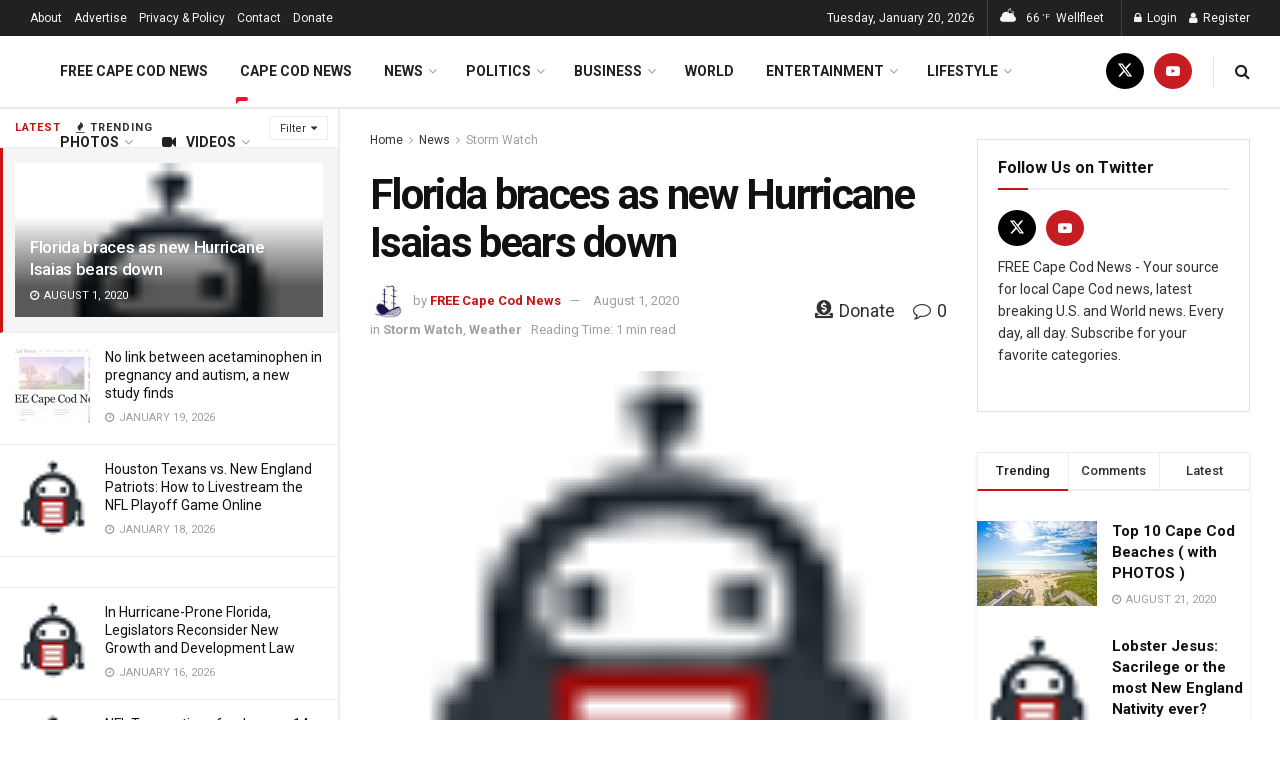

--- FILE ---
content_type: text/html; charset=UTF-8
request_url: https://freecapecodnews.com/florida-braces-as-new-hurricane-isaias-bears-down
body_size: 54999
content:
<!doctype html>
<!--[if lt IE 7]> <html class="no-js lt-ie9 lt-ie8 lt-ie7" lang="en-US"> <![endif]-->
<!--[if IE 7]>    <html class="no-js lt-ie9 lt-ie8" lang="en-US"> <![endif]-->
<!--[if IE 8]>    <html class="no-js lt-ie9" lang="en-US"> <![endif]-->
<!--[if IE 9]>    <html class="no-js lt-ie10" lang="en-US"> <![endif]-->
<!--[if gt IE 8]><!--> <html class="no-js" lang="en-US"> <!--<![endif]-->
<head>
    <meta http-equiv="Content-Type" content="text/html; charset=UTF-8" />
    <meta name='viewport' content='width=device-width, initial-scale=1, user-scalable=yes' />
    <link rel="profile" href="http://gmpg.org/xfn/11" />
    <link rel="pingback" href="https://freecapecodnews.com/xmlrpc.php" />
    <meta name='robots' content='index, follow, max-image-preview:large, max-snippet:-1, max-video-preview:-1' />
<meta property="og:type" content="article">
<meta property="og:title" content="Florida braces as new Hurricane Isaias bears down">
<meta property="og:site_name" content="FREE Cape Cod News">
<meta property="og:description" content="Forecasters declared a hurricane watch for parts of the Florida coastline on Friday as Hurricane Isaias drenched the Bahamas on">
<meta property="og:url" content="https://freecapecodnews.com/florida-braces-as-new-hurricane-isaias-bears-down">
<meta property="og:locale" content="en_US">
<meta property="og:image" content="https://freecapecodnews.com/wp-content/uploads/default_img_newsomatic.jpg">
<meta property="og:image:height" content="25">
<meta property="og:image:width" content="25">
<meta property="article:published_time" content="2020-08-01T06:20:13-04:00">
<meta property="article:modified_time" content="2020-08-01T11:54:49-04:00">
<meta property="article:author" content="https://freecapecodnews.com">
<meta property="article:section" content="Storm Watch">
<meta name="twitter:card" content="summary_large_image">
<meta name="twitter:title" content="Florida braces as new Hurricane Isaias bears down">
<meta name="twitter:description" content="Forecasters declared a hurricane watch for parts of the Florida coastline on Friday as Hurricane Isaias drenched the Bahamas on">
<meta name="twitter:url" content="https://freecapecodnews.com/florida-braces-as-new-hurricane-isaias-bears-down">
<meta name="twitter:site" content="https://twitter.com/freecapecodnews">
<meta name="twitter:image" content="https://freecapecodnews.com/wp-content/uploads/default_img_newsomatic.jpg">
<meta name="twitter:image:width" content="25">
<meta name="twitter:image:height" content="25">
			<script type="text/javascript">
			  var jnews_ajax_url = '/?ajax-request=jnews'
			</script>
			<script type="text/javascript">;window.jnews=window.jnews||{},window.jnews.library=window.jnews.library||{},window.jnews.library=function(){"use strict";var e=this;e.win=window,e.doc=document,e.noop=function(){},e.globalBody=e.doc.getElementsByTagName("body")[0],e.globalBody=e.globalBody?e.globalBody:e.doc,e.win.jnewsDataStorage=e.win.jnewsDataStorage||{_storage:new WeakMap,put:function(e,t,n){this._storage.has(e)||this._storage.set(e,new Map),this._storage.get(e).set(t,n)},get:function(e,t){return this._storage.get(e).get(t)},has:function(e,t){return this._storage.has(e)&&this._storage.get(e).has(t)},remove:function(e,t){var n=this._storage.get(e).delete(t);return 0===!this._storage.get(e).size&&this._storage.delete(e),n}},e.windowWidth=function(){return e.win.innerWidth||e.docEl.clientWidth||e.globalBody.clientWidth},e.windowHeight=function(){return e.win.innerHeight||e.docEl.clientHeight||e.globalBody.clientHeight},e.requestAnimationFrame=e.win.requestAnimationFrame||e.win.webkitRequestAnimationFrame||e.win.mozRequestAnimationFrame||e.win.msRequestAnimationFrame||window.oRequestAnimationFrame||function(e){return setTimeout(e,1e3/60)},e.cancelAnimationFrame=e.win.cancelAnimationFrame||e.win.webkitCancelAnimationFrame||e.win.webkitCancelRequestAnimationFrame||e.win.mozCancelAnimationFrame||e.win.msCancelRequestAnimationFrame||e.win.oCancelRequestAnimationFrame||function(e){clearTimeout(e)},e.classListSupport="classList"in document.createElement("_"),e.hasClass=e.classListSupport?function(e,t){return e.classList.contains(t)}:function(e,t){return e.className.indexOf(t)>=0},e.addClass=e.classListSupport?function(t,n){e.hasClass(t,n)||t.classList.add(n)}:function(t,n){e.hasClass(t,n)||(t.className+=" "+n)},e.removeClass=e.classListSupport?function(t,n){e.hasClass(t,n)&&t.classList.remove(n)}:function(t,n){e.hasClass(t,n)&&(t.className=t.className.replace(n,""))},e.objKeys=function(e){var t=[];for(var n in e)Object.prototype.hasOwnProperty.call(e,n)&&t.push(n);return t},e.isObjectSame=function(e,t){var n=!0;return JSON.stringify(e)!==JSON.stringify(t)&&(n=!1),n},e.extend=function(){for(var e,t,n,o=arguments[0]||{},i=1,a=arguments.length;i<a;i++)if(null!==(e=arguments[i]))for(t in e)o!==(n=e[t])&&void 0!==n&&(o[t]=n);return o},e.dataStorage=e.win.jnewsDataStorage,e.isVisible=function(e){return 0!==e.offsetWidth&&0!==e.offsetHeight||e.getBoundingClientRect().length},e.getHeight=function(e){return e.offsetHeight||e.clientHeight||e.getBoundingClientRect().height},e.getWidth=function(e){return e.offsetWidth||e.clientWidth||e.getBoundingClientRect().width},e.supportsPassive=!1;try{var t=Object.defineProperty({},"passive",{get:function(){e.supportsPassive=!0}});"createEvent"in e.doc?e.win.addEventListener("test",null,t):"fireEvent"in e.doc&&e.win.attachEvent("test",null)}catch(e){}e.passiveOption=!!e.supportsPassive&&{passive:!0},e.setStorage=function(e,t){e="jnews-"+e;var n={expired:Math.floor(((new Date).getTime()+432e5)/1e3)};t=Object.assign(n,t);localStorage.setItem(e,JSON.stringify(t))},e.getStorage=function(e){e="jnews-"+e;var t=localStorage.getItem(e);return null!==t&&0<t.length?JSON.parse(localStorage.getItem(e)):{}},e.expiredStorage=function(){var t,n="jnews-";for(var o in localStorage)o.indexOf(n)>-1&&"undefined"!==(t=e.getStorage(o.replace(n,""))).expired&&t.expired<Math.floor((new Date).getTime()/1e3)&&localStorage.removeItem(o)},e.addEvents=function(t,n,o){for(var i in n){var a=["touchstart","touchmove"].indexOf(i)>=0&&!o&&e.passiveOption;"createEvent"in e.doc?t.addEventListener(i,n[i],a):"fireEvent"in e.doc&&t.attachEvent("on"+i,n[i])}},e.removeEvents=function(t,n){for(var o in n)"createEvent"in e.doc?t.removeEventListener(o,n[o]):"fireEvent"in e.doc&&t.detachEvent("on"+o,n[o])},e.triggerEvents=function(t,n,o){var i;o=o||{detail:null};return"createEvent"in e.doc?(!(i=e.doc.createEvent("CustomEvent")||new CustomEvent(n)).initCustomEvent||i.initCustomEvent(n,!0,!1,o),void t.dispatchEvent(i)):"fireEvent"in e.doc?((i=e.doc.createEventObject()).eventType=n,void t.fireEvent("on"+i.eventType,i)):void 0},e.getParents=function(t,n){void 0===n&&(n=e.doc);for(var o=[],i=t.parentNode,a=!1;!a;)if(i){var r=i;r.querySelectorAll(n).length?a=!0:(o.push(r),i=r.parentNode)}else o=[],a=!0;return o},e.forEach=function(e,t,n){for(var o=0,i=e.length;o<i;o++)t.call(n,e[o],o)},e.getText=function(e){return e.innerText||e.textContent},e.setText=function(e,t){var n="object"==typeof t?t.innerText||t.textContent:t;e.innerText&&(e.innerText=n),e.textContent&&(e.textContent=n)},e.httpBuildQuery=function(t){return e.objKeys(t).reduce(function t(n){var o=arguments.length>1&&void 0!==arguments[1]?arguments[1]:null;return function(i,a){var r=n[a];a=encodeURIComponent(a);var s=o?"".concat(o,"[").concat(a,"]"):a;return null==r||"function"==typeof r?(i.push("".concat(s,"=")),i):["number","boolean","string"].includes(typeof r)?(i.push("".concat(s,"=").concat(encodeURIComponent(r))),i):(i.push(e.objKeys(r).reduce(t(r,s),[]).join("&")),i)}}(t),[]).join("&")},e.get=function(t,n,o,i){return o="function"==typeof o?o:e.noop,e.ajax("GET",t,n,o,i)},e.post=function(t,n,o,i){return o="function"==typeof o?o:e.noop,e.ajax("POST",t,n,o,i)},e.ajax=function(t,n,o,i,a){var r=new XMLHttpRequest,s=n,c=e.httpBuildQuery(o);if(t=-1!=["GET","POST"].indexOf(t)?t:"GET",r.open(t,s+("GET"==t?"?"+c:""),!0),"POST"==t&&r.setRequestHeader("Content-type","application/x-www-form-urlencoded"),r.setRequestHeader("X-Requested-With","XMLHttpRequest"),r.onreadystatechange=function(){4===r.readyState&&200<=r.status&&300>r.status&&"function"==typeof i&&i.call(void 0,r.response)},void 0!==a&&!a){return{xhr:r,send:function(){r.send("POST"==t?c:null)}}}return r.send("POST"==t?c:null),{xhr:r}},e.scrollTo=function(t,n,o){function i(e,t,n){this.start=this.position(),this.change=e-this.start,this.currentTime=0,this.increment=20,this.duration=void 0===n?500:n,this.callback=t,this.finish=!1,this.animateScroll()}return Math.easeInOutQuad=function(e,t,n,o){return(e/=o/2)<1?n/2*e*e+t:-n/2*(--e*(e-2)-1)+t},i.prototype.stop=function(){this.finish=!0},i.prototype.move=function(t){e.doc.documentElement.scrollTop=t,e.globalBody.parentNode.scrollTop=t,e.globalBody.scrollTop=t},i.prototype.position=function(){return e.doc.documentElement.scrollTop||e.globalBody.parentNode.scrollTop||e.globalBody.scrollTop},i.prototype.animateScroll=function(){this.currentTime+=this.increment;var t=Math.easeInOutQuad(this.currentTime,this.start,this.change,this.duration);this.move(t),this.currentTime<this.duration&&!this.finish?e.requestAnimationFrame.call(e.win,this.animateScroll.bind(this)):this.callback&&"function"==typeof this.callback&&this.callback()},new i(t,n,o)},e.unwrap=function(t){var n,o=t;e.forEach(t,(function(e,t){n?n+=e:n=e})),o.replaceWith(n)},e.performance={start:function(e){performance.mark(e+"Start")},stop:function(e){performance.mark(e+"End"),performance.measure(e,e+"Start",e+"End")}},e.fps=function(){var t=0,n=0,o=0;!function(){var i=t=0,a=0,r=0,s=document.getElementById("fpsTable"),c=function(t){void 0===document.getElementsByTagName("body")[0]?e.requestAnimationFrame.call(e.win,(function(){c(t)})):document.getElementsByTagName("body")[0].appendChild(t)};null===s&&((s=document.createElement("div")).style.position="fixed",s.style.top="120px",s.style.left="10px",s.style.width="100px",s.style.height="20px",s.style.border="1px solid black",s.style.fontSize="11px",s.style.zIndex="100000",s.style.backgroundColor="white",s.id="fpsTable",c(s));var l=function(){o++,n=Date.now(),(a=(o/(r=(n-t)/1e3)).toPrecision(2))!=i&&(i=a,s.innerHTML=i+"fps"),1<r&&(t=n,o=0),e.requestAnimationFrame.call(e.win,l)};l()}()},e.instr=function(e,t){for(var n=0;n<t.length;n++)if(-1!==e.toLowerCase().indexOf(t[n].toLowerCase()))return!0},e.winLoad=function(t,n){function o(o){if("complete"===e.doc.readyState||"interactive"===e.doc.readyState)return!o||n?setTimeout(t,n||1):t(o),1}o()||e.addEvents(e.win,{load:o})},e.docReady=function(t,n){function o(o){if("complete"===e.doc.readyState||"interactive"===e.doc.readyState)return!o||n?setTimeout(t,n||1):t(o),1}o()||e.addEvents(e.doc,{DOMContentLoaded:o})},e.fireOnce=function(){e.docReady((function(){e.assets=e.assets||[],e.assets.length&&(e.boot(),e.load_assets())}),50)},e.boot=function(){e.length&&e.doc.querySelectorAll("style[media]").forEach((function(e){"not all"==e.getAttribute("media")&&e.removeAttribute("media")}))},e.create_js=function(t,n){var o=e.doc.createElement("script");switch(o.setAttribute("src",t),n){case"defer":o.setAttribute("defer",!0);break;case"async":o.setAttribute("async",!0);break;case"deferasync":o.setAttribute("defer",!0),o.setAttribute("async",!0)}e.globalBody.appendChild(o)},e.load_assets=function(){"object"==typeof e.assets&&e.forEach(e.assets.slice(0),(function(t,n){var o="";t.defer&&(o+="defer"),t.async&&(o+="async"),e.create_js(t.url,o);var i=e.assets.indexOf(t);i>-1&&e.assets.splice(i,1)})),e.assets=jnewsoption.au_scripts=window.jnewsads=[]},e.setCookie=function(e,t,n){var o="";if(n){var i=new Date;i.setTime(i.getTime()+24*n*60*60*1e3),o="; expires="+i.toUTCString()}document.cookie=e+"="+(t||"")+o+"; path=/"},e.getCookie=function(e){for(var t=e+"=",n=document.cookie.split(";"),o=0;o<n.length;o++){for(var i=n[o];" "==i.charAt(0);)i=i.substring(1,i.length);if(0==i.indexOf(t))return i.substring(t.length,i.length)}return null},e.eraseCookie=function(e){document.cookie=e+"=; Path=/; Expires=Thu, 01 Jan 1970 00:00:01 GMT;"},e.docReady((function(){e.globalBody=e.globalBody==e.doc?e.doc.getElementsByTagName("body")[0]:e.globalBody,e.globalBody=e.globalBody?e.globalBody:e.doc})),e.winLoad((function(){e.winLoad((function(){var t=!1;if(void 0!==window.jnewsadmin)if(void 0!==window.file_version_checker){var n=e.objKeys(window.file_version_checker);n.length?n.forEach((function(e){t||"10.0.4"===window.file_version_checker[e]||(t=!0)})):t=!0}else t=!0;t&&(window.jnewsHelper.getMessage(),window.jnewsHelper.getNotice())}),2500)}))},window.jnews.library=new window.jnews.library;</script><!-- Google tag (gtag.js) consent mode dataLayer added by Site Kit -->
<script type="text/javascript" id="google_gtagjs-js-consent-mode-data-layer">
/* <![CDATA[ */
window.dataLayer = window.dataLayer || [];function gtag(){dataLayer.push(arguments);}
gtag('consent', 'default', {"ad_personalization":"denied","ad_storage":"denied","ad_user_data":"denied","analytics_storage":"denied","functionality_storage":"denied","security_storage":"denied","personalization_storage":"denied","region":["AT","BE","BG","CH","CY","CZ","DE","DK","EE","ES","FI","FR","GB","GR","HR","HU","IE","IS","IT","LI","LT","LU","LV","MT","NL","NO","PL","PT","RO","SE","SI","SK"],"wait_for_update":500});
window._googlesitekitConsentCategoryMap = {"statistics":["analytics_storage"],"marketing":["ad_storage","ad_user_data","ad_personalization"],"functional":["functionality_storage","security_storage"],"preferences":["personalization_storage"]};
window._googlesitekitConsents = {"ad_personalization":"denied","ad_storage":"denied","ad_user_data":"denied","analytics_storage":"denied","functionality_storage":"denied","security_storage":"denied","personalization_storage":"denied","region":["AT","BE","BG","CH","CY","CZ","DE","DK","EE","ES","FI","FR","GB","GR","HR","HU","IE","IS","IT","LI","LT","LU","LV","MT","NL","NO","PL","PT","RO","SE","SI","SK"],"wait_for_update":500};
/* ]]> */
</script>
<!-- End Google tag (gtag.js) consent mode dataLayer added by Site Kit -->

	<!-- This site is optimized with the Yoast SEO plugin v26.7 - https://yoast.com/wordpress/plugins/seo/ -->
	<title>Florida braces as new Hurricane Isaias bears down - FREE Cape Cod News</title>
	<link rel="canonical" href="https://freecapecodnews.com/florida-braces-as-new-hurricane-isaias-bears-down" />
	<meta property="og:locale" content="en_US" />
	<meta property="og:type" content="article" />
	<meta property="og:title" content="Florida braces as new Hurricane Isaias bears down - FREE Cape Cod News" />
	<meta property="og:description" content="Skip to main content HomeCoronavirus Updates2020 Election ResultsElectionsNationWorldPoliticsFactcheckEducationInvestigationsHealthWeatherRace in AmericaImpeachmentJust the FAQsTracking 2020Forecasters declared a hurricane watch for parts of the Florida coastline on Friday as Hurricane Isaias drenched the Bahamas on a track for the U.S. East Coast. Beaches, marinas and parks in Miami-Dade County will be closed Friday night. (July 31)AP" />
	<meta property="og:url" content="https://freecapecodnews.com/florida-braces-as-new-hurricane-isaias-bears-down" />
	<meta property="og:site_name" content="FREE Cape Cod News" />
	<meta property="article:published_time" content="2020-08-01T10:20:13+00:00" />
	<meta property="article:modified_time" content="2020-08-01T15:54:49+00:00" />
	<meta property="og:image" content="https://www.gannett-cdn.com/authoring/video-thumbnails/d50f2a01-e223-470c-b494-869b0fd2dfc0_poster.jpg?quality=10" />
	<meta property="og:image:width" content="25" />
	<meta property="og:image:height" content="25" />
	<meta property="og:image:type" content="image/png" />
	<meta name="author" content="FREE Cape Cod News" />
	<meta name="twitter:card" content="summary_large_image" />
	<meta name="twitter:creator" content="@https://twitter.com/freecapecodnews" />
	<meta name="twitter:site" content="@freecapecodnews" />
	<meta name="twitter:label1" content="Written by" />
	<meta name="twitter:data1" content="FREE Cape Cod News" />
	<script type="application/ld+json" class="yoast-schema-graph">{"@context":"https://schema.org","@graph":[{"@type":"NewsArticle","@id":"https://freecapecodnews.com/florida-braces-as-new-hurricane-isaias-bears-down#article","isPartOf":{"@id":"https://freecapecodnews.com/florida-braces-as-new-hurricane-isaias-bears-down"},"author":{"name":"FREE Cape Cod News","@id":"https://freecapecodnews.com/#/schema/person/5cb2c959b34860f33a62687d445ecf25"},"headline":"Florida braces as new Hurricane Isaias bears down","datePublished":"2020-08-01T10:20:13+00:00","dateModified":"2020-08-01T15:54:49+00:00","mainEntityOfPage":{"@id":"https://freecapecodnews.com/florida-braces-as-new-hurricane-isaias-bears-down"},"wordCount":50,"commentCount":0,"publisher":{"@id":"https://freecapecodnews.com/#organization"},"image":{"@id":"https://freecapecodnews.com/florida-braces-as-new-hurricane-isaias-bears-down#primaryimage"},"thumbnailUrl":"https://freecapecodnews.com/wp-content/uploads/default_img_newsomatic.jpg","articleSection":["Storm Watch","Weather"],"inLanguage":"en-US","potentialAction":[{"@type":"CommentAction","name":"Comment","target":["https://freecapecodnews.com/florida-braces-as-new-hurricane-isaias-bears-down#respond"]}]},{"@type":"WebPage","@id":"https://freecapecodnews.com/florida-braces-as-new-hurricane-isaias-bears-down","url":"https://freecapecodnews.com/florida-braces-as-new-hurricane-isaias-bears-down","name":"Florida braces as new Hurricane Isaias bears down - FREE Cape Cod News","isPartOf":{"@id":"https://freecapecodnews.com/#website"},"primaryImageOfPage":{"@id":"https://freecapecodnews.com/florida-braces-as-new-hurricane-isaias-bears-down#primaryimage"},"image":{"@id":"https://freecapecodnews.com/florida-braces-as-new-hurricane-isaias-bears-down#primaryimage"},"thumbnailUrl":"https://freecapecodnews.com/wp-content/uploads/default_img_newsomatic.jpg","datePublished":"2020-08-01T10:20:13+00:00","dateModified":"2020-08-01T15:54:49+00:00","breadcrumb":{"@id":"https://freecapecodnews.com/florida-braces-as-new-hurricane-isaias-bears-down#breadcrumb"},"inLanguage":"en-US","potentialAction":[{"@type":"ReadAction","target":["https://freecapecodnews.com/florida-braces-as-new-hurricane-isaias-bears-down"]}]},{"@type":"ImageObject","inLanguage":"en-US","@id":"https://freecapecodnews.com/florida-braces-as-new-hurricane-isaias-bears-down#primaryimage","url":"https://freecapecodnews.com/wp-content/uploads/default_img_newsomatic.jpg","contentUrl":"https://freecapecodnews.com/wp-content/uploads/default_img_newsomatic.jpg","width":25,"height":25},{"@type":"BreadcrumbList","@id":"https://freecapecodnews.com/florida-braces-as-new-hurricane-isaias-bears-down#breadcrumb","itemListElement":[{"@type":"ListItem","position":1,"name":"Home","item":"https://freecapecodnews.com/"},{"@type":"ListItem","position":2,"name":"Florida braces as new Hurricane Isaias bears down"}]},{"@type":"WebSite","@id":"https://freecapecodnews.com/#website","url":"https://freecapecodnews.com/","name":"FREE Cape Cod News","description":"FREE Cape Cod News is the leading source of breaking news, especially local news, entertainment, weather, video and photos in Cape Cod, Massachusetts, U.S. and World.","publisher":{"@id":"https://freecapecodnews.com/#organization"},"alternateName":"Cape Cod News","potentialAction":[{"@type":"SearchAction","target":{"@type":"EntryPoint","urlTemplate":"https://freecapecodnews.com/?s={search_term_string}"},"query-input":{"@type":"PropertyValueSpecification","valueRequired":true,"valueName":"search_term_string"}}],"inLanguage":"en-US"},{"@type":"Organization","@id":"https://freecapecodnews.com/#organization","name":"FREE Cape Cod News","alternateName":"Cape Cod News","url":"https://freecapecodnews.com/","logo":{"@type":"ImageObject","inLanguage":"en-US","@id":"https://freecapecodnews.com/#/schema/logo/image/","url":"https://images.axios.com/AA7TNLeb-SpsrQrym76Z6Oy4vLw=/0x0:1461x822/1366x768/2023/03/16/1678932364124.png","contentUrl":"https://images.axios.com/AA7TNLeb-SpsrQrym76Z6Oy4vLw=/0x0:1461x822/1366x768/2023/03/16/1678932364124.png","width":600,"height":720,"caption":"FREE Cape Cod News"},"image":{"@id":"https://freecapecodnews.com/#/schema/logo/image/"},"sameAs":["https://x.com/freecapecodnews","https://www.youtube.com/channel/UCOXVwT_Kc-fxSLGnI2QxD5Q/"]},{"@type":"Person","@id":"https://freecapecodnews.com/#/schema/person/5cb2c959b34860f33a62687d445ecf25","name":"FREE Cape Cod News","image":{"@type":"ImageObject","inLanguage":"en-US","@id":"https://freecapecodnews.com/#/schema/person/image/","url":"https://freecapecodnews.com/wp-content/uploads/avatars/1/5f20045cc47e3-bpfull.jpg","contentUrl":"https://freecapecodnews.com/wp-content/uploads/avatars/1/5f20045cc47e3-bpfull.jpg","caption":"FREE Cape Cod News"},"description":"Free Cape Cod News is what's happening in the Cape Cod, U.S and World &amp; what people are talking about right now. Local newspaper. Stay in the know. Subscribe to get notified about our latest news.","sameAs":["https://freecapecodnews.com","https://x.com/https://twitter.com/freecapecodnews"],"url":"https://freecapecodnews.com/members/new593profile/home/"}]}</script>
	<!-- / Yoast SEO plugin. -->


<link rel='dns-prefetch' href='//www.googletagmanager.com' />
<link rel='dns-prefetch' href='//fonts.googleapis.com' />
<link rel='dns-prefetch' href='//pagead2.googlesyndication.com' />
<link rel='dns-prefetch' href='//fundingchoicesmessages.google.com' />
<link rel='preconnect' href='https://fonts.gstatic.com' />
<link rel="alternate" type="application/rss+xml" title="FREE Cape Cod News &raquo; Feed" href="https://freecapecodnews.com/feed" />
<link rel="alternate" type="application/rss+xml" title="FREE Cape Cod News &raquo; Comments Feed" href="https://freecapecodnews.com/comments/feed" />
<link rel="alternate" type="application/rss+xml" title="FREE Cape Cod News &raquo; Florida braces as new Hurricane Isaias bears down Comments Feed" href="https://freecapecodnews.com/florida-braces-as-new-hurricane-isaias-bears-down/feed" />
<link rel="alternate" title="oEmbed (JSON)" type="application/json+oembed" href="https://freecapecodnews.com/wp-json/oembed/1.0/embed?url=https%3A%2F%2Ffreecapecodnews.com%2Fflorida-braces-as-new-hurricane-isaias-bears-down" />
<link rel="alternate" title="oEmbed (XML)" type="text/xml+oembed" href="https://freecapecodnews.com/wp-json/oembed/1.0/embed?url=https%3A%2F%2Ffreecapecodnews.com%2Fflorida-braces-as-new-hurricane-isaias-bears-down&#038;format=xml" />
<style id='wp-img-auto-sizes-contain-inline-css' type='text/css'>
img:is([sizes=auto i],[sizes^="auto," i]){contain-intrinsic-size:3000px 1500px}
/*# sourceURL=wp-img-auto-sizes-contain-inline-css */
</style>
<style id='wp-emoji-styles-inline-css' type='text/css'>

	img.wp-smiley, img.emoji {
		display: inline !important;
		border: none !important;
		box-shadow: none !important;
		height: 1em !important;
		width: 1em !important;
		margin: 0 0.07em !important;
		vertical-align: -0.1em !important;
		background: none !important;
		padding: 0 !important;
	}
/*# sourceURL=wp-emoji-styles-inline-css */
</style>
<link rel='stylesheet' id='wp-block-library-css' href='https://freecapecodnews.com/wp-content/plugins/gutenberg/build/styles/block-library/style.css?ver=22.3.0' type='text/css' media='all' />
<style id='classic-theme-styles-inline-css' type='text/css'>
.wp-block-button__link{background-color:#32373c;border-radius:9999px;box-shadow:none;color:#fff;font-size:1.125em;padding:calc(.667em + 2px) calc(1.333em + 2px);text-decoration:none}.wp-block-file__button{background:#32373c;color:#fff}.wp-block-accordion-heading{margin:0}.wp-block-accordion-heading__toggle{background-color:inherit!important;color:inherit!important}.wp-block-accordion-heading__toggle:not(:focus-visible){outline:none}.wp-block-accordion-heading__toggle:focus,.wp-block-accordion-heading__toggle:hover{background-color:inherit!important;border:none;box-shadow:none;color:inherit;padding:var(--wp--preset--spacing--20,1em) 0;text-decoration:none}.wp-block-accordion-heading__toggle:focus-visible{outline:auto;outline-offset:0}
/*# sourceURL=https://freecapecodnews.com/wp-content/plugins/gutenberg/build/styles/block-library/classic.css */
</style>
<style id='bp-login-form-style-inline-css' type='text/css'>
.widget_bp_core_login_widget .bp-login-widget-user-avatar{float:left}.widget_bp_core_login_widget .bp-login-widget-user-links{margin-left:70px}#bp-login-widget-form label{display:block;font-weight:600;margin:15px 0 5px;width:auto}#bp-login-widget-form input[type=password],#bp-login-widget-form input[type=text]{background-color:#fafafa;border:1px solid #d6d6d6;border-radius:0;font:inherit;font-size:100%;padding:.5em;width:100%}#bp-login-widget-form .bp-login-widget-register-link,#bp-login-widget-form .login-submit{display:inline;width:-moz-fit-content;width:fit-content}#bp-login-widget-form .bp-login-widget-register-link{margin-left:1em}#bp-login-widget-form .bp-login-widget-register-link a{filter:invert(1)}#bp-login-widget-form .bp-login-widget-pwd-link{font-size:80%}

/*# sourceURL=https://freecapecodnews.com/wp-content/plugins/buddypress/bp-core/blocks/login-form/index.css */
</style>
<style id='bp-member-style-inline-css' type='text/css'>
[data-type="bp/member"] input.components-placeholder__input{border:1px solid #757575;border-radius:2px;flex:1 1 auto;padding:6px 8px}.bp-block-member{position:relative}.bp-block-member .member-content{display:flex}.bp-block-member .user-nicename{display:block}.bp-block-member .user-nicename a{border:none;color:currentColor;text-decoration:none}.bp-block-member .bp-profile-button{width:100%}.bp-block-member .bp-profile-button a.button{bottom:10px;display:inline-block;margin:18px 0 0;position:absolute;right:0}.bp-block-member.has-cover .item-header-avatar,.bp-block-member.has-cover .member-content,.bp-block-member.has-cover .member-description{z-index:2}.bp-block-member.has-cover .member-content,.bp-block-member.has-cover .member-description{padding-top:75px}.bp-block-member.has-cover .bp-member-cover-image{background-color:#c5c5c5;background-position:top;background-repeat:no-repeat;background-size:cover;border:0;display:block;height:150px;left:0;margin:0;padding:0;position:absolute;top:0;width:100%;z-index:1}.bp-block-member img.avatar{height:auto;width:auto}.bp-block-member.avatar-none .item-header-avatar{display:none}.bp-block-member.avatar-none.has-cover{min-height:200px}.bp-block-member.avatar-full{min-height:150px}.bp-block-member.avatar-full .item-header-avatar{width:180px}.bp-block-member.avatar-thumb .member-content{align-items:center;min-height:50px}.bp-block-member.avatar-thumb .item-header-avatar{width:70px}.bp-block-member.avatar-full.has-cover{min-height:300px}.bp-block-member.avatar-full.has-cover .item-header-avatar{width:200px}.bp-block-member.avatar-full.has-cover img.avatar{background:#fffc;border:2px solid #fff;margin-left:20px}.bp-block-member.avatar-thumb.has-cover .item-header-avatar{padding-top:75px}.entry .entry-content .bp-block-member .user-nicename a{border:none;color:currentColor;text-decoration:none}

/*# sourceURL=https://freecapecodnews.com/wp-content/plugins/buddypress/bp-members/blocks/member/index.css */
</style>
<style id='bp-members-style-inline-css' type='text/css'>
[data-type="bp/members"] .components-placeholder.is-appender{min-height:0}[data-type="bp/members"] .components-placeholder.is-appender .components-placeholder__label:empty{display:none}[data-type="bp/members"] .components-placeholder input.components-placeholder__input{border:1px solid #757575;border-radius:2px;flex:1 1 auto;padding:6px 8px}[data-type="bp/members"].avatar-none .member-description{width:calc(100% - 44px)}[data-type="bp/members"].avatar-full .member-description{width:calc(100% - 224px)}[data-type="bp/members"].avatar-thumb .member-description{width:calc(100% - 114px)}[data-type="bp/members"] .member-content{position:relative}[data-type="bp/members"] .member-content .is-right{position:absolute;right:2px;top:2px}[data-type="bp/members"] .columns-2 .member-content .member-description,[data-type="bp/members"] .columns-3 .member-content .member-description,[data-type="bp/members"] .columns-4 .member-content .member-description{padding-left:44px;width:calc(100% - 44px)}[data-type="bp/members"] .columns-3 .is-right{right:-10px}[data-type="bp/members"] .columns-4 .is-right{right:-50px}.bp-block-members.is-grid{display:flex;flex-wrap:wrap;padding:0}.bp-block-members.is-grid .member-content{margin:0 1.25em 1.25em 0;width:100%}@media(min-width:600px){.bp-block-members.columns-2 .member-content{width:calc(50% - .625em)}.bp-block-members.columns-2 .member-content:nth-child(2n){margin-right:0}.bp-block-members.columns-3 .member-content{width:calc(33.33333% - .83333em)}.bp-block-members.columns-3 .member-content:nth-child(3n){margin-right:0}.bp-block-members.columns-4 .member-content{width:calc(25% - .9375em)}.bp-block-members.columns-4 .member-content:nth-child(4n){margin-right:0}}.bp-block-members .member-content{display:flex;flex-direction:column;padding-bottom:1em;text-align:center}.bp-block-members .member-content .item-header-avatar,.bp-block-members .member-content .member-description{width:100%}.bp-block-members .member-content .item-header-avatar{margin:0 auto}.bp-block-members .member-content .item-header-avatar img.avatar{display:inline-block}@media(min-width:600px){.bp-block-members .member-content{flex-direction:row;text-align:left}.bp-block-members .member-content .item-header-avatar,.bp-block-members .member-content .member-description{width:auto}.bp-block-members .member-content .item-header-avatar{margin:0}}.bp-block-members .member-content .user-nicename{display:block}.bp-block-members .member-content .user-nicename a{border:none;color:currentColor;text-decoration:none}.bp-block-members .member-content time{color:#767676;display:block;font-size:80%}.bp-block-members.avatar-none .item-header-avatar{display:none}.bp-block-members.avatar-full{min-height:190px}.bp-block-members.avatar-full .item-header-avatar{width:180px}.bp-block-members.avatar-thumb .member-content{min-height:80px}.bp-block-members.avatar-thumb .item-header-avatar{width:70px}.bp-block-members.columns-2 .member-content,.bp-block-members.columns-3 .member-content,.bp-block-members.columns-4 .member-content{display:block;text-align:center}.bp-block-members.columns-2 .member-content .item-header-avatar,.bp-block-members.columns-3 .member-content .item-header-avatar,.bp-block-members.columns-4 .member-content .item-header-avatar{margin:0 auto}.bp-block-members img.avatar{height:auto;max-width:-moz-fit-content;max-width:fit-content;width:auto}.bp-block-members .member-content.has-activity{align-items:center}.bp-block-members .member-content.has-activity .item-header-avatar{padding-right:1em}.bp-block-members .member-content.has-activity .wp-block-quote{margin-bottom:0;text-align:left}.bp-block-members .member-content.has-activity .wp-block-quote cite a,.entry .entry-content .bp-block-members .user-nicename a{border:none;color:currentColor;text-decoration:none}

/*# sourceURL=https://freecapecodnews.com/wp-content/plugins/buddypress/bp-members/blocks/members/index.css */
</style>
<style id='bp-dynamic-members-style-inline-css' type='text/css'>
.bp-dynamic-block-container .item-options{font-size:.5em;margin:0 0 1em;padding:1em 0}.bp-dynamic-block-container .item-options a.selected{font-weight:600}.bp-dynamic-block-container ul.item-list{list-style:none;margin:1em 0;padding-left:0}.bp-dynamic-block-container ul.item-list li{margin-bottom:1em}.bp-dynamic-block-container ul.item-list li:after,.bp-dynamic-block-container ul.item-list li:before{content:" ";display:table}.bp-dynamic-block-container ul.item-list li:after{clear:both}.bp-dynamic-block-container ul.item-list li .item-avatar{float:left;width:60px}.bp-dynamic-block-container ul.item-list li .item{margin-left:70px}

/*# sourceURL=https://freecapecodnews.com/wp-content/plugins/buddypress/bp-members/blocks/dynamic-members/index.css */
</style>
<style id='bp-online-members-style-inline-css' type='text/css'>
.widget_bp_core_whos_online_widget .avatar-block,[data-type="bp/online-members"] .avatar-block{display:flex;flex-flow:row wrap}.widget_bp_core_whos_online_widget .avatar-block img,[data-type="bp/online-members"] .avatar-block img{margin:.5em}

/*# sourceURL=https://freecapecodnews.com/wp-content/plugins/buddypress/bp-members/blocks/online-members/index.css */
</style>
<style id='bp-active-members-style-inline-css' type='text/css'>
.widget_bp_core_recently_active_widget .avatar-block,[data-type="bp/active-members"] .avatar-block{display:flex;flex-flow:row wrap}.widget_bp_core_recently_active_widget .avatar-block img,[data-type="bp/active-members"] .avatar-block img{margin:.5em}

/*# sourceURL=https://freecapecodnews.com/wp-content/plugins/buddypress/bp-members/blocks/active-members/index.css */
</style>
<style id='bp-latest-activities-style-inline-css' type='text/css'>
.bp-latest-activities .components-flex.components-select-control select[multiple]{height:auto;padding:0 8px}.bp-latest-activities .components-flex.components-select-control select[multiple]+.components-input-control__suffix svg{display:none}.bp-latest-activities-block a,.entry .entry-content .bp-latest-activities-block a{border:none;text-decoration:none}.bp-latest-activities-block .activity-list.item-list blockquote{border:none;padding:0}.bp-latest-activities-block .activity-list.item-list blockquote .activity-item:not(.mini){box-shadow:1px 0 4px #00000026;padding:0 1em;position:relative}.bp-latest-activities-block .activity-list.item-list blockquote .activity-item:not(.mini):after,.bp-latest-activities-block .activity-list.item-list blockquote .activity-item:not(.mini):before{border-color:#0000;border-style:solid;content:"";display:block;height:0;left:15px;position:absolute;width:0}.bp-latest-activities-block .activity-list.item-list blockquote .activity-item:not(.mini):before{border-top-color:#00000026;border-width:9px;bottom:-18px;left:14px}.bp-latest-activities-block .activity-list.item-list blockquote .activity-item:not(.mini):after{border-top-color:#fff;border-width:8px;bottom:-16px}.bp-latest-activities-block .activity-list.item-list blockquote .activity-item.mini .avatar{display:inline-block;height:20px;margin-right:2px;vertical-align:middle;width:20px}.bp-latest-activities-block .activity-list.item-list footer{align-items:center;display:flex}.bp-latest-activities-block .activity-list.item-list footer img.avatar{border:none;display:inline-block;margin-right:.5em}.bp-latest-activities-block .activity-list.item-list footer .activity-time-since{font-size:90%}.bp-latest-activities-block .widget-error{border-left:4px solid #0b80a4;box-shadow:1px 0 4px #00000026}.bp-latest-activities-block .widget-error p{padding:0 1em}

/*# sourceURL=https://freecapecodnews.com/wp-content/plugins/buddypress/bp-activity/blocks/latest-activities/index.css */
</style>
<link rel='stylesheet' id='jnews-faq-css' href='https://freecapecodnews.com/wp-content/plugins/jnews-essential/assets/css/faq.css?ver=12.0.3' type='text/css' media='all' />
<link rel='stylesheet' id='contact-form-7-css' href='https://freecapecodnews.com/wp-content/plugins/contact-form-7/includes/css/styles.css?ver=6.1.4' type='text/css' media='all' />
<style id='global-styles-inline-css' type='text/css'>
:root{--wp--preset--aspect-ratio--square: 1;--wp--preset--aspect-ratio--4-3: 4/3;--wp--preset--aspect-ratio--3-4: 3/4;--wp--preset--aspect-ratio--3-2: 3/2;--wp--preset--aspect-ratio--2-3: 2/3;--wp--preset--aspect-ratio--16-9: 16/9;--wp--preset--aspect-ratio--9-16: 9/16;--wp--preset--color--black: #000000;--wp--preset--color--cyan-bluish-gray: #abb8c3;--wp--preset--color--white: #ffffff;--wp--preset--color--pale-pink: #f78da7;--wp--preset--color--vivid-red: #cf2e2e;--wp--preset--color--luminous-vivid-orange: #ff6900;--wp--preset--color--luminous-vivid-amber: #fcb900;--wp--preset--color--light-green-cyan: #7bdcb5;--wp--preset--color--vivid-green-cyan: #00d084;--wp--preset--color--pale-cyan-blue: #8ed1fc;--wp--preset--color--vivid-cyan-blue: #0693e3;--wp--preset--color--vivid-purple: #9b51e0;--wp--preset--gradient--vivid-cyan-blue-to-vivid-purple: linear-gradient(135deg,rgb(6,147,227) 0%,rgb(155,81,224) 100%);--wp--preset--gradient--light-green-cyan-to-vivid-green-cyan: linear-gradient(135deg,rgb(122,220,180) 0%,rgb(0,208,130) 100%);--wp--preset--gradient--luminous-vivid-amber-to-luminous-vivid-orange: linear-gradient(135deg,rgb(252,185,0) 0%,rgb(255,105,0) 100%);--wp--preset--gradient--luminous-vivid-orange-to-vivid-red: linear-gradient(135deg,rgb(255,105,0) 0%,rgb(207,46,46) 100%);--wp--preset--gradient--very-light-gray-to-cyan-bluish-gray: linear-gradient(135deg,rgb(238,238,238) 0%,rgb(169,184,195) 100%);--wp--preset--gradient--cool-to-warm-spectrum: linear-gradient(135deg,rgb(74,234,220) 0%,rgb(151,120,209) 20%,rgb(207,42,186) 40%,rgb(238,44,130) 60%,rgb(251,105,98) 80%,rgb(254,248,76) 100%);--wp--preset--gradient--blush-light-purple: linear-gradient(135deg,rgb(255,206,236) 0%,rgb(152,150,240) 100%);--wp--preset--gradient--blush-bordeaux: linear-gradient(135deg,rgb(254,205,165) 0%,rgb(254,45,45) 50%,rgb(107,0,62) 100%);--wp--preset--gradient--luminous-dusk: linear-gradient(135deg,rgb(255,203,112) 0%,rgb(199,81,192) 50%,rgb(65,88,208) 100%);--wp--preset--gradient--pale-ocean: linear-gradient(135deg,rgb(255,245,203) 0%,rgb(182,227,212) 50%,rgb(51,167,181) 100%);--wp--preset--gradient--electric-grass: linear-gradient(135deg,rgb(202,248,128) 0%,rgb(113,206,126) 100%);--wp--preset--gradient--midnight: linear-gradient(135deg,rgb(2,3,129) 0%,rgb(40,116,252) 100%);--wp--preset--font-size--small: 13px;--wp--preset--font-size--medium: 20px;--wp--preset--font-size--large: 36px;--wp--preset--font-size--x-large: 42px;--wp--preset--spacing--20: 0.44rem;--wp--preset--spacing--30: 0.67rem;--wp--preset--spacing--40: 1rem;--wp--preset--spacing--50: 1.5rem;--wp--preset--spacing--60: 2.25rem;--wp--preset--spacing--70: 3.38rem;--wp--preset--spacing--80: 5.06rem;--wp--preset--shadow--natural: 6px 6px 9px rgba(0, 0, 0, 0.2);--wp--preset--shadow--deep: 12px 12px 50px rgba(0, 0, 0, 0.4);--wp--preset--shadow--sharp: 6px 6px 0px rgba(0, 0, 0, 0.2);--wp--preset--shadow--outlined: 6px 6px 0px -3px rgb(255, 255, 255), 6px 6px rgb(0, 0, 0);--wp--preset--shadow--crisp: 6px 6px 0px rgb(0, 0, 0);}:where(.is-layout-flex){gap: 0.5em;}:where(.is-layout-grid){gap: 0.5em;}body .is-layout-flex{display: flex;}.is-layout-flex{flex-wrap: wrap;align-items: center;}.is-layout-flex > :is(*, div){margin: 0;}body .is-layout-grid{display: grid;}.is-layout-grid > :is(*, div){margin: 0;}:where(.wp-block-columns.is-layout-flex){gap: 2em;}:where(.wp-block-columns.is-layout-grid){gap: 2em;}:where(.wp-block-post-template.is-layout-flex){gap: 1.25em;}:where(.wp-block-post-template.is-layout-grid){gap: 1.25em;}.has-black-color{color: var(--wp--preset--color--black) !important;}.has-cyan-bluish-gray-color{color: var(--wp--preset--color--cyan-bluish-gray) !important;}.has-white-color{color: var(--wp--preset--color--white) !important;}.has-pale-pink-color{color: var(--wp--preset--color--pale-pink) !important;}.has-vivid-red-color{color: var(--wp--preset--color--vivid-red) !important;}.has-luminous-vivid-orange-color{color: var(--wp--preset--color--luminous-vivid-orange) !important;}.has-luminous-vivid-amber-color{color: var(--wp--preset--color--luminous-vivid-amber) !important;}.has-light-green-cyan-color{color: var(--wp--preset--color--light-green-cyan) !important;}.has-vivid-green-cyan-color{color: var(--wp--preset--color--vivid-green-cyan) !important;}.has-pale-cyan-blue-color{color: var(--wp--preset--color--pale-cyan-blue) !important;}.has-vivid-cyan-blue-color{color: var(--wp--preset--color--vivid-cyan-blue) !important;}.has-vivid-purple-color{color: var(--wp--preset--color--vivid-purple) !important;}.has-black-background-color{background-color: var(--wp--preset--color--black) !important;}.has-cyan-bluish-gray-background-color{background-color: var(--wp--preset--color--cyan-bluish-gray) !important;}.has-white-background-color{background-color: var(--wp--preset--color--white) !important;}.has-pale-pink-background-color{background-color: var(--wp--preset--color--pale-pink) !important;}.has-vivid-red-background-color{background-color: var(--wp--preset--color--vivid-red) !important;}.has-luminous-vivid-orange-background-color{background-color: var(--wp--preset--color--luminous-vivid-orange) !important;}.has-luminous-vivid-amber-background-color{background-color: var(--wp--preset--color--luminous-vivid-amber) !important;}.has-light-green-cyan-background-color{background-color: var(--wp--preset--color--light-green-cyan) !important;}.has-vivid-green-cyan-background-color{background-color: var(--wp--preset--color--vivid-green-cyan) !important;}.has-pale-cyan-blue-background-color{background-color: var(--wp--preset--color--pale-cyan-blue) !important;}.has-vivid-cyan-blue-background-color{background-color: var(--wp--preset--color--vivid-cyan-blue) !important;}.has-vivid-purple-background-color{background-color: var(--wp--preset--color--vivid-purple) !important;}.has-black-border-color{border-color: var(--wp--preset--color--black) !important;}.has-cyan-bluish-gray-border-color{border-color: var(--wp--preset--color--cyan-bluish-gray) !important;}.has-white-border-color{border-color: var(--wp--preset--color--white) !important;}.has-pale-pink-border-color{border-color: var(--wp--preset--color--pale-pink) !important;}.has-vivid-red-border-color{border-color: var(--wp--preset--color--vivid-red) !important;}.has-luminous-vivid-orange-border-color{border-color: var(--wp--preset--color--luminous-vivid-orange) !important;}.has-luminous-vivid-amber-border-color{border-color: var(--wp--preset--color--luminous-vivid-amber) !important;}.has-light-green-cyan-border-color{border-color: var(--wp--preset--color--light-green-cyan) !important;}.has-vivid-green-cyan-border-color{border-color: var(--wp--preset--color--vivid-green-cyan) !important;}.has-pale-cyan-blue-border-color{border-color: var(--wp--preset--color--pale-cyan-blue) !important;}.has-vivid-cyan-blue-border-color{border-color: var(--wp--preset--color--vivid-cyan-blue) !important;}.has-vivid-purple-border-color{border-color: var(--wp--preset--color--vivid-purple) !important;}.has-vivid-cyan-blue-to-vivid-purple-gradient-background{background: var(--wp--preset--gradient--vivid-cyan-blue-to-vivid-purple) !important;}.has-light-green-cyan-to-vivid-green-cyan-gradient-background{background: var(--wp--preset--gradient--light-green-cyan-to-vivid-green-cyan) !important;}.has-luminous-vivid-amber-to-luminous-vivid-orange-gradient-background{background: var(--wp--preset--gradient--luminous-vivid-amber-to-luminous-vivid-orange) !important;}.has-luminous-vivid-orange-to-vivid-red-gradient-background{background: var(--wp--preset--gradient--luminous-vivid-orange-to-vivid-red) !important;}.has-very-light-gray-to-cyan-bluish-gray-gradient-background{background: var(--wp--preset--gradient--very-light-gray-to-cyan-bluish-gray) !important;}.has-cool-to-warm-spectrum-gradient-background{background: var(--wp--preset--gradient--cool-to-warm-spectrum) !important;}.has-blush-light-purple-gradient-background{background: var(--wp--preset--gradient--blush-light-purple) !important;}.has-blush-bordeaux-gradient-background{background: var(--wp--preset--gradient--blush-bordeaux) !important;}.has-luminous-dusk-gradient-background{background: var(--wp--preset--gradient--luminous-dusk) !important;}.has-pale-ocean-gradient-background{background: var(--wp--preset--gradient--pale-ocean) !important;}.has-electric-grass-gradient-background{background: var(--wp--preset--gradient--electric-grass) !important;}.has-midnight-gradient-background{background: var(--wp--preset--gradient--midnight) !important;}.has-small-font-size{font-size: var(--wp--preset--font-size--small) !important;}.has-medium-font-size{font-size: var(--wp--preset--font-size--medium) !important;}.has-large-font-size{font-size: var(--wp--preset--font-size--large) !important;}.has-x-large-font-size{font-size: var(--wp--preset--font-size--x-large) !important;}
:where(.wp-block-columns.is-layout-flex){gap: 2em;}:where(.wp-block-columns.is-layout-grid){gap: 2em;}
:root :where(.wp-block-pullquote){font-size: 1.5em;line-height: 1.6;}
:where(.wp-block-post-template.is-layout-flex){gap: 1.25em;}:where(.wp-block-post-template.is-layout-grid){gap: 1.25em;}
:where(.wp-block-term-template.is-layout-flex){gap: 1.25em;}:where(.wp-block-term-template.is-layout-grid){gap: 1.25em;}
/*# sourceURL=global-styles-inline-css */
</style>
<link rel='stylesheet' id='jnews-video-buddypress-css' href='https://freecapecodnews.com/wp-content/plugins/jnews-video/assets/css/buddypress/buddypress.css?ver=12.0.1' type='text/css' media='all' />
<link rel='stylesheet' id='jnews-video-css' href='https://freecapecodnews.com/wp-content/plugins/jnews-video/assets/css/plugin.css?ver=12.0.1' type='text/css' media='all' />
<link rel='stylesheet' id='tiny-slider-css' href='https://freecapecodnews.com/wp-content/themes/jnews/assets/js/tiny-slider/tiny-slider.css?ver=12.0.3' type='text/css' media='all' />
<link rel='stylesheet' id='jnews-global-slider-css' href='https://freecapecodnews.com/wp-content/themes/jnews/assets/css/slider/jnewsglobalslider.css?ver=12.0.3' type='text/css' media='all' />
<link rel='stylesheet' id='jnews-split-css' href='https://freecapecodnews.com/wp-content/plugins/jnews-split/assets/css/splitpost.css' type='text/css' media='' />
<link rel='stylesheet' id='jnews-split-toc-css' href='https://freecapecodnews.com/wp-content/plugins/jnews-split/assets/css/splitpost-toc.css' type='text/css' media='' />
<link rel='stylesheet' id='js_composer_front-css' href='https://freecapecodnews.com/wp-content/plugins/js_composer/assets/css/js_composer.min.css?ver=8.7.2' type='text/css' media='all' />
<link rel='stylesheet' id='elementor-frontend-css' href='https://freecapecodnews.com/wp-content/plugins/elementor/assets/css/frontend.min.css?ver=3.34.1' type='text/css' media='all' />
<link crossorigin="anonymous" rel='stylesheet' id='jeg_customizer_font-css' href='//fonts.googleapis.com/css?family=Roboto%3Aregular%2C500%2C700%2C700%2C500%7CMarkazi+Text%3Areguler&#038;display=swap&#038;ver=1.3.2' type='text/css' media='all' />
<link rel='stylesheet' id='jnews-push-notification-css' href='https://freecapecodnews.com/wp-content/plugins/jnews-push-notification/assets/css/plugin.css?ver=12.0.0' type='text/css' media='all' />
<link rel='stylesheet' id='jnews-pay-writer-icon-css' href='https://freecapecodnews.com/wp-content/plugins/jnews-pay-writer/assets/css/icon.css?ver=12.0.1' type='text/css' media='all' />
<link rel='stylesheet' id='jnews-pay-writer-css' href='https://freecapecodnews.com/wp-content/plugins/jnews-pay-writer/assets/css/frontend.css?ver=12.0.1' type='text/css' media='all' />
<link rel='stylesheet' id='jnews-pay-writer-darkmode-css' href='https://freecapecodnews.com/wp-content/plugins/jnews-pay-writer/assets/css/darkmode.css?ver=12.0.1' type='text/css' media='all' />
<link rel='stylesheet' id='font-awesome-css' href='https://freecapecodnews.com/wp-content/plugins/elementor/assets/lib/font-awesome/css/font-awesome.min.css?ver=4.7.0' type='text/css' media='all' />
<link rel='stylesheet' id='jnews-icon-css' href='https://freecapecodnews.com/wp-content/themes/jnews/assets/fonts/jegicon/jegicon.css?ver=12.0.3' type='text/css' media='all' />
<link rel='stylesheet' id='jscrollpane-css' href='https://freecapecodnews.com/wp-content/themes/jnews/assets/css/jquery.jscrollpane.css?ver=12.0.3' type='text/css' media='all' />
<link rel='stylesheet' id='oknav-css' href='https://freecapecodnews.com/wp-content/themes/jnews/assets/css/okayNav.css?ver=12.0.3' type='text/css' media='all' />
<link rel='stylesheet' id='magnific-popup-css' href='https://freecapecodnews.com/wp-content/themes/jnews/assets/css/magnific-popup.css?ver=12.0.3' type='text/css' media='all' />
<link rel='stylesheet' id='chosen-css' href='https://freecapecodnews.com/wp-content/themes/jnews/assets/css/chosen/chosen.css?ver=12.0.3' type='text/css' media='all' />
<link rel='stylesheet' id='photoswipe-css' href='https://freecapecodnews.com/wp-content/themes/jnews/assets/css/photoswipe/photoswipe.css?ver=12.0.3' type='text/css' media='all' />
<link rel='stylesheet' id='photoswipe-default-css' href='https://freecapecodnews.com/wp-content/themes/jnews/assets/css/photoswipe/default-skin/default-skin.css?ver=12.0.3' type='text/css' media='all' />
<link rel='stylesheet' id='jnews-main-css' href='https://freecapecodnews.com/wp-content/themes/jnews/assets/css/main.css?ver=12.0.3' type='text/css' media='all' />
<link rel='stylesheet' id='jnews-pages-css' href='https://freecapecodnews.com/wp-content/themes/jnews/assets/css/pages.css?ver=12.0.3' type='text/css' media='all' />
<link rel='stylesheet' id='jnews-sidefeed-css' href='https://freecapecodnews.com/wp-content/themes/jnews/assets/css/sidefeed.css?ver=12.0.3' type='text/css' media='all' />
<link rel='stylesheet' id='jnews-single-css' href='https://freecapecodnews.com/wp-content/themes/jnews/assets/css/single.css?ver=12.0.3' type='text/css' media='all' />
<link rel='stylesheet' id='jnews-responsive-css' href='https://freecapecodnews.com/wp-content/themes/jnews/assets/css/responsive.css?ver=12.0.3' type='text/css' media='all' />
<link rel='stylesheet' id='jnews-pb-temp-css' href='https://freecapecodnews.com/wp-content/themes/jnews/assets/css/pb-temp.css?ver=12.0.3' type='text/css' media='all' />
<link rel='stylesheet' id='jnews-buddypress-css' href='https://freecapecodnews.com/wp-content/themes/jnews/assets/css/buddypress.css?ver=12.0.3' type='text/css' media='all' />
<link rel='stylesheet' id='jnews-js-composer-css' href='https://freecapecodnews.com/wp-content/themes/jnews/assets/css/js-composer-frontend.css?ver=12.0.3' type='text/css' media='all' />
<link rel='stylesheet' id='jnews-elementor-css' href='https://freecapecodnews.com/wp-content/themes/jnews/assets/css/elementor-frontend.css?ver=12.0.3' type='text/css' media='all' />
<link rel='stylesheet' id='jnews-style-css' href='https://freecapecodnews.com/wp-content/themes/jnews/style.css?ver=12.0.3' type='text/css' media='all' />
<link rel='stylesheet' id='jnews-darkmode-css' href='https://freecapecodnews.com/wp-content/themes/jnews/assets/css/darkmode.css?ver=12.0.3' type='text/css' media='all' />
<link rel='stylesheet' id='jnews-video-darkmode-css' href='https://freecapecodnews.com/wp-content/plugins/jnews-video/assets/css/darkmode.css?ver=12.0.1' type='text/css' media='all' />
<link rel='stylesheet' id='jnews-social-login-style-css' href='https://freecapecodnews.com/wp-content/plugins/jnews-social-login/assets/css/plugin.css?ver=12.0.0' type='text/css' media='all' />
<link rel='stylesheet' id='jnews-select-share-css' href='https://freecapecodnews.com/wp-content/plugins/jnews-social-share/assets/css/plugin.css' type='text/css' media='all' />
<link rel='stylesheet' id='jnews-weather-style-css' href='https://freecapecodnews.com/wp-content/plugins/jnews-weather/assets/css/plugin.css?ver=12.0.0' type='text/css' media='all' />
<script type="text/javascript" src="https://freecapecodnews.com/wp-includes/js/jquery/jquery.min.js?ver=3.7.1" id="jquery-core-js"></script>
<script type="text/javascript" src="https://freecapecodnews.com/wp-includes/js/jquery/jquery-migrate.min.js?ver=3.4.1" id="jquery-migrate-js"></script>
<script type="text/javascript" src="https://freecapecodnews.com/wp-content/themes/jnews/assets/js/tiny-slider/tiny-slider.js?ver=12.0.3" id="tiny-slider-js"></script>
<script type="text/javascript" src="https://freecapecodnews.com/wp-content/themes/jnews/assets/js/tiny-slider/tiny-slider-noconflict.js?ver=12.0.3" id="tiny-slider-noconflict-js"></script>

<!-- Google tag (gtag.js) snippet added by Site Kit -->
<!-- Google Analytics snippet added by Site Kit -->
<script type="text/javascript" src="https://www.googletagmanager.com/gtag/js?id=GT-WR4WB2P" id="google_gtagjs-js" async></script>
<script type="text/javascript" id="google_gtagjs-js-after">
/* <![CDATA[ */
window.dataLayer = window.dataLayer || [];function gtag(){dataLayer.push(arguments);}
gtag("set","linker",{"domains":["freecapecodnews.com"]});
gtag("js", new Date());
gtag("set", "developer_id.dZTNiMT", true);
gtag("config", "GT-WR4WB2P", {"googlesitekit_post_author":"FREE Cape Cod News","googlesitekit_post_date":"20200801"});
//# sourceURL=google_gtagjs-js-after
/* ]]> */
</script>
<script></script><link rel="https://api.w.org/" href="https://freecapecodnews.com/wp-json/" /><link rel="alternate" title="JSON" type="application/json" href="https://freecapecodnews.com/wp-json/wp/v2/posts/3535" /><link rel="EditURI" type="application/rsd+xml" title="RSD" href="https://freecapecodnews.com/xmlrpc.php?rsd" />
<meta name="generator" content="WordPress 6.9" />
<link rel='shortlink' href='https://freecapecodnews.com/?p=3535' />

	<script type="text/javascript">var ajaxurl = 'https://freecapecodnews.com/wp-admin/admin-ajax.php';</script>

<meta name="generator" content="Site Kit by Google 1.170.0" />
<!-- Google AdSense meta tags added by Site Kit -->
<meta name="google-adsense-platform-account" content="ca-host-pub-2644536267352236">
<meta name="google-adsense-platform-domain" content="sitekit.withgoogle.com">
<!-- End Google AdSense meta tags added by Site Kit -->
<meta name="generator" content="Elementor 3.34.1; features: additional_custom_breakpoints; settings: css_print_method-external, google_font-enabled, font_display-auto">
      <meta name="onesignal" content="wordpress-plugin"/>
            <script>

      window.OneSignalDeferred = window.OneSignalDeferred || [];

      OneSignalDeferred.push(function(OneSignal) {
        var oneSignal_options = {};
        window._oneSignalInitOptions = oneSignal_options;

        oneSignal_options['serviceWorkerParam'] = { scope: '/' };
oneSignal_options['serviceWorkerPath'] = 'OneSignalSDKWorker.js.php';

        OneSignal.Notifications.setDefaultUrl("https://freecapecodnews.com");

        oneSignal_options['wordpress'] = true;
oneSignal_options['appId'] = 'a28bc030-9bc9-45e9-826e-133ee65e248f';
oneSignal_options['allowLocalhostAsSecureOrigin'] = true;
oneSignal_options['welcomeNotification'] = { };
oneSignal_options['welcomeNotification']['title'] = "FREE Cape Cod News";
oneSignal_options['welcomeNotification']['message'] = "Thanks for subscribing!";
oneSignal_options['welcomeNotification']['url'] = "https://freecapecodnews.com";
oneSignal_options['path'] = "https://freecapecodnews.com/wp-content/plugins/onesignal-free-web-push-notifications/sdk_files/";
oneSignal_options['promptOptions'] = { };
oneSignal_options['notifyButton'] = { };
oneSignal_options['notifyButton']['enable'] = true;
oneSignal_options['notifyButton']['position'] = 'bottom-right';
oneSignal_options['notifyButton']['theme'] = 'default';
oneSignal_options['notifyButton']['size'] = 'medium';
oneSignal_options['notifyButton']['showCredit'] = true;
oneSignal_options['notifyButton']['text'] = {};
oneSignal_options['notifyButton']['colors'] = {};
              OneSignal.init(window._oneSignalInitOptions);
                    });

      function documentInitOneSignal() {
        var oneSignal_elements = document.getElementsByClassName("OneSignal-prompt");

        var oneSignalLinkClickHandler = function(event) { OneSignal.Notifications.requestPermission(); event.preventDefault(); };        for(var i = 0; i < oneSignal_elements.length; i++)
          oneSignal_elements[i].addEventListener('click', oneSignalLinkClickHandler, false);
      }

      if (document.readyState === 'complete') {
           documentInitOneSignal();
      }
      else {
           window.addEventListener("load", function(event){
               documentInitOneSignal();
          });
      }
    </script>
			<style>
				.e-con.e-parent:nth-of-type(n+4):not(.e-lazyloaded):not(.e-no-lazyload),
				.e-con.e-parent:nth-of-type(n+4):not(.e-lazyloaded):not(.e-no-lazyload) * {
					background-image: none !important;
				}
				@media screen and (max-height: 1024px) {
					.e-con.e-parent:nth-of-type(n+3):not(.e-lazyloaded):not(.e-no-lazyload),
					.e-con.e-parent:nth-of-type(n+3):not(.e-lazyloaded):not(.e-no-lazyload) * {
						background-image: none !important;
					}
				}
				@media screen and (max-height: 640px) {
					.e-con.e-parent:nth-of-type(n+2):not(.e-lazyloaded):not(.e-no-lazyload),
					.e-con.e-parent:nth-of-type(n+2):not(.e-lazyloaded):not(.e-no-lazyload) * {
						background-image: none !important;
					}
				}
			</style>
			<meta name="generator" content="Powered by WPBakery Page Builder - drag and drop page builder for WordPress."/>
<link rel="amphtml" href="https://freecapecodnews.com/florida-braces-as-new-hurricane-isaias-bears-down/amp">
<!-- Google AdSense snippet added by Site Kit -->
<script type="text/javascript" async="async" src="https://pagead2.googlesyndication.com/pagead/js/adsbygoogle.js?client=ca-pub-9178162806506716&amp;host=ca-host-pub-2644536267352236" crossorigin="anonymous"></script>

<!-- End Google AdSense snippet added by Site Kit -->

<!-- Google AdSense Ad Blocking Recovery snippet added by Site Kit -->
<script async src="https://fundingchoicesmessages.google.com/i/pub-9178162806506716?ers=1" nonce="xfDTK54eupDZxONfX93fUw"></script><script nonce="xfDTK54eupDZxONfX93fUw">(function() {function signalGooglefcPresent() {if (!window.frames['googlefcPresent']) {if (document.body) {const iframe = document.createElement('iframe'); iframe.style = 'width: 0; height: 0; border: none; z-index: -1000; left: -1000px; top: -1000px;'; iframe.style.display = 'none'; iframe.name = 'googlefcPresent'; document.body.appendChild(iframe);} else {setTimeout(signalGooglefcPresent, 0);}}}signalGooglefcPresent();})();</script>
<!-- End Google AdSense Ad Blocking Recovery snippet added by Site Kit -->

<!-- Google AdSense Ad Blocking Recovery Error Protection snippet added by Site Kit -->
<script>(function(){'use strict';function aa(a){var b=0;return function(){return b<a.length?{done:!1,value:a[b++]}:{done:!0}}}var ba="function"==typeof Object.defineProperties?Object.defineProperty:function(a,b,c){if(a==Array.prototype||a==Object.prototype)return a;a[b]=c.value;return a};
function ca(a){a=["object"==typeof globalThis&&globalThis,a,"object"==typeof window&&window,"object"==typeof self&&self,"object"==typeof global&&global];for(var b=0;b<a.length;++b){var c=a[b];if(c&&c.Math==Math)return c}throw Error("Cannot find global object");}var da=ca(this);function k(a,b){if(b)a:{var c=da;a=a.split(".");for(var d=0;d<a.length-1;d++){var e=a[d];if(!(e in c))break a;c=c[e]}a=a[a.length-1];d=c[a];b=b(d);b!=d&&null!=b&&ba(c,a,{configurable:!0,writable:!0,value:b})}}
function ea(a){return a.raw=a}function m(a){var b="undefined"!=typeof Symbol&&Symbol.iterator&&a[Symbol.iterator];if(b)return b.call(a);if("number"==typeof a.length)return{next:aa(a)};throw Error(String(a)+" is not an iterable or ArrayLike");}function fa(a){for(var b,c=[];!(b=a.next()).done;)c.push(b.value);return c}var ha="function"==typeof Object.create?Object.create:function(a){function b(){}b.prototype=a;return new b},n;
if("function"==typeof Object.setPrototypeOf)n=Object.setPrototypeOf;else{var q;a:{var ia={a:!0},ja={};try{ja.__proto__=ia;q=ja.a;break a}catch(a){}q=!1}n=q?function(a,b){a.__proto__=b;if(a.__proto__!==b)throw new TypeError(a+" is not extensible");return a}:null}var ka=n;
function r(a,b){a.prototype=ha(b.prototype);a.prototype.constructor=a;if(ka)ka(a,b);else for(var c in b)if("prototype"!=c)if(Object.defineProperties){var d=Object.getOwnPropertyDescriptor(b,c);d&&Object.defineProperty(a,c,d)}else a[c]=b[c];a.A=b.prototype}function la(){for(var a=Number(this),b=[],c=a;c<arguments.length;c++)b[c-a]=arguments[c];return b}k("Number.MAX_SAFE_INTEGER",function(){return 9007199254740991});
k("Number.isFinite",function(a){return a?a:function(b){return"number"!==typeof b?!1:!isNaN(b)&&Infinity!==b&&-Infinity!==b}});k("Number.isInteger",function(a){return a?a:function(b){return Number.isFinite(b)?b===Math.floor(b):!1}});k("Number.isSafeInteger",function(a){return a?a:function(b){return Number.isInteger(b)&&Math.abs(b)<=Number.MAX_SAFE_INTEGER}});
k("Math.trunc",function(a){return a?a:function(b){b=Number(b);if(isNaN(b)||Infinity===b||-Infinity===b||0===b)return b;var c=Math.floor(Math.abs(b));return 0>b?-c:c}});k("Object.is",function(a){return a?a:function(b,c){return b===c?0!==b||1/b===1/c:b!==b&&c!==c}});k("Array.prototype.includes",function(a){return a?a:function(b,c){var d=this;d instanceof String&&(d=String(d));var e=d.length;c=c||0;for(0>c&&(c=Math.max(c+e,0));c<e;c++){var f=d[c];if(f===b||Object.is(f,b))return!0}return!1}});
k("String.prototype.includes",function(a){return a?a:function(b,c){if(null==this)throw new TypeError("The 'this' value for String.prototype.includes must not be null or undefined");if(b instanceof RegExp)throw new TypeError("First argument to String.prototype.includes must not be a regular expression");return-1!==this.indexOf(b,c||0)}});/*

 Copyright The Closure Library Authors.
 SPDX-License-Identifier: Apache-2.0
*/
var t=this||self;function v(a){return a};var w,x;a:{for(var ma=["CLOSURE_FLAGS"],y=t,z=0;z<ma.length;z++)if(y=y[ma[z]],null==y){x=null;break a}x=y}var na=x&&x[610401301];w=null!=na?na:!1;var A,oa=t.navigator;A=oa?oa.userAgentData||null:null;function B(a){return w?A?A.brands.some(function(b){return(b=b.brand)&&-1!=b.indexOf(a)}):!1:!1}function C(a){var b;a:{if(b=t.navigator)if(b=b.userAgent)break a;b=""}return-1!=b.indexOf(a)};function D(){return w?!!A&&0<A.brands.length:!1}function E(){return D()?B("Chromium"):(C("Chrome")||C("CriOS"))&&!(D()?0:C("Edge"))||C("Silk")};var pa=D()?!1:C("Trident")||C("MSIE");!C("Android")||E();E();C("Safari")&&(E()||(D()?0:C("Coast"))||(D()?0:C("Opera"))||(D()?0:C("Edge"))||(D()?B("Microsoft Edge"):C("Edg/"))||D()&&B("Opera"));var qa={},F=null;var ra="undefined"!==typeof Uint8Array,sa=!pa&&"function"===typeof btoa;function G(){return"function"===typeof BigInt};var H=0,I=0;function ta(a){var b=0>a;a=Math.abs(a);var c=a>>>0;a=Math.floor((a-c)/4294967296);b&&(c=m(ua(c,a)),b=c.next().value,a=c.next().value,c=b);H=c>>>0;I=a>>>0}function va(a,b){b>>>=0;a>>>=0;if(2097151>=b)var c=""+(4294967296*b+a);else G()?c=""+(BigInt(b)<<BigInt(32)|BigInt(a)):(c=(a>>>24|b<<8)&16777215,b=b>>16&65535,a=(a&16777215)+6777216*c+6710656*b,c+=8147497*b,b*=2,1E7<=a&&(c+=Math.floor(a/1E7),a%=1E7),1E7<=c&&(b+=Math.floor(c/1E7),c%=1E7),c=b+wa(c)+wa(a));return c}
function wa(a){a=String(a);return"0000000".slice(a.length)+a}function ua(a,b){b=~b;a?a=~a+1:b+=1;return[a,b]};var J;J="function"===typeof Symbol&&"symbol"===typeof Symbol()?Symbol():void 0;var xa=J?function(a,b){a[J]|=b}:function(a,b){void 0!==a.g?a.g|=b:Object.defineProperties(a,{g:{value:b,configurable:!0,writable:!0,enumerable:!1}})},K=J?function(a){return a[J]|0}:function(a){return a.g|0},L=J?function(a){return a[J]}:function(a){return a.g},M=J?function(a,b){a[J]=b;return a}:function(a,b){void 0!==a.g?a.g=b:Object.defineProperties(a,{g:{value:b,configurable:!0,writable:!0,enumerable:!1}});return a};function ya(a,b){M(b,(a|0)&-14591)}function za(a,b){M(b,(a|34)&-14557)}
function Aa(a){a=a>>14&1023;return 0===a?536870912:a};var N={},Ba={};function Ca(a){return!(!a||"object"!==typeof a||a.g!==Ba)}function Da(a){return null!==a&&"object"===typeof a&&!Array.isArray(a)&&a.constructor===Object}function P(a,b,c){if(!Array.isArray(a)||a.length)return!1;var d=K(a);if(d&1)return!0;if(!(b&&(Array.isArray(b)?b.includes(c):b.has(c))))return!1;M(a,d|1);return!0}Object.freeze(new function(){});Object.freeze(new function(){});var Ea=/^-?([1-9][0-9]*|0)(\.[0-9]+)?$/;var Q;function Fa(a,b){Q=b;a=new a(b);Q=void 0;return a}
function R(a,b,c){null==a&&(a=Q);Q=void 0;if(null==a){var d=96;c?(a=[c],d|=512):a=[];b&&(d=d&-16760833|(b&1023)<<14)}else{if(!Array.isArray(a))throw Error();d=K(a);if(d&64)return a;d|=64;if(c&&(d|=512,c!==a[0]))throw Error();a:{c=a;var e=c.length;if(e){var f=e-1;if(Da(c[f])){d|=256;b=f-(+!!(d&512)-1);if(1024<=b)throw Error();d=d&-16760833|(b&1023)<<14;break a}}if(b){b=Math.max(b,e-(+!!(d&512)-1));if(1024<b)throw Error();d=d&-16760833|(b&1023)<<14}}}M(a,d);return a};function Ga(a){switch(typeof a){case "number":return isFinite(a)?a:String(a);case "boolean":return a?1:0;case "object":if(a)if(Array.isArray(a)){if(P(a,void 0,0))return}else if(ra&&null!=a&&a instanceof Uint8Array){if(sa){for(var b="",c=0,d=a.length-10240;c<d;)b+=String.fromCharCode.apply(null,a.subarray(c,c+=10240));b+=String.fromCharCode.apply(null,c?a.subarray(c):a);a=btoa(b)}else{void 0===b&&(b=0);if(!F){F={};c="ABCDEFGHIJKLMNOPQRSTUVWXYZabcdefghijklmnopqrstuvwxyz0123456789".split("");d=["+/=",
"+/","-_=","-_.","-_"];for(var e=0;5>e;e++){var f=c.concat(d[e].split(""));qa[e]=f;for(var g=0;g<f.length;g++){var h=f[g];void 0===F[h]&&(F[h]=g)}}}b=qa[b];c=Array(Math.floor(a.length/3));d=b[64]||"";for(e=f=0;f<a.length-2;f+=3){var l=a[f],p=a[f+1];h=a[f+2];g=b[l>>2];l=b[(l&3)<<4|p>>4];p=b[(p&15)<<2|h>>6];h=b[h&63];c[e++]=g+l+p+h}g=0;h=d;switch(a.length-f){case 2:g=a[f+1],h=b[(g&15)<<2]||d;case 1:a=a[f],c[e]=b[a>>2]+b[(a&3)<<4|g>>4]+h+d}a=c.join("")}return a}}return a};function Ha(a,b,c){a=Array.prototype.slice.call(a);var d=a.length,e=b&256?a[d-1]:void 0;d+=e?-1:0;for(b=b&512?1:0;b<d;b++)a[b]=c(a[b]);if(e){b=a[b]={};for(var f in e)Object.prototype.hasOwnProperty.call(e,f)&&(b[f]=c(e[f]))}return a}function Ia(a,b,c,d,e){if(null!=a){if(Array.isArray(a))a=P(a,void 0,0)?void 0:e&&K(a)&2?a:Ja(a,b,c,void 0!==d,e);else if(Da(a)){var f={},g;for(g in a)Object.prototype.hasOwnProperty.call(a,g)&&(f[g]=Ia(a[g],b,c,d,e));a=f}else a=b(a,d);return a}}
function Ja(a,b,c,d,e){var f=d||c?K(a):0;d=d?!!(f&32):void 0;a=Array.prototype.slice.call(a);for(var g=0;g<a.length;g++)a[g]=Ia(a[g],b,c,d,e);c&&c(f,a);return a}function Ka(a){return a.s===N?a.toJSON():Ga(a)};function La(a,b,c){c=void 0===c?za:c;if(null!=a){if(ra&&a instanceof Uint8Array)return b?a:new Uint8Array(a);if(Array.isArray(a)){var d=K(a);if(d&2)return a;b&&(b=0===d||!!(d&32)&&!(d&64||!(d&16)));return b?M(a,(d|34)&-12293):Ja(a,La,d&4?za:c,!0,!0)}a.s===N&&(c=a.h,d=L(c),a=d&2?a:Fa(a.constructor,Ma(c,d,!0)));return a}}function Ma(a,b,c){var d=c||b&2?za:ya,e=!!(b&32);a=Ha(a,b,function(f){return La(f,e,d)});xa(a,32|(c?2:0));return a};function Na(a,b){a=a.h;return Oa(a,L(a),b)}function Oa(a,b,c,d){if(-1===c)return null;if(c>=Aa(b)){if(b&256)return a[a.length-1][c]}else{var e=a.length;if(d&&b&256&&(d=a[e-1][c],null!=d))return d;b=c+(+!!(b&512)-1);if(b<e)return a[b]}}function Pa(a,b,c,d,e){var f=Aa(b);if(c>=f||e){var g=b;if(b&256)e=a[a.length-1];else{if(null==d)return;e=a[f+(+!!(b&512)-1)]={};g|=256}e[c]=d;c<f&&(a[c+(+!!(b&512)-1)]=void 0);g!==b&&M(a,g)}else a[c+(+!!(b&512)-1)]=d,b&256&&(a=a[a.length-1],c in a&&delete a[c])}
function Qa(a,b){var c=Ra;var d=void 0===d?!1:d;var e=a.h;var f=L(e),g=Oa(e,f,b,d);if(null!=g&&"object"===typeof g&&g.s===N)c=g;else if(Array.isArray(g)){var h=K(g),l=h;0===l&&(l|=f&32);l|=f&2;l!==h&&M(g,l);c=new c(g)}else c=void 0;c!==g&&null!=c&&Pa(e,f,b,c,d);e=c;if(null==e)return e;a=a.h;f=L(a);f&2||(g=e,c=g.h,h=L(c),g=h&2?Fa(g.constructor,Ma(c,h,!1)):g,g!==e&&(e=g,Pa(a,f,b,e,d)));return e}function Sa(a,b){a=Na(a,b);return null==a||"string"===typeof a?a:void 0}
function Ta(a,b){var c=void 0===c?0:c;a=Na(a,b);if(null!=a)if(b=typeof a,"number"===b?Number.isFinite(a):"string"!==b?0:Ea.test(a))if("number"===typeof a){if(a=Math.trunc(a),!Number.isSafeInteger(a)){ta(a);b=H;var d=I;if(a=d&2147483648)b=~b+1>>>0,d=~d>>>0,0==b&&(d=d+1>>>0);b=4294967296*d+(b>>>0);a=a?-b:b}}else if(b=Math.trunc(Number(a)),Number.isSafeInteger(b))a=String(b);else{if(b=a.indexOf("."),-1!==b&&(a=a.substring(0,b)),!("-"===a[0]?20>a.length||20===a.length&&-922337<Number(a.substring(0,7)):
19>a.length||19===a.length&&922337>Number(a.substring(0,6)))){if(16>a.length)ta(Number(a));else if(G())a=BigInt(a),H=Number(a&BigInt(4294967295))>>>0,I=Number(a>>BigInt(32)&BigInt(4294967295));else{b=+("-"===a[0]);I=H=0;d=a.length;for(var e=b,f=(d-b)%6+b;f<=d;e=f,f+=6)e=Number(a.slice(e,f)),I*=1E6,H=1E6*H+e,4294967296<=H&&(I+=Math.trunc(H/4294967296),I>>>=0,H>>>=0);b&&(b=m(ua(H,I)),a=b.next().value,b=b.next().value,H=a,I=b)}a=H;b=I;b&2147483648?G()?a=""+(BigInt(b|0)<<BigInt(32)|BigInt(a>>>0)):(b=
m(ua(a,b)),a=b.next().value,b=b.next().value,a="-"+va(a,b)):a=va(a,b)}}else a=void 0;return null!=a?a:c}function S(a,b){a=Sa(a,b);return null!=a?a:""};function T(a,b,c){this.h=R(a,b,c)}T.prototype.toJSON=function(){return Ua(this,Ja(this.h,Ka,void 0,void 0,!1),!0)};T.prototype.s=N;T.prototype.toString=function(){return Ua(this,this.h,!1).toString()};
function Ua(a,b,c){var d=a.constructor.v,e=L(c?a.h:b);a=b.length;if(!a)return b;var f;if(Da(c=b[a-1])){a:{var g=c;var h={},l=!1,p;for(p in g)if(Object.prototype.hasOwnProperty.call(g,p)){var u=g[p];if(Array.isArray(u)){var jb=u;if(P(u,d,+p)||Ca(u)&&0===u.size)u=null;u!=jb&&(l=!0)}null!=u?h[p]=u:l=!0}if(l){for(var O in h){g=h;break a}g=null}}g!=c&&(f=!0);a--}for(p=+!!(e&512)-1;0<a;a--){O=a-1;c=b[O];O-=p;if(!(null==c||P(c,d,O)||Ca(c)&&0===c.size))break;var kb=!0}if(!f&&!kb)return b;b=Array.prototype.slice.call(b,
0,a);g&&b.push(g);return b};function Va(a){return function(b){if(null==b||""==b)b=new a;else{b=JSON.parse(b);if(!Array.isArray(b))throw Error(void 0);xa(b,32);b=Fa(a,b)}return b}};function Wa(a){this.h=R(a)}r(Wa,T);var Xa=Va(Wa);var U;function V(a){this.g=a}V.prototype.toString=function(){return this.g+""};var Ya={};function Za(a){if(void 0===U){var b=null;var c=t.trustedTypes;if(c&&c.createPolicy){try{b=c.createPolicy("goog#html",{createHTML:v,createScript:v,createScriptURL:v})}catch(d){t.console&&t.console.error(d.message)}U=b}else U=b}a=(b=U)?b.createScriptURL(a):a;return new V(a,Ya)};function $a(){return Math.floor(2147483648*Math.random()).toString(36)+Math.abs(Math.floor(2147483648*Math.random())^Date.now()).toString(36)};function ab(a,b){b=String(b);"application/xhtml+xml"===a.contentType&&(b=b.toLowerCase());return a.createElement(b)}function bb(a){this.g=a||t.document||document};/*

 SPDX-License-Identifier: Apache-2.0
*/
function cb(a,b){a.src=b instanceof V&&b.constructor===V?b.g:"type_error:TrustedResourceUrl";var c,d;(c=(b=null==(d=(c=(a.ownerDocument&&a.ownerDocument.defaultView||window).document).querySelector)?void 0:d.call(c,"script[nonce]"))?b.nonce||b.getAttribute("nonce")||"":"")&&a.setAttribute("nonce",c)};function db(a){a=void 0===a?document:a;return a.createElement("script")};function eb(a,b,c,d,e,f){try{var g=a.g,h=db(g);h.async=!0;cb(h,b);g.head.appendChild(h);h.addEventListener("load",function(){e();d&&g.head.removeChild(h)});h.addEventListener("error",function(){0<c?eb(a,b,c-1,d,e,f):(d&&g.head.removeChild(h),f())})}catch(l){f()}};var fb=t.atob("aHR0cHM6Ly93d3cuZ3N0YXRpYy5jb20vaW1hZ2VzL2ljb25zL21hdGVyaWFsL3N5c3RlbS8xeC93YXJuaW5nX2FtYmVyXzI0ZHAucG5n"),gb=t.atob("WW91IGFyZSBzZWVpbmcgdGhpcyBtZXNzYWdlIGJlY2F1c2UgYWQgb3Igc2NyaXB0IGJsb2NraW5nIHNvZnR3YXJlIGlzIGludGVyZmVyaW5nIHdpdGggdGhpcyBwYWdlLg=="),hb=t.atob("RGlzYWJsZSBhbnkgYWQgb3Igc2NyaXB0IGJsb2NraW5nIHNvZnR3YXJlLCB0aGVuIHJlbG9hZCB0aGlzIHBhZ2Uu");function ib(a,b,c){this.i=a;this.u=b;this.o=c;this.g=null;this.j=[];this.m=!1;this.l=new bb(this.i)}
function lb(a){if(a.i.body&&!a.m){var b=function(){mb(a);t.setTimeout(function(){nb(a,3)},50)};eb(a.l,a.u,2,!0,function(){t[a.o]||b()},b);a.m=!0}}
function mb(a){for(var b=W(1,5),c=0;c<b;c++){var d=X(a);a.i.body.appendChild(d);a.j.push(d)}b=X(a);b.style.bottom="0";b.style.left="0";b.style.position="fixed";b.style.width=W(100,110).toString()+"%";b.style.zIndex=W(2147483544,2147483644).toString();b.style.backgroundColor=ob(249,259,242,252,219,229);b.style.boxShadow="0 0 12px #888";b.style.color=ob(0,10,0,10,0,10);b.style.display="flex";b.style.justifyContent="center";b.style.fontFamily="Roboto, Arial";c=X(a);c.style.width=W(80,85).toString()+
"%";c.style.maxWidth=W(750,775).toString()+"px";c.style.margin="24px";c.style.display="flex";c.style.alignItems="flex-start";c.style.justifyContent="center";d=ab(a.l.g,"IMG");d.className=$a();d.src=fb;d.alt="Warning icon";d.style.height="24px";d.style.width="24px";d.style.paddingRight="16px";var e=X(a),f=X(a);f.style.fontWeight="bold";f.textContent=gb;var g=X(a);g.textContent=hb;Y(a,e,f);Y(a,e,g);Y(a,c,d);Y(a,c,e);Y(a,b,c);a.g=b;a.i.body.appendChild(a.g);b=W(1,5);for(c=0;c<b;c++)d=X(a),a.i.body.appendChild(d),
a.j.push(d)}function Y(a,b,c){for(var d=W(1,5),e=0;e<d;e++){var f=X(a);b.appendChild(f)}b.appendChild(c);c=W(1,5);for(d=0;d<c;d++)e=X(a),b.appendChild(e)}function W(a,b){return Math.floor(a+Math.random()*(b-a))}function ob(a,b,c,d,e,f){return"rgb("+W(Math.max(a,0),Math.min(b,255)).toString()+","+W(Math.max(c,0),Math.min(d,255)).toString()+","+W(Math.max(e,0),Math.min(f,255)).toString()+")"}function X(a){a=ab(a.l.g,"DIV");a.className=$a();return a}
function nb(a,b){0>=b||null!=a.g&&0!==a.g.offsetHeight&&0!==a.g.offsetWidth||(pb(a),mb(a),t.setTimeout(function(){nb(a,b-1)},50))}function pb(a){for(var b=m(a.j),c=b.next();!c.done;c=b.next())(c=c.value)&&c.parentNode&&c.parentNode.removeChild(c);a.j=[];(b=a.g)&&b.parentNode&&b.parentNode.removeChild(b);a.g=null};function qb(a,b,c,d,e){function f(l){document.body?g(document.body):0<l?t.setTimeout(function(){f(l-1)},e):b()}function g(l){l.appendChild(h);t.setTimeout(function(){h?(0!==h.offsetHeight&&0!==h.offsetWidth?b():a(),h.parentNode&&h.parentNode.removeChild(h)):a()},d)}var h=rb(c);f(3)}function rb(a){var b=document.createElement("div");b.className=a;b.style.width="1px";b.style.height="1px";b.style.position="absolute";b.style.left="-10000px";b.style.top="-10000px";b.style.zIndex="-10000";return b};function Ra(a){this.h=R(a)}r(Ra,T);function sb(a){this.h=R(a)}r(sb,T);var tb=Va(sb);function ub(a){var b=la.apply(1,arguments);if(0===b.length)return Za(a[0]);for(var c=a[0],d=0;d<b.length;d++)c+=encodeURIComponent(b[d])+a[d+1];return Za(c)};function vb(a){if(!a)return null;a=Sa(a,4);var b;null===a||void 0===a?b=null:b=Za(a);return b};var wb=ea([""]),xb=ea([""]);function yb(a,b){this.m=a;this.o=new bb(a.document);this.g=b;this.j=S(this.g,1);this.u=vb(Qa(this.g,2))||ub(wb);this.i=!1;b=vb(Qa(this.g,13))||ub(xb);this.l=new ib(a.document,b,S(this.g,12))}yb.prototype.start=function(){zb(this)};
function zb(a){Ab(a);eb(a.o,a.u,3,!1,function(){a:{var b=a.j;var c=t.btoa(b);if(c=t[c]){try{var d=Xa(t.atob(c))}catch(e){b=!1;break a}b=b===Sa(d,1)}else b=!1}b?Z(a,S(a.g,14)):(Z(a,S(a.g,8)),lb(a.l))},function(){qb(function(){Z(a,S(a.g,7));lb(a.l)},function(){return Z(a,S(a.g,6))},S(a.g,9),Ta(a.g,10),Ta(a.g,11))})}function Z(a,b){a.i||(a.i=!0,a=new a.m.XMLHttpRequest,a.open("GET",b,!0),a.send())}function Ab(a){var b=t.btoa(a.j);a.m[b]&&Z(a,S(a.g,5))};(function(a,b){t[a]=function(){var c=la.apply(0,arguments);t[a]=function(){};b.call.apply(b,[null].concat(c instanceof Array?c:fa(m(c))))}})("__h82AlnkH6D91__",function(a){"function"===typeof window.atob&&(new yb(window,tb(window.atob(a)))).start()});}).call(this);

window.__h82AlnkH6D91__("[base64]/[base64]/[base64]/[base64]");</script>
<!-- End Google AdSense Ad Blocking Recovery Error Protection snippet added by Site Kit -->
<script type='application/ld+json'>{"@context":"http:\/\/schema.org","@type":"Organization","@id":"https:\/\/freecapecodnews.com\/#organization","url":"https:\/\/freecapecodnews.com\/","name":"Free Cape Cod News","logo":{"@type":"ImageObject","url":"https:\/\/freecapecodnews.com\/wp-content\/uploads\/2020\/06\/free-local-cape-cod-news.png"},"sameAs":["http:\/\/twitter.com\/freecapecodnews","https:\/\/www.youtube.com\/channel\/UCOXVwT_Kc-fxSLGnI2QxD5Q\/"],"contactPoint":{"@type":"ContactPoint","telephone":"774-316-2024","contactType":"customer service","areaServed":["US"]}}</script>
<script type='application/ld+json'>{"@context":"http:\/\/schema.org","@type":"WebSite","@id":"https:\/\/freecapecodnews.com\/#website","url":"https:\/\/freecapecodnews.com\/","name":"Free Cape Cod News","potentialAction":{"@type":"SearchAction","target":"https:\/\/freecapecodnews.com\/?s={search_term_string}","query-input":"required name=search_term_string"}}</script>
<link rel="icon" href="https://freecapecodnews.com/wp-content/uploads/2020/06/free-cape-cod-news-logo.png" sizes="32x32" />
<link rel="icon" href="https://freecapecodnews.com/wp-content/uploads/2020/06/free-cape-cod-news-logo.png" sizes="192x192" />
<link rel="apple-touch-icon" href="https://freecapecodnews.com/wp-content/uploads/2020/06/free-cape-cod-news-logo.png" />
<meta name="msapplication-TileImage" content="https://freecapecodnews.com/wp-content/uploads/2020/06/free-cape-cod-news-logo.png" />
<script></script>		<style type="text/css" id="wp-custom-css">
			.jeg_push_notification_button .button {
    color: white;
}		</style>
		<noscript><style> .wpb_animate_when_almost_visible { opacity: 1; }</style></noscript></head>
<body class="bp-legacy wp-singular post-template-default single single-post postid-3535 single-format-standard wp-embed-responsive wp-theme-jnews non-logged-in jeg_toggle_light jeg_single_tpl_1 jnews jeg_sidecontent jeg_sidecontent_left jsc_normal wpb-js-composer js-comp-ver-8.7.2 vc_responsive elementor-default elementor-kit-139">

    
    	<div id="jeg_sidecontent">
						<div class="jeg_side_heading">
					<ul class="jeg_side_tabs">
					<li data-tab-content="tab1" data-sort='latest' class="active">Latest</li><li data-tab-content="tab2" data-sort='popular_post' class=""><i class="fa fa-fire"></i> Trending</li>					</ul>
					<div class="jeg_side_feed_cat_wrapper">
					<div class="jeg_cat_dropdown"><button type="button" class="jeg_filter_button">Filter</button>
             <ul class="jeg_filter_menu">
                <li><a href="#" class='active'>All</a></li>
                <li><a class="" href="https://freecapecodnews.com/category/news" data-id="4">News</a></li><li><a class="" href="https://freecapecodnews.com/category/lifestyle" data-id="9">Lifestyle</a></li>
             </ul></div>					</div>
				<script> var side_feed = {"paged":1,"post_type":"post","exclude_post":3535,"include_category":"","sort_by":"latest","post_offset":0,"pagination_number_post":12,"number_post":12,"pagination_mode":"loadmore"}; </script>				</div>
				
		<div class="sidecontent_postwrapper">
			<div class="jeg_sidefeed ">
				<div id="feed_item_696f6b54c7a3f" class="jeg_post jeg_pl_md_box active " data-id="3535" data-sequence="0">
                        <div class="overlay_container">
                            <div class="jeg_thumb">
                                
                                <a class="ajax" href="https://freecapecodnews.com/florida-braces-as-new-hurricane-isaias-bears-down"><div class="thumbnail-container  size-500 "><img width="25" height="25" src="https://freecapecodnews.com/wp-content/uploads/default_img_newsomatic.jpg" class=" wp-post-image" alt="" decoding="async" data-full-width="25" data-full-height="25" /></div></a>
                            </div>
                            <div class="jeg_postblock_content">
                                <h2 class="jeg_post_title"><a class="ajax" href="https://freecapecodnews.com/florida-braces-as-new-hurricane-isaias-bears-down">Florida braces as new Hurricane Isaias bears down</a></h2>
                                <div class="jeg_post_meta"><div class="jeg_meta_date"><i class="fa fa-clock-o"></i> August 1, 2020</div></div>
                            </div>
                        </div>
                    </div><div id="feed_item_696f6b54c7e70" class="jeg_post jeg_pl_xs_3  " data-id="188061" data-sequence="1">
                        <div class="jeg_thumb">
                            
                            <a class="ajax" href="https://freecapecodnews.com/no-link-between-acetaminophen-in-pregnancy-and-autism-a-new-study-finds"><div class="thumbnail-container  size-1000 "><img width="75" height="75" src="https://freecapecodnews.com/wp-content/uploads/2020/07/cape-cod-news-75x75.jpg" class=" wp-post-image" alt="Cape Cod News" decoding="async" data-full-width="1200" data-full-height="675" /></div></a>
                        </div>
                        <div class="jeg_postblock_content">
                            <h2 class="jeg_post_title"><a class="ajax" href="https://freecapecodnews.com/no-link-between-acetaminophen-in-pregnancy-and-autism-a-new-study-finds">No link between acetaminophen in pregnancy and autism, a new study finds</a></h2>
                            <div class="jeg_post_meta"><div class="jeg_meta_date"><i class="fa fa-clock-o"></i> January 19, 2026</div></div>
                        </div>
                    </div><div id="feed_item_696f6b54c8210" class="jeg_post jeg_pl_xs_3  " data-id="188065" data-sequence="2">
                        <div class="jeg_thumb">
                            
                            <a class="ajax" href="https://freecapecodnews.com/houston-texans-vs-new-england-patriots-how-to-livestream-the-nfl-playoff-game-online"><div class="thumbnail-container  size-1000 "><img width="25" height="25" src="https://freecapecodnews.com/wp-content/uploads/default_img_newsomatic.jpg" class=" wp-post-image" alt="" decoding="async" data-full-width="25" data-full-height="25" /></div></a>
                        </div>
                        <div class="jeg_postblock_content">
                            <h2 class="jeg_post_title"><a class="ajax" href="https://freecapecodnews.com/houston-texans-vs-new-england-patriots-how-to-livestream-the-nfl-playoff-game-online">Houston Texans vs. New England Patriots: How to Livestream the NFL Playoff Game Online</a></h2>
                            <div class="jeg_post_meta"><div class="jeg_meta_date"><i class="fa fa-clock-o"></i> January 18, 2026</div></div>
                        </div>
                    </div><div class="jeg_ad jnews_sidefeed_ads"><div class='ads-wrapper jeg_ad_sidecontent '></div></div><div id="feed_item_696f6b54c8504" class="jeg_post jeg_pl_xs_3  " data-id="187980" data-sequence="3">
                        <div class="jeg_thumb">
                            
                            <a class="ajax" href="https://freecapecodnews.com/in-hurricane-prone-florida-legislators-reconsider-new-growth-and-development-law"><div class="thumbnail-container  size-1000 "><img width="25" height="25" src="https://freecapecodnews.com/wp-content/uploads/default_img_newsomatic.jpg" class=" wp-post-image" alt="" decoding="async" data-full-width="25" data-full-height="25" /></div></a>
                        </div>
                        <div class="jeg_postblock_content">
                            <h2 class="jeg_post_title"><a class="ajax" href="https://freecapecodnews.com/in-hurricane-prone-florida-legislators-reconsider-new-growth-and-development-law">In Hurricane-Prone Florida, Legislators Reconsider New Growth and Development Law</a></h2>
                            <div class="jeg_post_meta"><div class="jeg_meta_date"><i class="fa fa-clock-o"></i> January 16, 2026</div></div>
                        </div>
                    </div><div id="feed_item_696f6b54c894b" class="jeg_post jeg_pl_xs_3  " data-id="187971" data-sequence="4">
                        <div class="jeg_thumb">
                            
                            <a class="ajax" href="https://freecapecodnews.com/nfl-transactions-for-january-14-2028-presented-by-the-free-agent-portal"><div class="thumbnail-container  size-1000 "><img width="25" height="25" src="https://freecapecodnews.com/wp-content/uploads/default_img_newsomatic.jpg" class=" wp-post-image" alt="" decoding="async" data-full-width="25" data-full-height="25" /></div></a>
                        </div>
                        <div class="jeg_postblock_content">
                            <h2 class="jeg_post_title"><a class="ajax" href="https://freecapecodnews.com/nfl-transactions-for-january-14-2028-presented-by-the-free-agent-portal">NFL Transactions for January 14, 2028 | Presented by The Free Agent Portal</a></h2>
                            <div class="jeg_post_meta"><div class="jeg_meta_date"><i class="fa fa-clock-o"></i> January 15, 2026</div></div>
                        </div>
                    </div><div id="feed_item_696f6b54c8c2c" class="jeg_post jeg_pl_xs_3  " data-id="187922" data-sequence="5">
                        <div class="jeg_thumb">
                            
                            <a class="ajax" href="https://freecapecodnews.com/houston-texans-officially-have-more-divisional-round-appearances-than-dallas-cowboys-since-2002"><div class="thumbnail-container  size-1000 "><img width="25" height="25" src="https://freecapecodnews.com/wp-content/uploads/default_img_newsomatic.jpg" class=" wp-post-image" alt="" decoding="async" data-full-width="25" data-full-height="25" /></div></a>
                        </div>
                        <div class="jeg_postblock_content">
                            <h2 class="jeg_post_title"><a class="ajax" href="https://freecapecodnews.com/houston-texans-officially-have-more-divisional-round-appearances-than-dallas-cowboys-since-2002">Houston Texans officially have more Divisional Round appearances than Dallas Cowboys since 2002</a></h2>
                            <div class="jeg_post_meta"><div class="jeg_meta_date"><i class="fa fa-clock-o"></i> January 13, 2026</div></div>
                        </div>
                    </div><div id="feed_item_696f6b54c9025" class="jeg_post jeg_pl_xs_3  " data-id="187870" data-sequence="6">
                        <div class="jeg_thumb">
                            
                            <a class="ajax" href="https://freecapecodnews.com/trump-pushes-for-a-credit-card-policy-that-researchers-say-could-save-americans-100-billion"><div class="thumbnail-container  size-1000 "><img width="75" height="75" src="https://freecapecodnews.com/wp-content/uploads/2020/07/cape-cod-news-75x75.jpg" class=" wp-post-image" alt="Cape Cod News" decoding="async" data-full-width="1200" data-full-height="675" /></div></a>
                        </div>
                        <div class="jeg_postblock_content">
                            <h2 class="jeg_post_title"><a class="ajax" href="https://freecapecodnews.com/trump-pushes-for-a-credit-card-policy-that-researchers-say-could-save-americans-100-billion">Trump Pushes for a Credit Card Policy That Researchers Say Could Save Americans $100 Billion</a></h2>
                            <div class="jeg_post_meta"><div class="jeg_meta_date"><i class="fa fa-clock-o"></i> January 12, 2026</div></div>
                        </div>
                    </div><div id="feed_item_696f6b54c94c2" class="jeg_post jeg_pl_xs_3  " data-id="187879" data-sequence="7">
                        <div class="jeg_thumb">
                            
                            <a class="ajax" href="https://freecapecodnews.com/patriots-vs-chargers-prediction-odds-picks-for-nfl-wild-card"><div class="thumbnail-container  size-1000 "><img width="25" height="25" src="https://freecapecodnews.com/wp-content/uploads/default_img_newsomatic.jpg" class=" wp-post-image" alt="" decoding="async" data-full-width="25" data-full-height="25" /></div></a>
                        </div>
                        <div class="jeg_postblock_content">
                            <h2 class="jeg_post_title"><a class="ajax" href="https://freecapecodnews.com/patriots-vs-chargers-prediction-odds-picks-for-nfl-wild-card">Patriots vs. Chargers Prediction, Odds, Picks for NFL Wild Card</a></h2>
                            <div class="jeg_post_meta"><div class="jeg_meta_date"><i class="fa fa-clock-o"></i> January 11, 2026</div></div>
                        </div>
                    </div><div id="feed_item_696f6b54c98d8" class="jeg_post jeg_pl_xs_3  " data-id="187767" data-sequence="8">
                        <div class="jeg_thumb">
                            
                            <a class="ajax" href="https://freecapecodnews.com/trumps-immigration-crackdown-turns-deadly-in-minneapolis"><div class="thumbnail-container  size-1000 "><img width="25" height="25" src="https://freecapecodnews.com/wp-content/uploads/default_img_newsomatic.jpg" class=" wp-post-image" alt="" decoding="async" data-full-width="25" data-full-height="25" /></div></a>
                        </div>
                        <div class="jeg_postblock_content">
                            <h2 class="jeg_post_title"><a class="ajax" href="https://freecapecodnews.com/trumps-immigration-crackdown-turns-deadly-in-minneapolis">Trump’s immigration crackdown turns deadly in Minneapolis</a></h2>
                            <div class="jeg_post_meta"><div class="jeg_meta_date"><i class="fa fa-clock-o"></i> January 10, 2026</div></div>
                        </div>
                    </div><div id="feed_item_696f6b54c9ccf" class="jeg_post jeg_pl_xs_3  " data-id="187782" data-sequence="9">
                        <div class="jeg_thumb">
                            
                            <a class="ajax" href="https://freecapecodnews.com/house-passes-three-year-extension-of-enhanced-obamacare-subsidies"><div class="thumbnail-container  size-1000 "><img width="25" height="25" src="https://freecapecodnews.com/wp-content/uploads/default_img_newsomatic.jpg" class=" wp-post-image" alt="" decoding="async" data-full-width="25" data-full-height="25" /></div></a>
                        </div>
                        <div class="jeg_postblock_content">
                            <h2 class="jeg_post_title"><a class="ajax" href="https://freecapecodnews.com/house-passes-three-year-extension-of-enhanced-obamacare-subsidies">House Passes Three-Year Extension of Enhanced Obamacare Subsidies</a></h2>
                            <div class="jeg_post_meta"><div class="jeg_meta_date"><i class="fa fa-clock-o"></i> January 10, 2026</div></div>
                        </div>
                    </div><div id="feed_item_696f6b54ca0cb" class="jeg_post jeg_pl_xs_3  " data-id="187848" data-sequence="10">
                        <div class="jeg_thumb">
                            
                            <a class="ajax" href="https://freecapecodnews.com/nfl-wild-card-weather-report-bears-packers-snow-game-plus-steelers-and-patriots-forecasts"><div class="thumbnail-container  size-1000 "><img width="25" height="25" src="https://freecapecodnews.com/wp-content/uploads/default_img_newsomatic.jpg" class=" wp-post-image" alt="" decoding="async" data-full-width="25" data-full-height="25" /></div></a>
                        </div>
                        <div class="jeg_postblock_content">
                            <h2 class="jeg_post_title"><a class="ajax" href="https://freecapecodnews.com/nfl-wild-card-weather-report-bears-packers-snow-game-plus-steelers-and-patriots-forecasts">NFL Wild Card weather report: Bears-Packers snow game, plus Steelers and Patriots forecasts</a></h2>
                            <div class="jeg_post_meta"><div class="jeg_meta_date"><i class="fa fa-clock-o"></i> January 10, 2026</div></div>
                        </div>
                    </div><div id="feed_item_696f6b54ca4bd" class="jeg_post jeg_pl_xs_3  " data-id="187840" data-sequence="11">
                        <div class="jeg_thumb">
                            
                            <a class="ajax" href="https://freecapecodnews.com/hochul-and-mamdani-announce-plan-to-launch-free-nyc-child-care-plan"><div class="thumbnail-container  size-1000 "><img width="25" height="25" src="https://freecapecodnews.com/wp-content/uploads/default_img_newsomatic.jpg" class=" wp-post-image" alt="" decoding="async" data-full-width="25" data-full-height="25" /></div></a>
                        </div>
                        <div class="jeg_postblock_content">
                            <h2 class="jeg_post_title"><a class="ajax" href="https://freecapecodnews.com/hochul-and-mamdani-announce-plan-to-launch-free-nyc-child-care-plan">Hochul and Mamdani announce plan to launch free NYC child care plan</a></h2>
                            <div class="jeg_post_meta"><div class="jeg_meta_date"><i class="fa fa-clock-o"></i> January 9, 2026</div></div>
                        </div>
                    </div><div id="feed_item_696f6b54ca8e4" class="jeg_post jeg_pl_xs_3  " data-id="187842" data-sequence="12">
                        <div class="jeg_thumb">
                            
                            <a class="ajax" href="https://freecapecodnews.com/trump-fumes-as-five-republicans-vote-to-block-him-on-venezuela"><div class="thumbnail-container  size-1000 "><img width="25" height="25" src="https://freecapecodnews.com/wp-content/uploads/default_img_newsomatic.jpg" class=" wp-post-image" alt="" decoding="async" data-full-width="25" data-full-height="25" /></div></a>
                        </div>
                        <div class="jeg_postblock_content">
                            <h2 class="jeg_post_title"><a class="ajax" href="https://freecapecodnews.com/trump-fumes-as-five-republicans-vote-to-block-him-on-venezuela">Trump Fumes as Five Republicans Vote to Block Him on Venezuela</a></h2>
                            <div class="jeg_post_meta"><div class="jeg_meta_date"><i class="fa fa-clock-o"></i> January 9, 2026</div></div>
                        </div>
                    </div>			</div>
								<div class="sidefeed_loadmore">
											<button class="btn "
								data-end="End of Content"
								data-loading="Loading..."
								data-loadmore="Load More">
						Load More						</button>
					</div>
							</div>
		<div class="jeg_sidefeed_overlay">
			<div class='preloader_type preloader_dot'>
				<div class="sidefeed-preloader jeg_preloader dot">
					<span></span><span></span><span></span>
				</div>
				<div class="sidefeed-preloader jeg_preloader circle">
					<div class="jnews_preloader_circle_outer">
						<div class="jnews_preloader_circle_inner"></div>
					</div>
				</div>
				<div class="sidefeed-preloader jeg_preloader square">
					<div class="jeg_square">
						<div class="jeg_square_inner"></div>
					</div>
				</div>
			</div>
		</div>
	</div>
	
    <div class="jeg_ad jeg_ad_top jnews_header_top_ads">
        <div class='ads-wrapper  '></div>    </div>

    <!-- The Main Wrapper
    ============================================= -->
    <div class="jeg_viewport">

        
        <div class="jeg_header_wrapper">
            <div class="jeg_header_instagram_wrapper">
    </div>

<!-- HEADER -->
<div class="jeg_header full">
    <div class="jeg_topbar jeg_container jeg_navbar_wrapper dark">
    <div class="container">
        <div class="jeg_nav_row">
            
                <div class="jeg_nav_col jeg_nav_left  jeg_nav_grow">
                    <div class="item_wrap jeg_nav_alignleft">
                        <div class="jeg_nav_item">
	<ul class="jeg_menu jeg_top_menu"><li id="menu-item-357" class="menu-item menu-item-type-post_type menu-item-object-page menu-item-357"><a href="https://freecapecodnews.com/about">About</a></li>
<li id="menu-item-334" class="menu-item menu-item-type-post_type menu-item-object-page menu-item-334"><a href="https://freecapecodnews.com/advertise">Advertise</a></li>
<li id="menu-item-345" class="menu-item menu-item-type-post_type menu-item-object-page menu-item-privacy-policy menu-item-345"><a rel="privacy-policy" href="https://freecapecodnews.com/privacy-policy">Privacy &#038; Policy</a></li>
<li id="menu-item-509" class="menu-item menu-item-type-post_type menu-item-object-page menu-item-509"><a href="https://freecapecodnews.com/contact">Contact</a></li>
<li id="menu-item-524" class="menu-item menu-item-type-post_type menu-item-object-page menu-item-524"><a href="https://freecapecodnews.com/support-local-news-donate">Donate</a></li>
</ul></div>                    </div>
                </div>

                
                <div class="jeg_nav_col jeg_nav_center  jeg_nav_normal">
                    <div class="item_wrap jeg_nav_alignleft">
                                            </div>
                </div>

                
                <div class="jeg_nav_col jeg_nav_right  jeg_nav_normal">
                    <div class="item_wrap jeg_nav_alignright">
                        <div class="jeg_nav_item jeg_top_date">
    Tuesday, January 20, 2026</div><div class="jeg_nav_item jnews_header_topbar_weather">
    <div class="jeg_top_weather normal">
                        <div class="jeg_weather_condition">
                            <span class="jeg_weather_icon">
                                <i class="jegicon jegicon-cloudy-night-sm"></i>
                            </span>
                        </div>
                        <div class="jeg_weather_temp">
                            <span class="jeg_weather_value" data-temp-c="19" data-temp-f="66">66</span>
                            <span class="jeg_weather_unit" data-unit="f">&deg;f</span>
                        </div>
                        <div class="jeg_weather_location">
                            <span>Wellfleet</span>
                        </div>
                        <div class="jeg_weather_item normal temp item_4">
                            <div class="item">
                                        <div class="jeg_weather_temp">
                                            <span class="jeg_weather_value" data-temp-c="14" data-temp-f="58">58</span>
                                                    <span class="jeg_weather_degrees" data-unit="f">&deg;</span>
                                            <span class="jeg_weather_day">Tue</span>
                                        </div>
                                    </div><div class="item">
                                        <div class="jeg_weather_temp">
                                            <span class="jeg_weather_value" data-temp-c="17" data-temp-f="63">63</span>
                                                    <span class="jeg_weather_degrees" data-unit="f">&deg;</span>
                                            <span class="jeg_weather_day">Wed</span>
                                        </div>
                                    </div><div class="item">
                                        <div class="jeg_weather_temp">
                                            <span class="jeg_weather_value" data-temp-c="20" data-temp-f="68">68</span>
                                                    <span class="jeg_weather_degrees" data-unit="f">&deg;</span>
                                            <span class="jeg_weather_day">Thu</span>
                                        </div>
                                    </div><div class="item">
                                        <div class="jeg_weather_temp">
                                            <span class="jeg_weather_value" data-temp-c="16" data-temp-f="61">61</span>
                                                    <span class="jeg_weather_degrees" data-unit="f">&deg;</span>
                                            <span class="jeg_weather_day">Fri</span>
                                        </div>
                                    </div>
                        </div>
                    </div></div><div class="jeg_nav_item jeg_nav_account">
    <ul class="jeg_accountlink jeg_menu">
        <li><a href="#jeg_loginform" aria-label="Login popup button" class="jeg_popuplink"><i class="fa fa-lock"></i> Login</a></li><li><a href="#jeg_registerform" aria-label="Register popup button" class="jeg_popuplink"><i class="fa fa-user"></i> Register</a></li>    </ul>
</div>                    </div>
                </div>

                        </div>
    </div>
</div><!-- /.jeg_container --><div class="jeg_bottombar jeg_navbar jeg_container jeg_navbar_wrapper  jeg_navbar_normal">
    <div class="container">
        <div class="jeg_nav_row">
            
                <div class="jeg_nav_col jeg_nav_left jeg_nav_grow">
                    <div class="item_wrap jeg_nav_alignleft">
                        <div class="jeg_nav_item jeg_logo jeg_desktop_logo">
			<div class="site-title">
			<a href="https://freecapecodnews.com/" aria-label="Visit Homepage" style="padding: 0 0 0 0;">
				FREE Cape Cod News			</a>
		</div>
	</div>
<!-- Button -->
<div class="jeg_nav_item jeg_button_1">
    		<a href="https://freecapecodnews.com/support-local-news-donate"
			class="btn default "
			target="_blank"
			>
			<i class="fa fa-heart"></i>
			DONATE		</a>
		</div><div class="jeg_nav_item jeg_main_menu_wrapper">
<div class="jeg_mainmenu_wrap"><ul class="jeg_menu jeg_main_menu jeg_menu_style_2" data-animation="animate"><li id="menu-item-96" class="menu-item menu-item-type-post_type menu-item-object-page menu-item-home menu-item-96 bgnav" data-item-row="default" ><a href="https://freecapecodnews.com/">FREE Cape Cod News</a></li>
<li id="menu-item-737" class="menu-item menu-item-type-taxonomy menu-item-object-category menu-item-737 bgnav" data-item-row="default" ><a href="https://freecapecodnews.com/category/cape-cod-news">Cape Cod News</a></li>
<li id="menu-item-194" class="menu-item menu-item-type-taxonomy menu-item-object-category current-post-ancestor menu-item-has-children menu-item-194 bgnav" data-item-row="default" ><a href="https://freecapecodnews.com/category/news">News</a>
<ul class="sub-menu">
	<li id="menu-item-44656" class="menu-item menu-item-type-taxonomy menu-item-object-category current-post-ancestor menu-item-44656 bgnav" data-item-row="default" ><a href="https://freecapecodnews.com/category/news">News</a></li>
	<li id="menu-item-44650" class="menu-item menu-item-type-taxonomy menu-item-object-post_tag menu-item-44650 bgnav" data-item-row="default" ><a href="https://freecapecodnews.com/tag/massachusetts">Massachusetts</a></li>
	<li id="menu-item-685" class="menu-item menu-item-type-taxonomy menu-item-object-category menu-item-685 bgnav" data-item-row="default" ><a href="https://freecapecodnews.com/category/breaking-news">Breaking News</a></li>
	<li id="menu-item-456" class="menu-item menu-item-type-post_type menu-item-object-page menu-item-456 bgnav" data-item-row="default" ><a href="https://freecapecodnews.com/cape-cod-weather">Cape Cod Weather</a></li>
	<li id="menu-item-196" class="menu-item menu-item-type-taxonomy menu-item-object-category current-post-ancestor current-menu-parent current-post-parent menu-item-196 bgnav" data-item-row="default" ><a href="https://freecapecodnews.com/category/news/storm">Storm Watch</a></li>
	<li id="menu-item-195" class="menu-item menu-item-type-taxonomy menu-item-object-category menu-item-195 bgnav" data-item-row="default" ><a href="https://freecapecodnews.com/category/news/environment">Environment</a></li>
</ul>
</li>
<li id="menu-item-1923" class="menu-item menu-item-type-taxonomy menu-item-object-category menu-item-has-children menu-item-1923 bgnav" data-item-row="default" ><a href="https://freecapecodnews.com/category/news/politics">Politics</a>
<ul class="sub-menu">
	<li id="menu-item-44648" class="menu-item menu-item-type-taxonomy menu-item-object-post_tag menu-item-44648 bgnav" data-item-row="default" ><a href="https://freecapecodnews.com/tag/democrats">democrats</a></li>
	<li id="menu-item-44649" class="menu-item menu-item-type-taxonomy menu-item-object-post_tag menu-item-44649 bgnav" data-item-row="default" ><a href="https://freecapecodnews.com/tag/republicans">republicans</a></li>
</ul>
</li>
<li id="menu-item-1813" class="menu-item menu-item-type-taxonomy menu-item-object-category menu-item-has-children menu-item-1813 bgnav" data-item-row="default" ><a href="https://freecapecodnews.com/category/business">Business</a>
<ul class="sub-menu">
	<li id="menu-item-44647" class="menu-item menu-item-type-taxonomy menu-item-object-post_tag menu-item-44647 bgnav" data-item-row="default" ><a href="https://freecapecodnews.com/tag/business">business</a></li>
	<li id="menu-item-44642" class="menu-item menu-item-type-taxonomy menu-item-object-category menu-item-44642 bgnav" data-item-row="default" ><a href="https://freecapecodnews.com/category/business/cryptocurrency">cryptocurrency</a></li>
	<li id="menu-item-44651" class="menu-item menu-item-type-taxonomy menu-item-object-post_tag menu-item-44651 bgnav" data-item-row="default" ><a href="https://freecapecodnews.com/tag/economy">economy</a></li>
	<li id="menu-item-44652" class="menu-item menu-item-type-taxonomy menu-item-object-post_tag menu-item-44652 bgnav" data-item-row="default" ><a href="https://freecapecodnews.com/tag/money">money</a></li>
	<li id="menu-item-8493" class="menu-item menu-item-type-taxonomy menu-item-object-category menu-item-8493 bgnav" data-item-row="default" ><a href="https://freecapecodnews.com/category/business/real-estate">Real Estate</a></li>
	<li id="menu-item-44645" class="menu-item menu-item-type-taxonomy menu-item-object-category menu-item-44645 bgnav" data-item-row="default" ><a href="https://freecapecodnews.com/category/news/technology">Tech</a></li>
</ul>
</li>
<li id="menu-item-1320" class="menu-item menu-item-type-taxonomy menu-item-object-category menu-item-1320 bgnav" data-item-row="default" ><a href="https://freecapecodnews.com/category/world">World</a></li>
<li id="menu-item-104" class="menu-item menu-item-type-taxonomy menu-item-object-category menu-item-104 bgnav jeg_megamenu category_1 ajaxload" data-number="10"  data-category="19"  data-tags=""  data-item-row="default" ><a href="https://freecapecodnews.com/category/entertainment">Entertainment</a><div class="sub-menu">
                    <div class="jeg_newsfeed clearfix"><div class="newsfeed_overlay">
                    <div class="preloader_type preloader_circle">
                        <div class="newsfeed_preloader jeg_preloader dot">
                            <span></span><span></span><span></span>
                        </div>
                        <div class="newsfeed_preloader jeg_preloader circle">
                            <div class="jnews_preloader_circle_outer">
                                <div class="jnews_preloader_circle_inner"></div>
                            </div>
                        </div>
                        <div class="newsfeed_preloader jeg_preloader square">
                            <div class="jeg_square"><div class="jeg_square_inner"></div></div>
                        </div>
                    </div>
                </div></div>
                </div></li>
<li id="menu-item-105" class="menu-item menu-item-type-taxonomy menu-item-object-category menu-item-105 bgnav jeg_megamenu category_2 ajaxload" data-number="10"  data-category="9"  data-tags="33"  data-item-row="default" ><a href="https://freecapecodnews.com/category/lifestyle">Lifestyle</a><div class="sub-menu">
                    <div class="jeg_newsfeed style2 clearfix"><div class="newsfeed_overlay">
                    <div class="preloader_type preloader_circle">
                        <div class="newsfeed_preloader jeg_preloader dot">
                            <span></span><span></span><span></span>
                        </div>
                        <div class="newsfeed_preloader jeg_preloader circle">
                            <div class="jnews_preloader_circle_outer">
                                <div class="jnews_preloader_circle_inner"></div>
                            </div>
                        </div>
                        <div class="newsfeed_preloader jeg_preloader square">
                            <div class="jeg_square"><div class="jeg_square_inner"></div></div>
                        </div>
                    </div>
                </div></div>
                </div></li>
<li id="menu-item-249" class="menu-item menu-item-type-post_type menu-item-object-page menu-item-has-children menu-item-249 bgnav jeg_megamenu category_2 ajaxload" data-number="10"  data-category="74"  data-tags="84,43,44,45,46,47,48,55"  data-item-row="default" ><a href="https://freecapecodnews.com/photos">Photos</a><div class="sub-menu">
                    <div class="jeg_newsfeed style2 clearfix"><div class="newsfeed_overlay">
                    <div class="preloader_type preloader_circle">
                        <div class="newsfeed_preloader jeg_preloader dot">
                            <span></span><span></span><span></span>
                        </div>
                        <div class="newsfeed_preloader jeg_preloader circle">
                            <div class="jnews_preloader_circle_outer">
                                <div class="jnews_preloader_circle_inner"></div>
                            </div>
                        </div>
                        <div class="newsfeed_preloader jeg_preloader square">
                            <div class="jeg_square"><div class="jeg_square_inner"></div></div>
                        </div>
                    </div>
                </div></div>
                </div>
<ul class="sub-menu">
	<li id="menu-item-190" class="menu-item menu-item-type-taxonomy menu-item-object-category menu-item-190 bgnav" data-item-row="default" ><a href="https://freecapecodnews.com/category/cape-cod-photos/orleans">Orleans</a></li>
	<li id="menu-item-189" class="menu-item menu-item-type-taxonomy menu-item-object-category menu-item-189 bgnav" data-item-row="default" ><a href="https://freecapecodnews.com/category/cape-cod-photos/eastham">Eastham</a></li>
	<li id="menu-item-193" class="menu-item menu-item-type-taxonomy menu-item-object-category menu-item-193 bgnav" data-item-row="default" ><a href="https://freecapecodnews.com/category/cape-cod-photos/wellfleet">Wellfleet</a></li>
	<li id="menu-item-192" class="menu-item menu-item-type-taxonomy menu-item-object-category menu-item-192 bgnav" data-item-row="default" ><a href="https://freecapecodnews.com/category/cape-cod-photos/truro">Truro</a></li>
	<li id="menu-item-191" class="menu-item menu-item-type-taxonomy menu-item-object-category menu-item-191 bgnav" data-item-row="default" ><a href="https://freecapecodnews.com/category/cape-cod-photos/provincetown">Provincetown</a></li>
	<li id="menu-item-187" class="menu-item menu-item-type-taxonomy menu-item-object-category menu-item-187 bgnav" data-item-row="default" ><a href="https://freecapecodnews.com/category/cape-cod-photos/brewster">Brewster</a></li>
	<li id="menu-item-188" class="menu-item menu-item-type-taxonomy menu-item-object-category menu-item-188 bgnav" data-item-row="default" ><a href="https://freecapecodnews.com/category/cape-cod-photos/chatham">Chatham</a></li>
</ul>
</li>
<li id="menu-item-1453" class="menu-item menu-item-type-taxonomy menu-item-object-category menu-item-1453 bgnav jeg_megamenu category_2 ajaxload jeg_menu_icon_enable" data-number="9"  data-category="41"  data-tags="54"  data-item-row="default" ><a href="https://freecapecodnews.com/category/videos"><i  class='jeg_font_menu fa fa-video-camera'></i>Videos<span class="menu-item-badge jeg-badge-floating" style="background-color: #f70d28; color: #fff;"></span></a><div class="sub-menu">
                    <div class="jeg_newsfeed style2 clearfix"><div class="newsfeed_overlay">
                    <div class="preloader_type preloader_circle">
                        <div class="newsfeed_preloader jeg_preloader dot">
                            <span></span><span></span><span></span>
                        </div>
                        <div class="newsfeed_preloader jeg_preloader circle">
                            <div class="jnews_preloader_circle_outer">
                                <div class="jnews_preloader_circle_inner"></div>
                            </div>
                        </div>
                        <div class="newsfeed_preloader jeg_preloader square">
                            <div class="jeg_square"><div class="jeg_square_inner"></div></div>
                        </div>
                    </div>
                </div></div>
                </div></li>
</ul></div></div>
                    </div>
                </div>

                
                <div class="jeg_nav_col jeg_nav_center jeg_nav_normal">
                    <div class="item_wrap jeg_nav_aligncenter">
                                            </div>
                </div>

                
                <div class="jeg_nav_col jeg_nav_right jeg_nav_normal">
                    <div class="item_wrap jeg_nav_alignright">
                        			<div
				class="jeg_nav_item socials_widget jeg_social_icon_block circle">
				<a href="http://twitter.com/freecapecodnews" target='_blank' rel='external noopener nofollow'  aria-label="Find us on Twitter" class="jeg_twitter"><i class="fa fa-twitter"><span class="jeg-icon icon-twitter"><svg xmlns="http://www.w3.org/2000/svg" height="1em" viewBox="0 0 512 512"><!--! Font Awesome Free 6.4.2 by @fontawesome - https://fontawesome.com License - https://fontawesome.com/license (Commercial License) Copyright 2023 Fonticons, Inc. --><path d="M389.2 48h70.6L305.6 224.2 487 464H345L233.7 318.6 106.5 464H35.8L200.7 275.5 26.8 48H172.4L272.9 180.9 389.2 48zM364.4 421.8h39.1L151.1 88h-42L364.4 421.8z"/></svg></span></i> </a><a href="https://www.youtube.com/channel/UCOXVwT_Kc-fxSLGnI2QxD5Q/" target='_blank' rel='external noopener nofollow'  aria-label="Find us on Youtube" class="jeg_youtube"><i class="fa fa-youtube-play"></i> </a>			</div>
			<div class="jeg_separator separator5"></div><!-- Search Icon -->
<div class="jeg_nav_item jeg_search_wrapper search_icon jeg_search_popup_expand">
    <a href="#" class="jeg_search_toggle" aria-label="Search Button"><i class="fa fa-search"></i></a>
    <form action="https://freecapecodnews.com/" method="get" class="jeg_search_form" target="_top">
    <input name="s" class="jeg_search_input" placeholder="Search..." type="text" value="" autocomplete="off">
	<button aria-label="Search Button" type="submit" class="jeg_search_button btn"><i class="fa fa-search"></i></button>
</form>
<!-- jeg_search_hide with_result no_result -->
<div class="jeg_search_result jeg_search_hide with_result">
    <div class="search-result-wrapper">
    </div>
    <div class="search-link search-noresult">
        No Result    </div>
    <div class="search-link search-all-button">
        <i class="fa fa-search"></i> View All Result    </div>
</div></div>                    </div>
                </div>

                        </div>
    </div>
</div></div><!-- /.jeg_header -->        </div>

        <div class="jeg_header_sticky">
                    </div>

        <div class="jeg_navbar_mobile_wrapper">
            <div class="jeg_navbar_mobile" data-mode="scroll">
    <div class="jeg_mobile_bottombar jeg_mobile_midbar jeg_container dark">
    <div class="container">
        <div class="jeg_nav_row">
            
                <div class="jeg_nav_col jeg_nav_left jeg_nav_normal">
                    <div class="item_wrap jeg_nav_alignleft">
                        <div class="jeg_nav_item jeg_mobile_logo">
			<div class="site-title">
			<a href="https://freecapecodnews.com/" aria-label="Visit Homepage">
				Free Cape Cod News			</a>
		</div>
	</div>                    </div>
                </div>

                
                <div class="jeg_nav_col jeg_nav_center jeg_nav_grow">
                    <div class="item_wrap jeg_nav_aligncenter">
                                            </div>
                </div>

                
                <div class="jeg_nav_col jeg_nav_right jeg_nav_normal">
                    <div class="item_wrap jeg_nav_alignright">
                        <div class="jeg_nav_item">
    <a href="#" aria-label="Show Menu" class="toggle_btn jeg_mobile_toggle"><i class="fa fa-bars"></i></a>
</div><div class="jeg_nav_item jeg_search_wrapper jeg_search_popup_expand">
    <a href="#" aria-label="Search Button" class="jeg_search_toggle"><i class="fa fa-search"></i></a>
	<form action="https://freecapecodnews.com/" method="get" class="jeg_search_form" target="_top">
    <input name="s" class="jeg_search_input" placeholder="Search..." type="text" value="" autocomplete="off">
	<button aria-label="Search Button" type="submit" class="jeg_search_button btn"><i class="fa fa-search"></i></button>
</form>
<!-- jeg_search_hide with_result no_result -->
<div class="jeg_search_result jeg_search_hide with_result">
    <div class="search-result-wrapper">
    </div>
    <div class="search-link search-noresult">
        No Result    </div>
    <div class="search-link search-all-button">
        <i class="fa fa-search"></i> View All Result    </div>
</div></div>                    </div>
                </div>

                        </div>
    </div>
</div>            <div class="jeg_navbar_mobile_menu">
                <div class="container">
                    <div class="menu-main-navigation-container"><ul id="menu-main-navigation" class="jeg_mobile_menu_style_1"><li class="menu-item menu-item-type-post_type menu-item-object-page menu-item-home menu-item-96"><a href="https://freecapecodnews.com/">FREE Cape Cod News</a></li>
<li class="menu-item menu-item-type-taxonomy menu-item-object-category menu-item-737"><a href="https://freecapecodnews.com/category/cape-cod-news">Cape Cod News</a></li>
<li class="menu-item menu-item-type-taxonomy menu-item-object-category current-post-ancestor menu-item-194"><a href="https://freecapecodnews.com/category/news">News</a></li>
<li class="menu-item menu-item-type-taxonomy menu-item-object-category menu-item-1923"><a href="https://freecapecodnews.com/category/news/politics">Politics</a></li>
<li class="menu-item menu-item-type-taxonomy menu-item-object-category menu-item-1813"><a href="https://freecapecodnews.com/category/business">Business</a></li>
<li class="menu-item menu-item-type-taxonomy menu-item-object-category menu-item-1320"><a href="https://freecapecodnews.com/category/world">World</a></li>
<li class="menu-item menu-item-type-taxonomy menu-item-object-category menu-item-104"><a href="https://freecapecodnews.com/category/entertainment">Entertainment</a></li>
<li class="menu-item menu-item-type-taxonomy menu-item-object-category menu-item-105"><a href="https://freecapecodnews.com/category/lifestyle">Lifestyle</a></li>
<li class="menu-item menu-item-type-post_type menu-item-object-page menu-item-249"><a href="https://freecapecodnews.com/photos">Photos</a></li>
<li class="menu-item menu-item-type-taxonomy menu-item-object-category menu-item-1453"><a href="https://freecapecodnews.com/category/videos">Videos</a></li>
</ul></div>                </div>
            </div>
        </div>
<div class="sticky_blankspace" style="height: 60px;"></div>        </div>

        <div class="jeg_ad jeg_ad_top jnews_header_bottom_ads">
            <div class='ads-wrapper  '></div>        </div>

            <div class="post-wrapper">

        <div class="post-wrap post-autoload "  data-url="https://freecapecodnews.com/florida-braces-as-new-hurricane-isaias-bears-down" data-title="Florida braces as new Hurricane Isaias bears down" data-id="3535"  data-prev="https://freecapecodnews.com/nancy-pelosi-defends-cannabis-provision-in-democrats-coronavirus-aid-package" >

            
            <div class="jeg_main ">
                <div class="jeg_container">
                    <div class="jeg_content jeg_singlepage">

	<div class="container">

		<div class="jeg_ad jeg_article jnews_article_top_ads">
			<div class='ads-wrapper  '></div>		</div>

		<div class="row">
			<div class="jeg_main_content col-md-8">
				<div class="jeg_inner_content">
					
													<div class="jeg_breadcrumbs jeg_breadcrumb_container">
								<div id="breadcrumbs"><span class="">
                <a href="https://freecapecodnews.com">Home</a>
            </span><i class="fa fa-angle-right"></i><span class="">
                <a href="https://freecapecodnews.com/category/news">News</a>
            </span><i class="fa fa-angle-right"></i><span class="breadcrumb_last_link">
                <a href="https://freecapecodnews.com/category/news/storm">Storm Watch</a>
            </span></div>							</div>
						
						<div class="entry-header">
							
							<h1 class="jeg_post_title">Florida braces as new Hurricane Isaias bears down</h1>

							
							<div class="jeg_meta_container"><div class="jeg_post_meta jeg_post_meta_1">

	<div class="meta_left">
									<div class="jeg_meta_author">
					<img alt='FREE Cape Cod News' src='https://freecapecodnews.com/wp-content/uploads/avatars/1/5f20045cc47e3-bpfull.jpg' srcset='https://freecapecodnews.com/wp-content/uploads/avatars/1/5f20045cc47e3-bpfull.jpg 2x' class='avatar avatar-80 photo' height='80' width='80' decoding='async'/>					<span class="meta_text">by</span>
					<a href="https://freecapecodnews.com/members/new593profile/home/">FREE Cape Cod News</a>				</div>
					
					<div class="jeg_meta_date">
				<a href="https://freecapecodnews.com/florida-braces-as-new-hurricane-isaias-bears-down">August 1, 2020</a>
			</div>
		
					<div class="jeg_meta_category">
				<span><span class="meta_text">in</span>
					<a href="https://freecapecodnews.com/category/news/storm" rel="category tag">Storm Watch</a><span class="category-separator">, </span><a href="https://freecapecodnews.com/category/news/weather" rel="category tag">Weather</a>				</span>
			</div>
		
		<div class="jeg_meta_reading_time">
			            <span>
			            	Reading Time: 1 min read
			            </span>
			        </div>	</div>

	<div class="meta_right">
		<div class='jeg_meta_donation'>
				<a href='https://freecapecodnews.com?donation_token=TUU1KS07UTBRIy9USzlAWjwuRU1RNzgzWFYmV0FgJTUlVlAtMkk5JEc8Nz5CM05TKDw7MkwkL1w9MVVOWApNPFhGPF1eUUdPXDJfQUkjQ0whVkYqKFI2QS5NUCw8Uk0pSjk6JzQ%2BVSNRJSteSEYqRlIjOVY2MjQpXDksCk0zTl1bJTgkKTcnXl9OSCg9JUgqPTErQkE4WDVbQjdDOlAsPCpSKWBYNEIkX1YkIVg9N1VAM1JJPkgxPVAKTSklITozXFtgMjlJIjs6Nig2QT0%2BOiJXMCpMUjpeLSE5TC41PFpQJDo5IzBDSzFPWEFMXCRaISheM1xIJApNMD1AVFM6VltgRSY4Uj4%2FTyY9RilROU5dLSInPVAvViJfYFBfSStXWjlbI0VGPTBNLkEiOiRIPzMlIjFWCk1UUF1XPlA8UTJWLFspWyEsKy06WS1ePTs3NShJL05cK0xAOC9CKj4nTlpaJicmQj1FKlBJLltaOEU7SV0KTU8nUlw%2FJSpCWGBfQj87Sl9fTVguS0ooSVhDQEshSkhDVU0mWTw2RkpSOTVIMyE2M0BTLkFVQycqRD1cNwpNLy0hS1MuNU1fWjFXX1VXPyVaIy89N0xbW09cTlE6P0tbNlFcN0ErOls6Ok9HUz4nXSsyXSQ%2FWEJVMkAuCiNPX1xgCmAK&jpwt-api=donation' target='_blank'><i class='jpwt-icon jpwt-pay fa'></i> <span>Donate</span></a>
			</div>					<div class="jeg_meta_comment"><a href="https://freecapecodnews.com/florida-braces-as-new-hurricane-isaias-bears-down#comments"><i
						class="fa fa-comment-o"></i> 0</a></div>
			</div>
</div>
</div>
						</div>

						<div  class="jeg_featured featured_image "><a href="https://freecapecodnews.com/wp-content/uploads/default_img_newsomatic.jpg"><div class="thumbnail-container" style="padding-bottom:100%"><img width="25" height="25" src="https://freecapecodnews.com/wp-content/uploads/default_img_newsomatic.jpg" class=" wp-post-image" alt="" decoding="async" data-full-width="25" data-full-height="25" /></div></a></div>
						<div class="jeg_share_top_container"><div class="jeg_share_button clearfix">
                <div class="jeg_share_stats">
                    <div class="jeg_share_count">
                        <div class="counts">633</div>
                        <span class="sharetext">SHARES</span>
                    </div>
                    <div class="jeg_views_count">
                    <div class="counts">1.4k</div>
                    <span class="sharetext">VIEWS</span>
                </div>
                </div>
                <div class="jeg_sharelist">
                    <a href="https://twitter.com/intent/tweet?text=Florida%20braces%20as%20new%20Hurricane%20Isaias%20bears%20down%20via%20%40freecapecodnews&url=https%3A%2F%2Ffreecapecodnews.com%2Fflorida-braces-as-new-hurricane-isaias-bears-down" rel='nofollow' aria-label='Share on Twitter' class="jeg_btn-twitter expanded"><i class="fa fa-twitter"><svg xmlns="http://www.w3.org/2000/svg" height="1em" viewBox="0 0 512 512"><!--! Font Awesome Free 6.4.2 by @fontawesome - https://fontawesome.com License - https://fontawesome.com/license (Commercial License) Copyright 2023 Fonticons, Inc. --><path d="M389.2 48h70.6L305.6 224.2 487 464H345L233.7 318.6 106.5 464H35.8L200.7 275.5 26.8 48H172.4L272.9 180.9 389.2 48zM364.4 421.8h39.1L151.1 88h-42L364.4 421.8z"/></svg></i><span>Share on Twitter</span></a><a href="http://www.facebook.com/sharer.php?u=https%3A%2F%2Ffreecapecodnews.com%2Fflorida-braces-as-new-hurricane-isaias-bears-down" rel='nofollow' aria-label='Share on Facebook' class="jeg_btn-facebook expanded"><i class="fa fa-facebook-official"></i><span>Share on Facebook</span></a><a href="mailto:?subject=Florida%20braces%20as%20new%20Hurricane%20Isaias%20bears%20down&amp;body=https%3A%2F%2Ffreecapecodnews.com%2Fflorida-braces-as-new-hurricane-isaias-bears-down" rel='nofollow' aria-label='Share on Email' class="jeg_btn-email "><i class="fa fa-envelope"></i></a>
                    <div class="share-secondary">
                    <a href="https://www.linkedin.com/shareArticle?url=https%3A%2F%2Ffreecapecodnews.com%2Fflorida-braces-as-new-hurricane-isaias-bears-down&title=Florida%20braces%20as%20new%20Hurricane%20Isaias%20bears%20down" rel='nofollow' aria-label='Share on Linkedin' class="jeg_btn-linkedin "><i class="fa fa-linkedin"></i></a><a href="https://www.pinterest.com/pin/create/bookmarklet/?pinFave=1&url=https%3A%2F%2Ffreecapecodnews.com%2Fflorida-braces-as-new-hurricane-isaias-bears-down&media=https://freecapecodnews.com/wp-content/uploads/default_img_newsomatic.jpg&description=Florida%20braces%20as%20new%20Hurricane%20Isaias%20bears%20down" rel='nofollow' aria-label='Share on Pinterest' class="jeg_btn-pinterest "><i class="fa fa-pinterest"></i></a><a href="https://reddit.com/submit?url=https%3A%2F%2Ffreecapecodnews.com%2Fflorida-braces-as-new-hurricane-isaias-bears-down&title=Florida%20braces%20as%20new%20Hurricane%20Isaias%20bears%20down" rel='nofollow' aria-label='Share on Reddit' class="jeg_btn-reddit "><i class="fa fa-reddit"></i></a><a href="https://www.tumblr.com/widgets/share/tool?canonicalUrl=https%3A%2F%2Ffreecapecodnews.com%2Fflorida-braces-as-new-hurricane-isaias-bears-down&title=Florida%20braces%20as%20new%20Hurricane%20Isaias%20bears%20down" rel='nofollow' aria-label='Share on Tumblr' class="jeg_btn-tumbrl "><i class="fa fa-tumblr"></i></a>
                </div>
                <a href="#" class="jeg_btn-toggle" aria-label="Share on another social media platform"><i class="fa fa-share"></i></a>
                </div>
            </div></div>
						<div class="jeg_ad jeg_article jnews_content_top_ads "><div class='ads-wrapper  '><div class='ads_code'><script data-ad-client="ca-pub-9178162806506716" async src="https://pagead2.googlesyndication.com/pagead/js/adsbygoogle.js"></script></div></div></div>
						<div class="entry-content no-share">
							<div class="jeg_share_button share-float jeg_sticky_share clearfix share-monocrhome">
								<div class="jeg_share_float_container"></div>							</div>

							<div class="content-inner ">
								<div><a id="logoContainer" style="font-family: 'Droid Serif'; font-size: 16px;" href="/"></a><a id="homeLink" style="font-family: 'Droid Serif'; font-size: 16px;" href="/"></a></p>
<div id="navWrapContainer" data-tag-list="">
<div id="navContainer">
<div id="expandWrap">
<div id="logoWrap"></div>
</div>
</div>
</div>
<section>
<div id="mainContentSection">
<div id="content">
<article id="mainContentSection">
<div>
<div id="uwVideoPlaceholder">
<p><img decoding="async" src="https://www.gannett-cdn.com/authoring/video-thumbnails/d50f2a01-e223-470c-b494-869b0fd2dfc0_poster.jpg?quality=10" /></p>
<p><img decoding="async" src="https://www.gannett-cdn.com/appservices/universal-web/universal/icons/icon-play-alt-white.svg" alt="play" /></p>
</div>
<div id="videoDetails">
<p>Forecasters declared a hurricane watch for parts of the Florida coastline on Friday as Hurricane Isaias drenched the Bahamas on a track for the U.S. East Coast. Beaches, marinas and parks in Miami-Dade County will be closed Friday night.</p>
</div>
</div>
<div></div>
</article>
</div>
</div>
<div>
<div></div>
</div>
</section>
</div>
<p><a class="button purchase" href="https://www.usatoday.com/videos/news/nation/2020/07/31/florida-braces-new-hurricane-isaias-bears-down/5556566002/" target="_blank" rel="nofollow noopener noreferrer">Read More</a></p>
								
								
															</div>


						</div>
						<div class="jeg_share_bottom_container"></div>
						<div class='jeg_push_notification single_post'>
                        <div class="jeg_push_notification_content">
                             <p>FREE Digital Newspaper Subscription!<br>Sign up for your free digital subscription. The FREE Cape Cod News</p>
                            <div class="jeg_push_notification_button">
                                <input type="hidden" name="post-category" value="storm,weather">
                                <input type="hidden" name="button-subscribe" value="Subscribe">
                                <input type="hidden" name="button-unsubscribe" value="Unsubscribe">
                                <input type="hidden" name="button-processing" value="Processing . . .">
                                <a data-action="unsubscribe" data-type="category" class="button" href="#">
                                    <i class="fa fa-bell-slash-o"></i>
                                    Unsubscribe
                                </a>
                            </div>
                        </div>
                    </div>
						<div class="jeg_ad jeg_article jnews_content_bottom_ads "><div class='ads-wrapper  '><div class='ads_code'><script data-ad-client="ca-pub-9178162806506716" async src="https://pagead2.googlesyndication.com/pagead/js/adsbygoogle.js"></script></div></div></div><div class="jnews_prev_next_container"></div><div class="jnews_author_box_container ">
	<div class="jeg_authorbox">
		<div class="jeg_author_image">
			<img alt='FREE Cape Cod News' src='https://freecapecodnews.com/wp-content/uploads/avatars/1/5f20045cc47e3-bpfull.jpg' srcset='https://freecapecodnews.com/wp-content/uploads/avatars/1/5f20045cc47e3-bpfull.jpg 2x' class='avatar avatar-80 photo' height='80' width='80' decoding='async'/>		</div>
		<div class="jeg_author_content">
			<h3 class="jeg_author_name">
				<a href="https://freecapecodnews.com/members/new593profile/home/">
					FREE Cape Cod News				</a>
			</h3>
			<p class="jeg_author_desc">
				Free Cape Cod News is what's happening in the Cape Cod, U.S and World &amp; what people are talking about right now. Local newspaper. Stay in the know. Subscribe to get notified about our latest news.			</p>

							<div class="jeg_author_socials">
												<a target="_blank" href="https://freecapecodnews.com" class="url"><i class="fa fa-globe"></i></a>
														<a target="_blank" href="https://twitter.com/freecapecodnews" class="twitter"><i class="fa fa-twitter jeg-icon icon-twitter"><svg xmlns="http://www.w3.org/2000/svg" height="1em" viewBox="0 0 512 512"><!--! Font Awesome Free 6.4.2 by @fontawesome - https://fontawesome.com License - https://fontawesome.com/license (Commercial License) Copyright 2023 Fonticons, Inc. --><path d="M389.2 48h70.6L305.6 224.2 487 464H345L233.7 318.6 106.5 464H35.8L200.7 275.5 26.8 48H172.4L272.9 180.9 389.2 48zM364.4 421.8h39.1L151.1 88h-42L364.4 421.8z"/></svg></i></a>
											</div>
			
		</div>
	</div>
</div><div class="jnews_related_post_container"><div  class="jeg_postblock_11 jeg_postblock jeg_module_hook jeg_pagination_loadmore jeg_col_2o3 jnews_module_3535_0_696f6b54d9a4f   " data-unique="jnews_module_3535_0_696f6b54d9a4f">
					<div class="jeg_block_heading jeg_block_heading_5 jeg_subcat_right">
                     <h3 class="jeg_block_title"><span>Related<strong> Posts</strong></span></h3>
                     
                 </div>
					<div class="jeg_block_container">
                    
                    <div class="jeg_posts_wrap"><div class="jeg_posts jeg_load_more_flag"><article class="jeg_post jeg_pl_md_card format-standard">
                    <div class="jeg_inner_post">
                        <div class="jeg_thumb">
                            
                            <a href="https://freecapecodnews.com/in-hurricane-prone-florida-legislators-reconsider-new-growth-and-development-law" aria-label="Read article: In Hurricane-Prone Florida, Legislators Reconsider New Growth and Development Law"><div class="thumbnail-container  size-715 "><img width="25" height="25" src="https://freecapecodnews.com/wp-content/uploads/default_img_newsomatic.jpg" class=" wp-post-image" alt="" decoding="async" data-full-width="25" data-full-height="25" /></div></a>
                        </div>
                        <div class="jeg_postblock_content">
                            <div class="jeg_post_category">
                                <span>
                                    <a href="https://freecapecodnews.com/category/news">News</a>
                                </span>
                            </div>
                            <h3 class="jeg_post_title">
                                <a href="https://freecapecodnews.com/in-hurricane-prone-florida-legislators-reconsider-new-growth-and-development-law">In Hurricane-Prone Florida, Legislators Reconsider New Growth and Development Law</a>
                            </h3>
                            <div class="jeg_post_meta"><div class="jeg_meta_author"><span class="by">by</span> <a href="https://freecapecodnews.com/members/new593profile/home/">FREE Cape Cod News</a></div><div class="jeg_meta_date"><a href="https://freecapecodnews.com/in-hurricane-prone-florida-legislators-reconsider-new-growth-and-development-law"><i class="fa fa-clock-o"></i> January 16, 2026</a></div></div>
                        </div>
                    </div>
                </article><article class="jeg_post jeg_pl_md_card format-standard">
                    <div class="jeg_inner_post">
                        <div class="jeg_thumb">
                            
                            <a href="https://freecapecodnews.com/cbs-news-guts-climate-team-as-new-conservative-management-takes-charge" aria-label="Read article: CBS News Guts Climate Team as New Conservative Management Takes Charge"><div class="thumbnail-container  size-715 "><img width="25" height="25" src="https://freecapecodnews.com/wp-content/uploads/default_img_newsomatic.jpg" class=" wp-post-image" alt="" decoding="async" data-full-width="25" data-full-height="25" /></div></a>
                        </div>
                        <div class="jeg_postblock_content">
                            <div class="jeg_post_category">
                                <span>
                                    <a href="https://freecapecodnews.com/category/news">News</a>
                                </span>
                            </div>
                            <h3 class="jeg_post_title">
                                <a href="https://freecapecodnews.com/cbs-news-guts-climate-team-as-new-conservative-management-takes-charge">CBS News Guts Climate Team as New Conservative Management Takes Charge</a>
                            </h3>
                            <div class="jeg_post_meta"><div class="jeg_meta_author"><span class="by">by</span> <a href="https://freecapecodnews.com/members/new593profile/home/">FREE Cape Cod News</a></div><div class="jeg_meta_date"><a href="https://freecapecodnews.com/cbs-news-guts-climate-team-as-new-conservative-management-takes-charge"><i class="fa fa-clock-o"></i> November 5, 2025</a></div></div>
                        </div>
                    </div>
                </article><article class="jeg_post jeg_pl_md_card format-standard">
                    <div class="jeg_inner_post">
                        <div class="jeg_thumb">
                            
                            <a href="https://freecapecodnews.com/melissa-intensifies-into-major-hurricane-heading-caribbean-islands" aria-label="Read article: Melissa intensifies into major hurricane heading Caribbean islands"><div class="thumbnail-container  size-715 "><img width="25" height="25" src="https://freecapecodnews.com/wp-content/uploads/default_img_newsomatic.jpg" class=" wp-post-image" alt="" decoding="async" data-full-width="25" data-full-height="25" /></div></a>
                        </div>
                        <div class="jeg_postblock_content">
                            <div class="jeg_post_category">
                                <span>
                                    <a href="https://freecapecodnews.com/category/news">News</a>
                                </span>
                            </div>
                            <h3 class="jeg_post_title">
                                <a href="https://freecapecodnews.com/melissa-intensifies-into-major-hurricane-heading-caribbean-islands">Melissa intensifies into major hurricane heading Caribbean islands</a>
                            </h3>
                            <div class="jeg_post_meta"><div class="jeg_meta_author"><span class="by">by</span> <a href="https://freecapecodnews.com/members/new593profile/home/">FREE Cape Cod News</a></div><div class="jeg_meta_date"><a href="https://freecapecodnews.com/melissa-intensifies-into-major-hurricane-heading-caribbean-islands"><i class="fa fa-clock-o"></i> October 27, 2025</a></div></div>
                        </div>
                    </div>
                </article><article class="jeg_post jeg_pl_md_card format-standard">
                    <div class="jeg_inner_post">
                        <div class="jeg_thumb">
                            
                            <a href="https://freecapecodnews.com/a-year-after-hurricane-helene-communities-still-wait-for-federal-reimbursements" aria-label="Read article: A year after Hurricane Helene, communities still wait for federal reimbursements"><div class="thumbnail-container  size-715 "><img width="25" height="25" src="https://freecapecodnews.com/wp-content/uploads/default_img_newsomatic.jpg" class=" wp-post-image" alt="" decoding="async" data-full-width="25" data-full-height="25" /></div></a>
                        </div>
                        <div class="jeg_postblock_content">
                            <div class="jeg_post_category">
                                <span>
                                    <a href="https://freecapecodnews.com/category/news">News</a>
                                </span>
                            </div>
                            <h3 class="jeg_post_title">
                                <a href="https://freecapecodnews.com/a-year-after-hurricane-helene-communities-still-wait-for-federal-reimbursements">A year after Hurricane Helene, communities still wait for federal reimbursements</a>
                            </h3>
                            <div class="jeg_post_meta"><div class="jeg_meta_author"><span class="by">by</span> <a href="https://freecapecodnews.com/members/new593profile/home/">FREE Cape Cod News</a></div><div class="jeg_meta_date"><a href="https://freecapecodnews.com/a-year-after-hurricane-helene-communities-still-wait-for-federal-reimbursements"><i class="fa fa-clock-o"></i> September 26, 2025</a></div></div>
                        </div>
                    </div>
                </article></div></div>
                    <div class='module-overlay'>
				    <div class='preloader_type preloader_dot'>
				        <div class="module-preloader jeg_preloader dot">
				            <span></span><span></span><span></span>
				        </div>
				        <div class="module-preloader jeg_preloader circle">
				            <div class="jnews_preloader_circle_outer">
				                <div class="jnews_preloader_circle_inner"></div>
				            </div>
				        </div>
				        <div class="module-preloader jeg_preloader square">
				            <div class="jeg_square">
				                <div class="jeg_square_inner"></div>
				            </div>
				        </div>
				    </div>
				</div>
                </div>
                <div class="jeg_block_navigation">
                    <div class='navigation_overlay'><div class='module-preloader jeg_preloader'><span></span><span></span><span></span></div></div>
                    <div class="jeg_block_loadmore ">
                    <a href="#" class='' data-load='Load More' data-loading='Loading...'> Load More</a>
                </div>
                    
                </div>
					
					<script>var jnews_module_3535_0_696f6b54d9a4f = {"compatible_column_notice":"info","header_icon":"","first_title":"Related","second_title":" Posts","url":"","header_type":"heading_5","header_background":"","header_secondary_background":"","header_text_color":"","header_line_color":"","header_accent_color":"","header_filter_category":"","header_filter_author":"","header_filter_tag":"","header_filter_text":"All","sticky_post":false,"post_type":"post","content_type":"all","sponsor":false,"number_post":"4","post_offset":0,"unique_content":"disable","include_post":"","included_only":false,"exclude_post":3535,"include_category":"63,62","exclude_category":"","include_author":"","include_tag":"","exclude_tag":"","exclude_visited_post":false,"sort_by":"latest","date_format":"default","date_format_custom":"Y\/m\/d","force_normal_image_load":"","main_custom_image_size":"default","pagination_mode":"loadmore","pagination_nextprev_showtext":"","pagination_number_post":"4","pagination_scroll_limit":3,"el_id":"","el_class":"","scheme":"","column_width":"auto","title_color":"","accent_color":"","alt_color":"","excerpt_color":"","block_background":"","css":"","excerpt_length":20,"paged":1,"column_class":"jeg_col_2o3","class":"jnews_block_11"};</script>
				</div></div><div class='jnews-autoload-splitter'  data-url="https://freecapecodnews.com/florida-braces-as-new-hurricane-isaias-bears-down" data-title="Florida braces as new Hurricane Isaias bears down" data-id="3535"  data-prev="https://freecapecodnews.com/nancy-pelosi-defends-cannabis-provision-in-democrats-coronavirus-aid-package" ></div><div class="jnews_popup_post_container"></div><div class="jnews_comment_container"><div id="comments" class="comment-wrapper section"><span class='comment-login'>Please <a href='#jeg_loginform' class='jeg_popuplink'>login</a> to join discussion</span></div></div>
									</div>
			</div>
			
<div class="jeg_sidebar  jeg_sticky_sidebar col-md-4">
    <div class="jegStickyHolder"><div class="theiaStickySidebar"><div class="widget  jeg_pb_boxed widget_jnews_social" id="jnews_social-2"><div class="jeg_block_heading jeg_block_heading_6 jnews_module_3535_0_696f6b54ddd08">
                    <h3 class="jeg_block_title"><span>Follow Us on Twitter</span></h3>
                    
				</div>
		<div class="jeg_social_wrap ">
			
			<div class="socials_widget   circle">
				<a href="https://twitter.com/freecapecodnews" target="_blank" rel="external noopener nofollow" aria-label="Find us on Twitter" class="jeg_twitter">
											<i class="fa fa-twitter"><span class="jeg-icon icon-twitter"><svg xmlns="http://www.w3.org/2000/svg" height="1em" viewBox="0 0 512 512"><!--! Font Awesome Free 6.4.2 by @fontawesome - https://fontawesome.com License - https://fontawesome.com/license (Commercial License) Copyright 2023 Fonticons, Inc. --><path d="M389.2 48h70.6L305.6 224.2 487 464H345L233.7 318.6 106.5 464H35.8L200.7 275.5 26.8 48H172.4L272.9 180.9 389.2 48zM364.4 421.8h39.1L151.1 88h-42L364.4 421.8z"/></svg></span></i>
											
										</a><a href="https://www.youtube.com/channel/UCOXVwT_Kc-fxSLGnI2QxD5Q/" target="_blank" rel="external noopener nofollow" aria-label="Find us on Youtube" class="jeg_youtube">
                                            <i class="fa fa-youtube-play"></i>
                                            
                                        </a>			</div>

							<p>
					FREE Cape Cod News - Your source for local Cape Cod news, latest breaking U.S. and World news. Every day, all day. Subscribe for your favorite categories.				</p>
						<style scoped></style>		</div>

		</div><div class="widget  jeg_pb_boxed_shadow widget_jnews_tab_post" id="jnews_tab_post-1"><div class="jeg_tabpost_widget"><ul class="jeg_tabpost_nav">
			<li data-tab-content="jeg_tabpost_1" class="active">Trending</li>
			<li data-tab-content="jeg_tabpost_2">Comments</li>
			<li data-tab-content="jeg_tabpost_3">Latest</li>
			</ul><div class="jeg_tabpost_content"><div class="jeg_tabpost_item active" id="jeg_tabpost_1"><div class="jegwidgetpopular"><div class="jeg_post jeg_pl_sm format-standard">
                    <div class="jeg_thumb">
                        
                        <a href="https://freecapecodnews.com/top-10-cape-cod-beaches-with-photos"><div class="thumbnail-container  size-715 "><img width="120" height="86" src="https://freecapecodnews.com/wp-content/uploads/2020/08/Ranked-The-Top-Ten-Best-Beaches-in-The-Cape-Cod-Chatham-Light-Beach-120x86.jpg" class=" wp-post-image" alt="Ranked: The Top Ten Best Beaches in The Cape Cod. FREE Cape Cod News." decoding="async" data-full-width="1200" data-full-height="801" /></div></a>
                    </div>
                    <div class="jeg_postblock_content">
                        <h3 class="jeg_post_title"><a property="url" href="https://freecapecodnews.com/top-10-cape-cod-beaches-with-photos">Top 10 Cape Cod Beaches ( with PHOTOS )</a></h3>
                        <div class="jeg_post_meta">
                    <div class="jeg_meta_date"><i class="fa fa-clock-o"></i> August 21, 2020</div>
                </div>
                    </div>
                </div><div class="jeg_post jeg_pl_sm format-standard">
                    <div class="jeg_thumb">
                        
                        <a href="https://freecapecodnews.com/lobster-jesus-sacrilege-or-the-most-new-england-nativity-ever"><div class="thumbnail-container  size-715 "><img width="25" height="25" src="https://freecapecodnews.com/wp-content/uploads/default_img_newsomatic.jpg" class=" wp-post-image" alt="" decoding="async" data-full-width="25" data-full-height="25" /></div></a>
                    </div>
                    <div class="jeg_postblock_content">
                        <h3 class="jeg_post_title"><a property="url" href="https://freecapecodnews.com/lobster-jesus-sacrilege-or-the-most-new-england-nativity-ever">Lobster Jesus: Sacrilege or the most New England Nativity ever?</a></h3>
                        <div class="jeg_post_meta">
                    <div class="jeg_meta_date"><i class="fa fa-clock-o"></i> December 12, 2025</div>
                </div>
                    </div>
                </div><div class="jeg_post jeg_pl_sm format-standard">
                    <div class="jeg_thumb">
                        
                        <a href="https://freecapecodnews.com/2025-nfl-draft-identifying-patriots-best-and-worst-draft-selection"><div class="thumbnail-container  size-715 "><img width="25" height="25" src="https://freecapecodnews.com/wp-content/uploads/default_img_newsomatic.jpg" class=" wp-post-image" alt="" decoding="async" data-full-width="25" data-full-height="25" /></div></a>
                    </div>
                    <div class="jeg_postblock_content">
                        <h3 class="jeg_post_title"><a property="url" href="https://freecapecodnews.com/2025-nfl-draft-identifying-patriots-best-and-worst-draft-selection">2025 NFL Draft: Identifying Patriots&#8217; Best And Worst Draft Selection</a></h3>
                        <div class="jeg_post_meta">
                    <div class="jeg_meta_date"><i class="fa fa-clock-o"></i> May 4, 2025</div>
                </div>
                    </div>
                </div></div></div><div class="jeg_tabpost_item" id="jeg_tabpost_2"><div class="jegwidgetpopular"><div class="jeg_post jeg_pl_sm format-standard">
                    <div class="jeg_thumb">
                        
                        <a href="https://freecapecodnews.com/houston-texans-vs-new-england-patriots-how-to-livestream-the-nfl-playoff-game-online"><div class="thumbnail-container  size-715 "><img width="25" height="25" src="https://freecapecodnews.com/wp-content/uploads/default_img_newsomatic.jpg" class=" wp-post-image" alt="" decoding="async" data-full-width="25" data-full-height="25" /></div></a>
                    </div>
                    <div class="jeg_postblock_content">
                        <h3 class="jeg_post_title"><a property="url" href="https://freecapecodnews.com/houston-texans-vs-new-england-patriots-how-to-livestream-the-nfl-playoff-game-online">Houston Texans vs. New England Patriots: How to Livestream the NFL Playoff Game Online</a></h3>
                        <div class="jeg_post_meta">
                    <div class="jeg_meta_like"><i class="fa fa-comment-o"></i> 0</div>
                </div>
                    </div>
                </div><div class="jeg_post jeg_pl_sm format-standard">
                    <div class="jeg_thumb">
                        
                        <a href="https://freecapecodnews.com/no-link-between-acetaminophen-in-pregnancy-and-autism-a-new-study-finds"><div class="thumbnail-container  size-715 "><img width="120" height="86" src="https://freecapecodnews.com/wp-content/uploads/2020/07/cape-cod-news-120x86.jpg" class=" wp-post-image" alt="Cape Cod News" decoding="async" data-full-width="1200" data-full-height="675" /></div></a>
                    </div>
                    <div class="jeg_postblock_content">
                        <h3 class="jeg_post_title"><a property="url" href="https://freecapecodnews.com/no-link-between-acetaminophen-in-pregnancy-and-autism-a-new-study-finds">No link between acetaminophen in pregnancy and autism, a new study finds</a></h3>
                        <div class="jeg_post_meta">
                    <div class="jeg_meta_like"><i class="fa fa-comment-o"></i> 0</div>
                </div>
                    </div>
                </div><div class="jeg_post jeg_pl_sm format-standard">
                    <div class="jeg_thumb">
                        
                        <a href="https://freecapecodnews.com/in-hurricane-prone-florida-legislators-reconsider-new-growth-and-development-law"><div class="thumbnail-container  size-715 "><img width="25" height="25" src="https://freecapecodnews.com/wp-content/uploads/default_img_newsomatic.jpg" class=" wp-post-image" alt="" decoding="async" data-full-width="25" data-full-height="25" /></div></a>
                    </div>
                    <div class="jeg_postblock_content">
                        <h3 class="jeg_post_title"><a property="url" href="https://freecapecodnews.com/in-hurricane-prone-florida-legislators-reconsider-new-growth-and-development-law">In Hurricane-Prone Florida, Legislators Reconsider New Growth and Development Law</a></h3>
                        <div class="jeg_post_meta">
                    <div class="jeg_meta_like"><i class="fa fa-comment-o"></i> 0</div>
                </div>
                    </div>
                </div></div></div><div class="jeg_tabpost_item" id="jeg_tabpost_3"><div class="jegwidgetpopular"><div class="jeg_post jeg_pl_sm format-standard">
                    <div class="jeg_thumb">
                        
                        <a href="https://freecapecodnews.com/no-link-between-acetaminophen-in-pregnancy-and-autism-a-new-study-finds"><div class="thumbnail-container  size-715 "><img width="120" height="86" src="https://freecapecodnews.com/wp-content/uploads/2020/07/cape-cod-news-120x86.jpg" class=" wp-post-image" alt="Cape Cod News" decoding="async" data-full-width="1200" data-full-height="675" /></div></a>
                    </div>
                    <div class="jeg_postblock_content">
                        <h3 class="jeg_post_title"><a property="url" href="https://freecapecodnews.com/no-link-between-acetaminophen-in-pregnancy-and-autism-a-new-study-finds">No link between acetaminophen in pregnancy and autism, a new study finds</a></h3>
                        <div class="jeg_post_meta">
                    <div class="jeg_meta_like"><i class="fa fa-clock-o"></i> January 19, 2026</div>
                </div>
                    </div>
                </div><div class="jeg_post jeg_pl_sm format-standard">
                    <div class="jeg_thumb">
                        
                        <a href="https://freecapecodnews.com/houston-texans-vs-new-england-patriots-how-to-livestream-the-nfl-playoff-game-online"><div class="thumbnail-container  size-715 "><img width="25" height="25" src="https://freecapecodnews.com/wp-content/uploads/default_img_newsomatic.jpg" class=" wp-post-image" alt="" decoding="async" data-full-width="25" data-full-height="25" /></div></a>
                    </div>
                    <div class="jeg_postblock_content">
                        <h3 class="jeg_post_title"><a property="url" href="https://freecapecodnews.com/houston-texans-vs-new-england-patriots-how-to-livestream-the-nfl-playoff-game-online">Houston Texans vs. New England Patriots: How to Livestream the NFL Playoff Game Online</a></h3>
                        <div class="jeg_post_meta">
                    <div class="jeg_meta_like"><i class="fa fa-clock-o"></i> January 18, 2026</div>
                </div>
                    </div>
                </div><div class="jeg_post jeg_pl_sm format-standard">
                    <div class="jeg_thumb">
                        
                        <a href="https://freecapecodnews.com/in-hurricane-prone-florida-legislators-reconsider-new-growth-and-development-law"><div class="thumbnail-container  size-715 "><img width="25" height="25" src="https://freecapecodnews.com/wp-content/uploads/default_img_newsomatic.jpg" class=" wp-post-image" alt="" decoding="async" data-full-width="25" data-full-height="25" /></div></a>
                    </div>
                    <div class="jeg_postblock_content">
                        <h3 class="jeg_post_title"><a property="url" href="https://freecapecodnews.com/in-hurricane-prone-florida-legislators-reconsider-new-growth-and-development-law">In Hurricane-Prone Florida, Legislators Reconsider New Growth and Development Law</a></h3>
                        <div class="jeg_post_meta">
                    <div class="jeg_meta_like"><i class="fa fa-clock-o"></i> January 16, 2026</div>
                </div>
                    </div>
                </div></div></div></div></div></div><div class="widget widget_jnews_module_element_ads" id="jnews_module_element_ads-1"><div  class='jeg_ad jeg_ad_module jnews_module_3535_1_696f6b55052c0   '><div class='ads-wrapper'></div></div></div><div class="widget widget_jnews_module_element_ads" id="jnews_module_element_ads-4"><div  class='jeg_ad jeg_ad_module jnews_module_3535_2_696f6b55053a5   '><div class='ads-wrapper'><div class=''><script data-ad-client="ca-pub-9178162806506716" async src="https://pagead2.googlesyndication.com/pagead/js/adsbygoogle.js"></script></div></div></div></div><div class="widget widget_jnews_twitter" id="jnews_twitter-2"><div class="jeg_block_heading jeg_block_heading_6 jnews_module_3535_0_696f6b5505454">
                    <h3 class="jeg_block_title"><span>FREE Cape Cod News On Twitter</span></h3>
                    
				</div>        <div class="jeg_twitter_widget">
            <a class="twitter-timeline" height="500" href="https://twitter.com/freecapecodnews" data-screen-name="freecapecodnews" data-show-replies="false" data-theme="light" data-link-color="#1da1f2" data-tweet-limit="2" data-chrome=""></a>
        </div>
        </div>
		<div class="widget widget_recent_entries" id="recent-posts-2">
		<div class="jeg_block_heading jeg_block_heading_6 jnews_696f6b55054e9"><h3 class="jeg_block_title"><span>Today&#8217;s News</span></h3></div>
		<ul>
											<li>
					<a href="https://freecapecodnews.com/no-link-between-acetaminophen-in-pregnancy-and-autism-a-new-study-finds">No link between acetaminophen in pregnancy and autism, a new study finds</a>
											<span class="post-date">January 19, 2026</span>
									</li>
											<li>
					<a href="https://freecapecodnews.com/houston-texans-vs-new-england-patriots-how-to-livestream-the-nfl-playoff-game-online">Houston Texans vs. New England Patriots: How to Livestream the NFL Playoff Game Online</a>
											<span class="post-date">January 18, 2026</span>
									</li>
											<li>
					<a href="https://freecapecodnews.com/in-hurricane-prone-florida-legislators-reconsider-new-growth-and-development-law">In Hurricane-Prone Florida, Legislators Reconsider New Growth and Development Law</a>
											<span class="post-date">January 16, 2026</span>
									</li>
											<li>
					<a href="https://freecapecodnews.com/nfl-transactions-for-january-14-2028-presented-by-the-free-agent-portal">NFL Transactions for January 14, 2028 | Presented by The Free Agent Portal</a>
											<span class="post-date">January 15, 2026</span>
									</li>
											<li>
					<a href="https://freecapecodnews.com/houston-texans-officially-have-more-divisional-round-appearances-than-dallas-cowboys-since-2002">Houston Texans officially have more Divisional Round appearances than Dallas Cowboys since 2002</a>
											<span class="post-date">January 13, 2026</span>
									</li>
					</ul>

		</div></div></div></div>		</div>

		<div class="jeg_ad jeg_article jnews_article_bottom_ads">
			<div class='ads-wrapper  '></div>		</div>

	</div>
</div>
                </div>
            </div>

            <div id="post-body-class" class="bp-legacy wp-singular post-template-default single single-post postid-3535 single-format-standard wp-embed-responsive wp-theme-jnews non-logged-in jeg_toggle_light jeg_single_tpl_1 jnews jeg_sidecontent jeg_sidecontent_left jsc_normal wpb-js-composer js-comp-ver-8.7.2 vc_responsive elementor-default elementor-kit-139"></div>

            
        </div>

        <div class="post-ajax-overlay">
    <div class="preloader_type preloader_dot">
        <div class="newsfeed_preloader jeg_preloader dot">
            <span></span><span></span><span></span>
        </div>
        <div class="newsfeed_preloader jeg_preloader circle">
            <div class="jnews_preloader_circle_outer">
                <div class="jnews_preloader_circle_inner"></div>
            </div>
        </div>
        <div class="newsfeed_preloader jeg_preloader square">
            <div class="jeg_square"><div class="jeg_square_inner"></div></div>
        </div>
    </div>
</div>
    </div>
		<div class="footer-holder" id="footer" data-id="footer">
			<div class="jeg_footer jeg_footer_sidecontent normal">
    <div class="jeg_footer_container jeg_container">
        <div class="jeg_footer_content">
            <div class="container">
                <div class="row">
                    <div class="jeg_footer_primary clearfix">
                        <div class="col-md-2 footer_column">
                            <div class="footer_widget widget_about">
                                <div class="jeg_about">
                                    <a href="https://freecapecodnews.com/" class="footer_logo">
                                        <img class='jeg_logo_img' src="https://freecapecodnews.com/wp-content/uploads/2023/06/FREE-Cape-Cod-News-logo-water.png" srcset="https://freecapecodnews.com/wp-content/uploads/2023/06/FREE-Cape-Cod-News-logo-water.png 1x, https://freecapecodnews.com/wp-content/uploads/2023/06/FREE-Cape-Cod-News-logo-water.png 2x" alt="FREE Cape Cod News"data-light-src="https://freecapecodnews.com/wp-content/uploads/2023/06/FREE-Cape-Cod-News-logo-water.png" data-light-srcset="https://freecapecodnews.com/wp-content/uploads/2023/06/FREE-Cape-Cod-News-logo-water.png 1x, https://freecapecodnews.com/wp-content/uploads/2023/06/FREE-Cape-Cod-News-logo-water.png 2x" data-dark-src="https://freecapecodnews.com/wp-content/uploads/2023/06/FREE-Cape-Cod-News-logo-water.png" data-dark-srcset="https://freecapecodnews.com/wp-content/uploads/2023/06/FREE-Cape-Cod-News-logo-water.png 1x, https://freecapecodnews.com/wp-content/uploads/2023/06/FREE-Cape-Cod-News-logo-water.png 2x"width="600" height="720">                                    </a>
                                    <p class="copyright"> Copyright © 2024 Free Cape Cod News </p>
                                </div>
                            </div>
                        </div>
                        <div class="col-md-7 col-sm-8 footer_column">
                            <div class="footer_widget widget_nav_menu">
                                <div class="jeg_footer_heading jeg_footer_heading_2">
                                    <h3 class="jeg_footer_title menu-title"><span>Navigate Site</span></h3>
                                </div>
                                <ul class="jeg_menu_footer"><li class="menu-item menu-item-type-post_type menu-item-object-page menu-item-357"><a href="https://freecapecodnews.com/about">About</a></li>
<li class="menu-item menu-item-type-post_type menu-item-object-page menu-item-334"><a href="https://freecapecodnews.com/advertise">Advertise</a></li>
<li class="menu-item menu-item-type-post_type menu-item-object-page menu-item-privacy-policy menu-item-345"><a rel="privacy-policy" href="https://freecapecodnews.com/privacy-policy">Privacy &#038; Policy</a></li>
<li class="menu-item menu-item-type-post_type menu-item-object-page menu-item-509"><a href="https://freecapecodnews.com/contact">Contact</a></li>
<li class="menu-item menu-item-type-post_type menu-item-object-page menu-item-524"><a href="https://freecapecodnews.com/support-local-news-donate">Donate</a></li>
</ul>                            </div>
                        </div>
                        <div class="col-md-3 col-sm-4 footer_column">
                            <div class="jeg_footer_heading jeg_footer_heading_2">
                                    <h3 class="jeg_footer_title social-title"><span>Follow Us</span></h3>
                            </div>

                            			<div class="socials_widget nobg">
				<a href="http://twitter.com/freecapecodnews" target='_blank' rel='external noopener nofollow'  aria-label="Find us on Twitter" class="jeg_twitter"><i class="fa fa-twitter"><span class="jeg-icon icon-twitter"><svg xmlns="http://www.w3.org/2000/svg" height="1em" viewBox="0 0 512 512"><!--! Font Awesome Free 6.4.2 by @fontawesome - https://fontawesome.com License - https://fontawesome.com/license (Commercial License) Copyright 2023 Fonticons, Inc. --><path d="M389.2 48h70.6L305.6 224.2 487 464H345L233.7 318.6 106.5 464H35.8L200.7 275.5 26.8 48H172.4L272.9 180.9 389.2 48zM364.4 421.8h39.1L151.1 88h-42L364.4 421.8z"/></svg></span></i> </a><a href="https://www.youtube.com/channel/UCOXVwT_Kc-fxSLGnI2QxD5Q/" target='_blank' rel='external noopener nofollow'  aria-label="Find us on Youtube" class="jeg_youtube"><i class="fa fa-youtube-play"></i> </a>			</div>
			                        </div>
                    </div>
                </div>
            </div>
        </div>
    </div>
</div><!-- /.footer -->
		</div>
					<div class="jscroll-to-top desktop">
				<a href="#back-to-top" class="jscroll-to-top_link"><i class="fa fa-angle-up"></i></a>
			</div>
			</div>

	<!-- Login Popup Content -->
<div id="jeg_loginform" class="jeg_popup mfp-with-anim mfp-hide">
    <div class="jeg_popupform jeg_popup_account">
        <form action="#" data-type="login" method="post" accept-charset="utf-8">
							<h3>Welcome Back!</h3>				<p>Login to your account below</p>

				<!-- Form Messages -->
				<div class="form-message"></div>
				<p class="input_field">
						<input type="text" name="username" placeholder="Username" value="">
				</p>
				<p class="input_field">
						<input type="password" name="password" placeholder="Password" value="">
				</p>
				<p class="input_field remember_me">
					<input type="checkbox" id="remember_me" name="remember_me" value="true">
						<label for="remember_me">Remember Me</label>
				</p>
									<div class="g-recaptcha" data-sitekey="6LeHZLkZAAAAALqXWv0o4FzcET7vAJ5hdBK_93Bs" data-theme="light"></div>
							<p class="submit">
					<input type="hidden" name="action" value="login_handler">
						<input type="hidden" name="jnews_nonce" value="e1ec92ba7a">
						<input type="submit" name="jeg_login_button" class="button" value="Log In" data-process="Processing . . ." data-string="Log In">
				</p>
				<div class="bottom_links clearfix">
						<a href="#jeg_forgotform" class="jeg_popuplink forgot">Forgotten Password?</a>
												<a href="#jeg_registerform" class="jeg_popuplink"><i class="fa fa-user"></i> Sign Up</a>
									</div>
			        </form>
    </div>
</div>

<!-- Register Popup Content -->
<div id="jeg_registerform" class="jeg_popup mfp-with-anim mfp-hide">
    <div class="jeg_popupform jeg_popup_account">
        <form action="#" data-type="register" method="post" accept-charset="utf-8">
            <h3>Create New Account!</h3>            <p>Fill the forms below to register</p>

            <!-- Form Messages -->
            <div class="form-message"></div>

            <p class="input_field">
                <input type="text" name="email" placeholder="Your email" value="">
            </p>
            <p class="input_field">
                <input type="text" name="username" placeholder="Username" value="">
            </p>
			<div class="g-recaptcha" data-sitekey="6LeHZLkZAAAAALqXWv0o4FzcET7vAJ5hdBK_93Bs" data-theme="light"></div>
            <p class="submit">
                <input type="hidden" name="action" value="register_handler">
                <input type="hidden" name="jnews_nonce" value="e1ec92ba7a">
                <input type="hidden" name="jnews_register_nonce" value="a3ed9f4ff3">
                <input type="submit" name="jeg_login_button" class="button" value="Sign Up" data-process="Processing . . ." data-string="Sign Up">
            </p>
			            <div class="bottom_links clearfix">
                <span>All fields are required.</span>
                <a href="#jeg_loginform" aria-label="" class="jeg_popuplink"><i class="fa fa-lock"></i> Log In</a>
            </div>
        </form>
    </div>
</div>

<!-- Forgot Password Popup Content -->
<div id="jeg_forgotform" class="jeg_popup mfp-with-anim mfp-hide">
    <div class="jeg_popupform jeg_popup_account">
        <form action="#" data-type="forgot" method="post" accept-charset="utf-8">
            <h3>Retrieve your password</h3>
            <p>Please enter your username or email address to reset your password.</p>

            <!-- Form Messages -->
            <div class="form-message"></div>

            <p class="input_field">
                <input type="text" name="user_login" placeholder="Your email or username" value="">
            </p>
			<div class="g-recaptcha" data-sitekey="6LeHZLkZAAAAALqXWv0o4FzcET7vAJ5hdBK_93Bs" data-theme="light"></div>
            <p class="submit">
                <input type="hidden" name="action" value="forget_password_handler">
                <input type="hidden" name="jnews_nonce" value="e1ec92ba7a">
                <input type="submit" name="jeg_login_button" class="button" value="Reset Password" data-process="Processing . . ." data-string="Reset Password">
            </p>
            <div class="bottom_links clearfix">
                <a href="#jeg_loginform" aria-label="" class="jeg_popuplink"><i class="fa fa-lock"></i> Log In</a>
            </div>
        </form>
    </div>
</div>
<script type="text/javascript">var jfla = ["view_counter"]</script><div class="pswp" tabindex="-1" role="dialog" aria-hidden="true">
                <div class="pswp__bg"></div>
                <div class="pswp__scroll-wrap">
                    <div class="pswp__container">
                        <div class="pswp__item"></div>
                        <div class="pswp__item"></div>
                        <div class="pswp__item"></div>
                    </div>
                    <div class="pswp__ui pswp__ui--hidden">
                        <div class="pswp__top-bar">
                            <div class="pswp__counter"></div>
                            <button class="pswp__button pswp__button--close" title="Close (Esc)"></button>
                            <button class="pswp__button pswp__button--share" title="Share"></button>
                            <button class="pswp__button pswp__button--fs" title="Toggle fullscreen"></button>
                            <button class="pswp__button pswp__button--zoom" title="Zoom in/out"></button>
                            <div class="pswp__preloader">
                                <div class="pswp__preloader__icn">
                                    <div class="pswp__preloader__cut">
                                        <div class="pswp__preloader__donut"></div>
                                    </div>
                                </div>
                            </div>
                        </div>
                        <div class="pswp__share-modal pswp__share-modal--hidden pswp__single-tap">
                            <div class="pswp__share-tooltip"></div>
                        </div>
                        <button class="pswp__button pswp__button--arrow--left" title="Previous (arrow left)">
                        </button>
                        <button class="pswp__button pswp__button--arrow--right" title="Next (arrow right)">
                        </button>
                        <div class="pswp__caption">
                            <div class="pswp__caption__center"></div>
                        </div>
                    </div>
                </div>
            </div><script type="speculationrules">
{"prefetch":[{"source":"document","where":{"and":[{"href_matches":"/*"},{"not":{"href_matches":["/wp-*.php","/wp-admin/*","/wp-content/uploads/*","/wp-content/*","/wp-content/plugins/*","/wp-content/themes/jnews/*","/*\\?(.+)"]}},{"not":{"selector_matches":"a[rel~=\"nofollow\"]"}},{"not":{"selector_matches":".no-prefetch, .no-prefetch a"}}]},"eagerness":"conservative"}]}
</script>
				<script>
					window.ga = window.ga || function () {(ga.q = ga.q || []).push(arguments);};
					ga.l = +new Date;
					ga('create', 'UA-5409283-8', 'auto')
					ga('send', 'pageview')
				</script>
				<div id="jeg_playlist" class="jeg_popup create_playlist mfp-with-anim mfp-hide">
	<div class="jeg_popupform jeg_popupform_playlist">
		<form action="#" method="post" accept-charset="utf-8">
			<h3>Add New Playlist</h3>

			<!-- Form Messages -->
			<div class="form-message"></div>

			<div class="form-group">
				<p class="input_field">
					<input type="text" name="title"
						   placeholder="Playlist Name"
						   value="">
				</p>
				<p class="input_field">
					<select name='visibility'><option disabled selected='selected' value=''>- Select Visibility -</option><option value='public' >Public</option><option value='private' >Private</option></select>				</p>
				<!-- submit button -->
				<div class="submit">
					<input type="hidden" name="type" value="create_playlist">
					<input type="hidden" name="action" value="playlist_handler">
					<input type="hidden" name="post_id" value="">
					<input type="hidden" name="jnews-playlist-nonce"
						   value="18d64dfdc9">
					<input type="submit" name="jeg_save_button" class="button"
						   value="Save"
						   data-process="Processing . . ."
						   data-string="Save">
				</div>
			</div>


		</form>
	</div>
</div>

<div id="notification_action_renderer" class="jeg_popup_container">
	<div id="paper_toast">
		<span id="label"></span>
	</div>
</div>
<div id="selectShareContainer">
                        <div class="selectShare-inner">
                            <div class="select_share jeg_share_button">              
                                <button class="select-share-button jeg_btn-facebook" data-url="http://www.facebook.com/sharer.php?u=[url]&quote=[selected_text]" data-post-url="https%3A%2F%2Ffreecapecodnews.com%2Fflorida-braces-as-new-hurricane-isaias-bears-down" data-image-url="" data-title="Florida%20braces%20as%20new%20Hurricane%20Isaias%20bears%20down" ><i class="fa fa-facebook-official"></i></a><button class="select-share-button jeg_btn-twitter" data-url="https://twitter.com/intent/tweet?text=[selected_text]&url=[url]" data-post-url="https%3A%2F%2Ffreecapecodnews.com%2Fflorida-braces-as-new-hurricane-isaias-bears-down" data-image-url="" data-title="Florida%20braces%20as%20new%20Hurricane%20Isaias%20bears%20down%20via%20%40freecapecodnews" ><i class="fa fa-twitter"><svg xmlns="http://www.w3.org/2000/svg" height="1em" viewBox="0 0 512 512"><!--! Font Awesome Free 6.4.2 by @fontawesome - https://fontawesome.com License - https://fontawesome.com/license (Commercial License) Copyright 2023 Fonticons, Inc. --><path d="M389.2 48h70.6L305.6 224.2 487 464H345L233.7 318.6 106.5 464H35.8L200.7 275.5 26.8 48H172.4L272.9 180.9 389.2 48zM364.4 421.8h39.1L151.1 88h-42L364.4 421.8z"/></svg></i></a>
                            </div>
                            <div class="selectShare-arrowClip">
                                <div class="selectShare-arrow"></div>      
                            </div> 
                        </div>      
                      </div><!-- Mobile Navigation
    ============================================= -->
<div id="jeg_off_canvas" class="normal">
    <a href="#" class="jeg_menu_close"><i class="jegicon-cross"></i></a>
    <div class="jeg_bg_overlay"></div>
    <div class="jeg_mobile_wrapper">
        <div class="nav_wrap">
    <div class="item_main">
        <!-- Search Form -->
<div class="jeg_aside_item jeg_search_wrapper jeg_search_no_expand round">
    <a href="#" aria-label="Search Button" class="jeg_search_toggle"><i class="fa fa-search"></i></a>
    <form action="https://freecapecodnews.com/" method="get" class="jeg_search_form" target="_top">
    <input name="s" class="jeg_search_input" placeholder="Search..." type="text" value="" autocomplete="off">
	<button aria-label="Search Button" type="submit" class="jeg_search_button btn"><i class="fa fa-search"></i></button>
</form>
<!-- jeg_search_hide with_result no_result -->
<div class="jeg_search_result jeg_search_hide with_result">
    <div class="search-result-wrapper">
    </div>
    <div class="search-link search-noresult">
        No Result    </div>
    <div class="search-link search-all-button">
        <i class="fa fa-search"></i> View All Result    </div>
</div></div><div class="jeg_aside_item">
    <ul class="jeg_mobile_menu sf-js-hover"><li class="menu-item menu-item-type-post_type menu-item-object-page menu-item-home menu-item-96"><a href="https://freecapecodnews.com/">FREE Cape Cod News</a></li>
<li class="menu-item menu-item-type-taxonomy menu-item-object-category menu-item-737"><a href="https://freecapecodnews.com/category/cape-cod-news">Cape Cod News</a></li>
<li class="menu-item menu-item-type-taxonomy menu-item-object-category current-post-ancestor menu-item-has-children menu-item-194"><a href="https://freecapecodnews.com/category/news">News</a>
<ul class="sub-menu">
	<li class="menu-item menu-item-type-taxonomy menu-item-object-category current-post-ancestor menu-item-44656"><a href="https://freecapecodnews.com/category/news">News</a></li>
	<li class="menu-item menu-item-type-taxonomy menu-item-object-post_tag menu-item-44650"><a href="https://freecapecodnews.com/tag/massachusetts">Massachusetts</a></li>
	<li class="menu-item menu-item-type-taxonomy menu-item-object-category menu-item-685"><a href="https://freecapecodnews.com/category/breaking-news">Breaking News</a></li>
	<li class="menu-item menu-item-type-post_type menu-item-object-page menu-item-456"><a href="https://freecapecodnews.com/cape-cod-weather">Cape Cod Weather</a></li>
	<li class="menu-item menu-item-type-taxonomy menu-item-object-category current-post-ancestor current-menu-parent current-post-parent menu-item-196"><a href="https://freecapecodnews.com/category/news/storm">Storm Watch</a></li>
	<li class="menu-item menu-item-type-taxonomy menu-item-object-category menu-item-195"><a href="https://freecapecodnews.com/category/news/environment">Environment</a></li>
</ul>
</li>
<li class="menu-item menu-item-type-taxonomy menu-item-object-category menu-item-has-children menu-item-1923"><a href="https://freecapecodnews.com/category/news/politics">Politics</a>
<ul class="sub-menu">
	<li class="menu-item menu-item-type-taxonomy menu-item-object-post_tag menu-item-44648"><a href="https://freecapecodnews.com/tag/democrats">democrats</a></li>
	<li class="menu-item menu-item-type-taxonomy menu-item-object-post_tag menu-item-44649"><a href="https://freecapecodnews.com/tag/republicans">republicans</a></li>
</ul>
</li>
<li class="menu-item menu-item-type-taxonomy menu-item-object-category menu-item-has-children menu-item-1813"><a href="https://freecapecodnews.com/category/business">Business</a>
<ul class="sub-menu">
	<li class="menu-item menu-item-type-taxonomy menu-item-object-post_tag menu-item-44647"><a href="https://freecapecodnews.com/tag/business">business</a></li>
	<li class="menu-item menu-item-type-taxonomy menu-item-object-category menu-item-44642"><a href="https://freecapecodnews.com/category/business/cryptocurrency">cryptocurrency</a></li>
	<li class="menu-item menu-item-type-taxonomy menu-item-object-post_tag menu-item-44651"><a href="https://freecapecodnews.com/tag/economy">economy</a></li>
	<li class="menu-item menu-item-type-taxonomy menu-item-object-post_tag menu-item-44652"><a href="https://freecapecodnews.com/tag/money">money</a></li>
	<li class="menu-item menu-item-type-taxonomy menu-item-object-category menu-item-8493"><a href="https://freecapecodnews.com/category/business/real-estate">Real Estate</a></li>
	<li class="menu-item menu-item-type-taxonomy menu-item-object-category menu-item-44645"><a href="https://freecapecodnews.com/category/news/technology">Tech</a></li>
</ul>
</li>
<li class="menu-item menu-item-type-taxonomy menu-item-object-category menu-item-1320"><a href="https://freecapecodnews.com/category/world">World</a></li>
<li class="menu-item menu-item-type-taxonomy menu-item-object-category menu-item-104"><a href="https://freecapecodnews.com/category/entertainment">Entertainment</a></li>
<li class="menu-item menu-item-type-taxonomy menu-item-object-category menu-item-105"><a href="https://freecapecodnews.com/category/lifestyle">Lifestyle</a></li>
<li class="menu-item menu-item-type-post_type menu-item-object-page menu-item-has-children menu-item-249"><a href="https://freecapecodnews.com/photos">Photos</a>
<ul class="sub-menu">
	<li class="menu-item menu-item-type-taxonomy menu-item-object-category menu-item-190"><a href="https://freecapecodnews.com/category/cape-cod-photos/orleans">Orleans</a></li>
	<li class="menu-item menu-item-type-taxonomy menu-item-object-category menu-item-189"><a href="https://freecapecodnews.com/category/cape-cod-photos/eastham">Eastham</a></li>
	<li class="menu-item menu-item-type-taxonomy menu-item-object-category menu-item-193"><a href="https://freecapecodnews.com/category/cape-cod-photos/wellfleet">Wellfleet</a></li>
	<li class="menu-item menu-item-type-taxonomy menu-item-object-category menu-item-192"><a href="https://freecapecodnews.com/category/cape-cod-photos/truro">Truro</a></li>
	<li class="menu-item menu-item-type-taxonomy menu-item-object-category menu-item-191"><a href="https://freecapecodnews.com/category/cape-cod-photos/provincetown">Provincetown</a></li>
	<li class="menu-item menu-item-type-taxonomy menu-item-object-category menu-item-187"><a href="https://freecapecodnews.com/category/cape-cod-photos/brewster">Brewster</a></li>
	<li class="menu-item menu-item-type-taxonomy menu-item-object-category menu-item-188"><a href="https://freecapecodnews.com/category/cape-cod-photos/chatham">Chatham</a></li>
</ul>
</li>
<li class="menu-item menu-item-type-taxonomy menu-item-object-category menu-item-1453"><a href="https://freecapecodnews.com/category/videos">Videos</a></li>
</ul></div>    </div>
    <div class="item_bottom">
        <div class="jeg_aside_item socials_widget circle">
    <a href="http://twitter.com/freecapecodnews" target='_blank' rel='external noopener nofollow'  aria-label="Find us on Twitter" class="jeg_twitter"><i class="fa fa-twitter"><span class="jeg-icon icon-twitter"><svg xmlns="http://www.w3.org/2000/svg" height="1em" viewBox="0 0 512 512"><!--! Font Awesome Free 6.4.2 by @fontawesome - https://fontawesome.com License - https://fontawesome.com/license (Commercial License) Copyright 2023 Fonticons, Inc. --><path d="M389.2 48h70.6L305.6 224.2 487 464H345L233.7 318.6 106.5 464H35.8L200.7 275.5 26.8 48H172.4L272.9 180.9 389.2 48zM364.4 421.8h39.1L151.1 88h-42L364.4 421.8z"/></svg></span></i> </a><a href="https://www.youtube.com/channel/UCOXVwT_Kc-fxSLGnI2QxD5Q/" target='_blank' rel='external noopener nofollow'  aria-label="Find us on Youtube" class="jeg_youtube"><i class="fa fa-youtube-play"></i> </a></div><div class="jeg_aside_item jeg_mobile_profile">
    <div class="jeg_mobile_profile_wrapper">
        <ul class="jeg_accountlink">
                    <li><a href="#jeg_loginform" aria-label="Login popup button" class="jeg_popuplink"><i class="fa fa-lock"></i> Login</a></li><li><a href="#jeg_registerform" aria-label="Register popup button" class="jeg_popuplink"><i class="fa fa-user"></i> Sign Up</a></li>
                    
                </ul>	</div>
</div><div class="jeg_aside_item jeg_aside_copyright">
	<p>Copyright © 2024 Free Cape Cod News</p>
</div>    </div>
</div>    </div>
</div><div class="jeg_read_progress_wrapper"></div>			<script>
				window.jnewsgrecaptcha = function () {
					Array.from(document.getElementsByClassName('g-recaptcha')).forEach(function (value) {
						if(!value.classList.contains('loaded')){
							grecaptcha.render(value, value.dataset.sitekey);
							value.classList.add("loaded")  //see au9giVDk
						}
					});
				}
			</script>
			<script src="https://www.google.com/recaptcha/api.js?render=explicit&onload=jnewsgrecaptcha" async defer></script>
						<script>
				const lazyloadRunObserver = () => {
					const lazyloadBackgrounds = document.querySelectorAll( `.e-con.e-parent:not(.e-lazyloaded)` );
					const lazyloadBackgroundObserver = new IntersectionObserver( ( entries ) => {
						entries.forEach( ( entry ) => {
							if ( entry.isIntersecting ) {
								let lazyloadBackground = entry.target;
								if( lazyloadBackground ) {
									lazyloadBackground.classList.add( 'e-lazyloaded' );
								}
								lazyloadBackgroundObserver.unobserve( entry.target );
							}
						});
					}, { rootMargin: '200px 0px 200px 0px' } );
					lazyloadBackgrounds.forEach( ( lazyloadBackground ) => {
						lazyloadBackgroundObserver.observe( lazyloadBackground );
					} );
				};
				const events = [
					'DOMContentLoaded',
					'elementor/lazyload/observe',
				];
				events.forEach( ( event ) => {
					document.addEventListener( event, lazyloadRunObserver );
				} );
			</script>
			<link rel='stylesheet' id='jnews-scheme-css' href='https://freecapecodnews.com/wp-content/themes/jnews/data/import/news/scheme.css?ver=12.0.3' type='text/css' media='all' />
<script type="text/javascript" src="https://freecapecodnews.com/wp-includes/js/jquery/ui/core.min.js?ver=1.13.3" id="jquery-ui-core-js"></script>
<script type="text/javascript" src="https://freecapecodnews.com/wp-includes/js/jquery/ui/mouse.min.js?ver=1.13.3" id="jquery-ui-mouse-js"></script>
<script type="text/javascript" src="https://freecapecodnews.com/wp-includes/js/jquery/ui/sortable.min.js?ver=1.13.3" id="jquery-ui-sortable-js"></script>
<script type="text/javascript" src="https://freecapecodnews.com/wp-content/plugins/jnews-frontend-submit/assets/js/frontend.js?ver=12.0.1" id="jnews-frontend-submit-js"></script>
<script type="text/javascript" src="https://freecapecodnews.com/wp-content/plugins/gutenberg/build/scripts/hooks/index.min.js?ver=1765975716208" id="wp-hooks-js"></script>
<script type="text/javascript" src="https://freecapecodnews.com/wp-content/plugins/gutenberg/build/scripts/i18n/index.min.js?ver=1765975718652" id="wp-i18n-js"></script>
<script type="text/javascript" id="wp-i18n-js-after">
/* <![CDATA[ */
wp.i18n.setLocaleData( { 'text direction\u0004ltr': [ 'ltr' ] } );
//# sourceURL=wp-i18n-js-after
/* ]]> */
</script>
<script type="text/javascript" src="https://freecapecodnews.com/wp-content/plugins/contact-form-7/includes/swv/js/index.js?ver=6.1.4" id="swv-js"></script>
<script type="text/javascript" id="contact-form-7-js-before">
/* <![CDATA[ */
var wpcf7 = {
    "api": {
        "root": "https:\/\/freecapecodnews.com\/wp-json\/",
        "namespace": "contact-form-7\/v1"
    },
    "cached": 1
};
//# sourceURL=contact-form-7-js-before
/* ]]> */
</script>
<script type="text/javascript" src="https://freecapecodnews.com/wp-content/plugins/contact-form-7/includes/js/index.js?ver=6.1.4" id="contact-form-7-js"></script>
<script type="text/javascript" src="https://freecapecodnews.com/wp-content/plugins/jnews-auto-load-post/assets/js/jquery.autoload.js" id="jnews-autoload-js"></script>
<script type="text/javascript" src="https://freecapecodnews.com/wp-content/plugins/jnews-split/assets/js/jquery.split.js" id="jnews-split-js"></script>
<script type="text/javascript" src="https://freecapecodnews.com/wp-includes/js/comment-reply.min.js?ver=6.9" id="comment-reply-js" async="async" data-wp-strategy="async" fetchpriority="low"></script>
<script type="text/javascript" src="https://freecapecodnews.com/wp-content/themes/jnews/assets/js/photoswipe/photoswipe.js?ver=12.0.3" id="photoswipe-js"></script>
<script type="text/javascript" src="https://freecapecodnews.com/wp-content/themes/jnews/assets/js/photoswipe/photoswipe-ui-default.js?ver=12.0.3" id="photoswipe-ui-default-js"></script>
<script type="text/javascript" src="https://freecapecodnews.com/wp-includes/js/hoverIntent.min.js?ver=1.10.2" id="hoverIntent-js"></script>
<script type="text/javascript" src="https://freecapecodnews.com/wp-includes/js/imagesloaded.min.js?ver=5.0.0" id="imagesloaded-js"></script>
<script type="text/javascript" src="https://freecapecodnews.com/wp-content/plugins/js_composer/assets/lib/vendor/dist/isotope-layout/dist/isotope.pkgd.min.js?ver=8.7.2" id="isotope-js"></script>
<script type="text/javascript" src="https://freecapecodnews.com/wp-content/themes/jnews/assets/js/lazysizes.js?ver=12.0.3" id="lazysizes-js"></script>
<script type="text/javascript" src="https://freecapecodnews.com/wp-content/themes/jnews/assets/js/ls.bgset.js?ver=12.0.3" id="bgset-js"></script>
<script type="text/javascript" src="https://freecapecodnews.com/wp-content/themes/jnews/assets/js/superfish.js?ver=12.0.3" id="superfish-js"></script>
<script type="text/javascript" src="https://freecapecodnews.com/wp-content/themes/jnews/assets/js/theia-sticky-sidebar.js?ver=12.0.3" id="theia-sticky-sidebar-js"></script>
<script type="text/javascript" src="https://freecapecodnews.com/wp-content/themes/jnews/assets/js/jquery.waypoints.js?ver=12.0.3" id="waypoint-js"></script>
<script type="text/javascript" src="https://freecapecodnews.com/wp-content/themes/jnews/assets/js/jquery.scrollTo.js?ver=12.0.3" id="scrollto-js"></script>
<script type="text/javascript" src="https://freecapecodnews.com/wp-content/themes/jnews/assets/js/jquery.parallax.js?ver=12.0.3" id="parallax-js"></script>
<script type="text/javascript" src="https://freecapecodnews.com/wp-content/themes/jnews/assets/js/jquery.okayNav.js?ver=12.0.3" id="okaynav-js"></script>
<script type="text/javascript" src="https://freecapecodnews.com/wp-content/themes/jnews/assets/js/jquery.mousewheel.js?ver=12.0.3" id="mousewheel-js"></script>
<script type="text/javascript" src="https://freecapecodnews.com/wp-content/themes/jnews/assets/js/modernizr-custom.js?ver=12.0.3" id="modernizr-js"></script>
<script type="text/javascript" src="https://freecapecodnews.com/wp-content/themes/jnews/assets/js/jquery.smartresize.js?ver=12.0.3" id="smartresize-js"></script>
<script type="text/javascript" src="https://freecapecodnews.com/wp-content/themes/jnews/assets/js/chosen.jquery.js?ver=12.0.3" id="chosen-js"></script>
<script type="text/javascript" src="https://freecapecodnews.com/wp-content/themes/jnews/assets/js/jquery.magnific-popup.js?ver=12.0.3" id="magnific-js"></script>
<script type="text/javascript" src="https://freecapecodnews.com/wp-content/themes/jnews/assets/js/jquery.jnewsgif.js?ver=12.0.3" id="jnews-gif-js"></script>
<script type="text/javascript" src="https://freecapecodnews.com/wp-content/themes/jnews/assets/js/jquery.jsticky.js?ver=12.0.3" id="jnews-sticky-js"></script>
<script type="text/javascript" src="https://freecapecodnews.com/wp-content/themes/jnews/assets/js/jquery.transit.min.js?ver=12.0.3" id="jquery-transit-js"></script>
<script type="text/javascript" id="jnews-main-js-extra">
/* <![CDATA[ */
var jnewsoption = {"login_reload":"https://freecapecodnews.com/florida-braces-as-new-hurricane-isaias-bears-down","popup_script":"photoswipe","single_gallery":"","ismobile":"","isie":"","sidefeed_ajax":"1","language":"en_US","module_prefix":"jnews_module_ajax_","live_search":"1","postid":"3535","isblog":"1","admin_bar":"0","follow_video":"","follow_position":"top_right","rtl":"0","gif":"","lang":{"invalid_recaptcha":"Invalid Recaptcha!","empty_username":"Please enter your username!","empty_email":"Please enter your email!","empty_password":"Please enter your password!"},"recaptcha":"1","site_slug":"/","site_domain":"freecapecodnews.com","zoom_button":"0","dm_cookie_time":"0","custom_login":"","autoload_limit":"10","autoload_content":""};
//# sourceURL=jnews-main-js-extra
/* ]]> */
</script>
<script type="text/javascript" src="https://freecapecodnews.com/wp-content/themes/jnews/assets/js/main.js?ver=12.0.3" id="jnews-main-js"></script>
<script type="text/javascript" src="https://freecapecodnews.com/wp-content/themes/jnews/assets/js/zoom-button.js?ver=12.0.3" id="jnews-zoom-button-js"></script>
<script type="text/javascript" src="https://freecapecodnews.com/wp-content/themes/jnews/assets/js/popup-post.js?ver=12.0.3" id="jnews-popup-post-js"></script>
<script type="text/javascript" src="https://freecapecodnews.com/wp-content/themes/jnews/assets/js/jquery.jscrollpane.js?ver=12.0.3" id="jscrollpane-js"></script>
<script type="text/javascript" src="https://freecapecodnews.com/wp-content/themes/jnews/assets/js/sidefeed.js?ver=12.0.3" id="jnews-sidefeed-js"></script>
<script type="text/javascript" src="https://freecapecodnews.com/wp-content/themes/jnews/assets/js/darkmode.js?ver=12.0.3" id="jnews-darkmode-js"></script>
<script type="text/javascript" src="https://freecapecodnews.com/wp-content/plugins/google-site-kit/dist/assets/js/googlesitekit-consent-mode-bc2e26cfa69fcd4a8261.js" id="googlesitekit-consent-mode-js"></script>
<script type="text/javascript" id="jnews-push-notification-js-extra">
/* <![CDATA[ */
var userName = "jnews-push-notification";
//# sourceURL=jnews-push-notification-js-extra
/* ]]> */
</script>
<script type="text/javascript" src="https://freecapecodnews.com/wp-content/plugins/jnews-push-notification/assets/js/v3/plugin.js?ver=12.0.0" id="jnews-push-notification-js"></script>
<script type="text/javascript" src="https://www.google.com/recaptcha/api.js?render=6LeHZLkZAAAAALqXWv0o4FzcET7vAJ5hdBK_93Bs&amp;ver=3.0" id="google-recaptcha-js"></script>
<script type="text/javascript" src="https://freecapecodnews.com/wp-includes/js/dist/vendor/wp-polyfill.min.js?ver=3.15.0" id="wp-polyfill-js"></script>
<script type="text/javascript" id="wpcf7-recaptcha-js-before">
/* <![CDATA[ */
var wpcf7_recaptcha = {
    "sitekey": "6LeHZLkZAAAAALqXWv0o4FzcET7vAJ5hdBK_93Bs",
    "actions": {
        "homepage": "homepage",
        "contactform": "contactform"
    }
};
//# sourceURL=wpcf7-recaptcha-js-before
/* ]]> */
</script>
<script type="text/javascript" src="https://freecapecodnews.com/wp-content/plugins/contact-form-7/modules/recaptcha/index.js?ver=6.1.4" id="wpcf7-recaptcha-js"></script>
<script type="text/javascript" src="https://freecapecodnews.com/wp-content/plugins/jnews-pay-writer/assets/js/plugin.js?ver=12.0.1" id="jnews-pay-writer-js"></script>
<script type="text/javascript" src="https://freecapecodnews.com/wp-content/plugins/jnews-video/assets/js/supposition.js?ver=12.0.1" id="supposition-js"></script>
<script type="text/javascript" id="jnews-video-js-extra">
/* <![CDATA[ */
var jnewsvideo = {"user_playlist":[]};
//# sourceURL=jnews-video-js-extra
/* ]]> */
</script>
<script type="text/javascript" src="https://freecapecodnews.com/wp-content/plugins/jnews-video/assets/js/plugin.js?ver=12.0.1" id="jnews-video-js"></script>
<script type="text/javascript" src="https://freecapecodnews.com/wp-content/themes/jnews/assets/js/jquery.module.js?ver=12.0.3" id="jnews-landing-module-js"></script>
<script type="text/javascript" src="https://freecapecodnews.com/wp-content/plugins/jnews-social-login/assets/js/plugin.js?ver=12.0.0" id="jnews-social-login-style-js"></script>
<script type="text/javascript" id="jnews-select-share-js-extra">
/* <![CDATA[ */
var jnews_select_share = {"is_customize_preview":""};
//# sourceURL=jnews-select-share-js-extra
/* ]]> */
</script>
<script type="text/javascript" src="https://freecapecodnews.com/wp-content/plugins/jnews-social-share/assets/js/plugin.js" id="jnews-select-share-js"></script>
<script type="text/javascript" src="https://freecapecodnews.com/wp-content/plugins/jnews-weather/assets/js/plugin.js?ver=12.0.0" id="jnews-weather-js"></script>
<script type="text/javascript" src="https://cdn.onesignal.com/sdks/web/v16/OneSignalSDK.page.js?ver=1.0.0" id="remote_sdk-js" defer="defer" data-wp-strategy="defer"></script>
<script type="text/javascript" src="https://freecapecodnews.com/wp-content/plugins/jnews-essential/assets/js/analytics.js" id="jnews-analytics-js"></script>
<script id="wp-emoji-settings" type="application/json">
{"baseUrl":"https://s.w.org/images/core/emoji/17.0.2/72x72/","ext":".png","svgUrl":"https://s.w.org/images/core/emoji/17.0.2/svg/","svgExt":".svg","source":{"concatemoji":"https://freecapecodnews.com/wp-includes/js/wp-emoji-release.min.js?ver=6.9"}}
</script>
<script type="module">
/* <![CDATA[ */
/*! This file is auto-generated */
const a=JSON.parse(document.getElementById("wp-emoji-settings").textContent),o=(window._wpemojiSettings=a,"wpEmojiSettingsSupports"),s=["flag","emoji"];function i(e){try{var t={supportTests:e,timestamp:(new Date).valueOf()};sessionStorage.setItem(o,JSON.stringify(t))}catch(e){}}function c(e,t,n){e.clearRect(0,0,e.canvas.width,e.canvas.height),e.fillText(t,0,0);t=new Uint32Array(e.getImageData(0,0,e.canvas.width,e.canvas.height).data);e.clearRect(0,0,e.canvas.width,e.canvas.height),e.fillText(n,0,0);const a=new Uint32Array(e.getImageData(0,0,e.canvas.width,e.canvas.height).data);return t.every((e,t)=>e===a[t])}function p(e,t){e.clearRect(0,0,e.canvas.width,e.canvas.height),e.fillText(t,0,0);var n=e.getImageData(16,16,1,1);for(let e=0;e<n.data.length;e++)if(0!==n.data[e])return!1;return!0}function u(e,t,n,a){switch(t){case"flag":return n(e,"\ud83c\udff3\ufe0f\u200d\u26a7\ufe0f","\ud83c\udff3\ufe0f\u200b\u26a7\ufe0f")?!1:!n(e,"\ud83c\udde8\ud83c\uddf6","\ud83c\udde8\u200b\ud83c\uddf6")&&!n(e,"\ud83c\udff4\udb40\udc67\udb40\udc62\udb40\udc65\udb40\udc6e\udb40\udc67\udb40\udc7f","\ud83c\udff4\u200b\udb40\udc67\u200b\udb40\udc62\u200b\udb40\udc65\u200b\udb40\udc6e\u200b\udb40\udc67\u200b\udb40\udc7f");case"emoji":return!a(e,"\ud83e\u1fac8")}return!1}function f(e,t,n,a){let r;const o=(r="undefined"!=typeof WorkerGlobalScope&&self instanceof WorkerGlobalScope?new OffscreenCanvas(300,150):document.createElement("canvas")).getContext("2d",{willReadFrequently:!0}),s=(o.textBaseline="top",o.font="600 32px Arial",{});return e.forEach(e=>{s[e]=t(o,e,n,a)}),s}function r(e){var t=document.createElement("script");t.src=e,t.defer=!0,document.head.appendChild(t)}a.supports={everything:!0,everythingExceptFlag:!0},new Promise(t=>{let n=function(){try{var e=JSON.parse(sessionStorage.getItem(o));if("object"==typeof e&&"number"==typeof e.timestamp&&(new Date).valueOf()<e.timestamp+604800&&"object"==typeof e.supportTests)return e.supportTests}catch(e){}return null}();if(!n){if("undefined"!=typeof Worker&&"undefined"!=typeof OffscreenCanvas&&"undefined"!=typeof URL&&URL.createObjectURL&&"undefined"!=typeof Blob)try{var e="postMessage("+f.toString()+"("+[JSON.stringify(s),u.toString(),c.toString(),p.toString()].join(",")+"));",a=new Blob([e],{type:"text/javascript"});const r=new Worker(URL.createObjectURL(a),{name:"wpTestEmojiSupports"});return void(r.onmessage=e=>{i(n=e.data),r.terminate(),t(n)})}catch(e){}i(n=f(s,u,c,p))}t(n)}).then(e=>{for(const n in e)a.supports[n]=e[n],a.supports.everything=a.supports.everything&&a.supports[n],"flag"!==n&&(a.supports.everythingExceptFlag=a.supports.everythingExceptFlag&&a.supports[n]);var t;a.supports.everythingExceptFlag=a.supports.everythingExceptFlag&&!a.supports.flag,a.supports.everything||((t=a.source||{}).concatemoji?r(t.concatemoji):t.wpemoji&&t.twemoji&&(r(t.twemoji),r(t.wpemoji)))});
//# sourceURL=https://freecapecodnews.com/wp-includes/js/wp-emoji-loader.min.js
/* ]]> */
</script>
<script></script><script type="module">;/*! instant.page v5.1.1 - (C) 2019-2020 Alexandre Dieulot - https://instant.page/license */
let t,e;const n=new Set,o=document.createElement("link"),i=o.relList&&o.relList.supports&&o.relList.supports("prefetch")&&window.IntersectionObserver&&"isIntersecting"in IntersectionObserverEntry.prototype,s="instantAllowQueryString"in document.body.dataset,a="instantAllowExternalLinks"in document.body.dataset,r="instantWhitelist"in document.body.dataset,c="instantMousedownShortcut"in document.body.dataset,d=1111;let l=65,u=!1,f=!1,m=!1;if("instantIntensity"in document.body.dataset){const t=document.body.dataset.instantIntensity;if("mousedown"==t.substr(0,9))u=!0,"mousedown-only"==t&&(f=!0);else if("viewport"==t.substr(0,8))navigator.connection&&(navigator.connection.saveData||navigator.connection.effectiveType&&navigator.connection.effectiveType.includes("2g"))||("viewport"==t?document.documentElement.clientWidth*document.documentElement.clientHeight<45e4&&(m=!0):"viewport-all"==t&&(m=!0));else{const e=parseInt(t);isNaN(e)||(l=e)}}if(i){const n={capture:!0,passive:!0};if(f||document.addEventListener("touchstart",(function(t){e=performance.now();const n=t.target.closest("a");h(n)&&v(n.href)}),n),u?c||document.addEventListener("mousedown",(function(t){const e=t.target.closest("a");h(e)&&v(e.href)}),n):document.addEventListener("mouseover",(function(n){if(performance.now()-e<d)return;if(!("closest"in n.target))return;const o=n.target.closest("a");h(o)&&(o.addEventListener("mouseout",p,{passive:!0}),t=setTimeout((()=>{v(o.href),t=void 0}),l))}),n),c&&document.addEventListener("mousedown",(function(t){if(performance.now()-e<d)return;const n=t.target.closest("a");if(t.which>1||t.metaKey||t.ctrlKey)return;if(!n)return;n.addEventListener("click",(function(t){1337!=t.detail&&t.preventDefault()}),{capture:!0,passive:!1,once:!0});const o=new MouseEvent("click",{view:window,bubbles:!0,cancelable:!1,detail:1337});n.dispatchEvent(o)}),n),m){let t;(t=window.requestIdleCallback?t=>{requestIdleCallback(t,{timeout:1500})}:t=>{t()})((()=>{const t=new IntersectionObserver((e=>{e.forEach((e=>{if(e.isIntersecting){const n=e.target;t.unobserve(n),v(n.href)}}))}));document.querySelectorAll("a").forEach((e=>{h(e)&&t.observe(e)}))}))}}function p(e){e.relatedTarget&&e.target.closest("a")==e.relatedTarget.closest("a")||t&&(clearTimeout(t),t=void 0)}function h(t){if(t&&t.href&&(!r||"instant"in t.dataset)&&(a||t.origin==location.origin||"instant"in t.dataset)&&["http:","https:"].includes(t.protocol)&&("http:"!=t.protocol||"https:"!=location.protocol)&&(s||!t.search||"instant"in t.dataset)&&!(t.hash&&t.pathname+t.search==location.pathname+location.search||"noInstant"in t.dataset))return!0}function v(t){if(n.has(t))return;const e=document.createElement("link");e.rel="prefetch",e.href=t,document.head.appendChild(e),n.add(t)}</script><div class="jeg_ad jnews_mobile_sticky_ads "></div><script type='application/ld+json'>{"@context":"http:\/\/schema.org","@type":"NewsArticle","mainEntityOfPage":{"@type":"WebPage","@id":"https:\/\/freecapecodnews.com\/florida-braces-as-new-hurricane-isaias-bears-down"},"dateCreated":"2020-08-01 06:20:13America\/New_York","datePublished":"2020-08-01 06:20:13America\/New_York","dateModified":"2020-08-01 15:54:49America\/New_York","url":"https:\/\/freecapecodnews.com\/florida-braces-as-new-hurricane-isaias-bears-down","headline":"Florida braces as new Hurricane Isaias bears down","name":"Florida braces as new Hurricane Isaias bears down","articleBody":"<div><a id=\"logoContainer\" style=\"font-family: 'Droid Serif'; font-size: 16px;\" href=\"\/\"><\/a><a id=\"homeLink\" style=\"font-family: 'Droid Serif'; font-size: 16px;\" href=\"\/\"><\/a>\n<div id=\"navWrapContainer\" data-tag-list=\"\">\n<div id=\"navContainer\">\n<div id=\"expandWrap\">\n<div id=\"logoWrap\"><\/div>\n<\/div>\n<\/div>\n<\/div>\n<section>\n<div id=\"mainContentSection\">\n<div id=\"content\">\n<article id=\"mainContentSection\">\n<div>\n<div id=\"uwVideoPlaceholder\">\n\n<img src=\"https:\/\/www.gannett-cdn.com\/authoring\/video-thumbnails\/d50f2a01-e223-470c-b494-869b0fd2dfc0_poster.jpg?quality=10\" \/>\n\n<img src=\"https:\/\/www.gannett-cdn.com\/appservices\/universal-web\/universal\/icons\/icon-play-alt-white.svg\" alt=\"play\" \/>\n\n<\/div>\n<div id=\"videoDetails\">\n\nForecasters declared a hurricane watch for parts of the Florida coastline on Friday as Hurricane Isaias drenched the Bahamas on a track for the U.S. East Coast. Beaches, marinas and parks in Miami-Dade County will be closed Friday night.\n\n<\/div>\n<\/div>\n<div><\/div>\n<\/article><\/div>\n<\/div>\n<div>\n<div><\/div>\n<\/div>\n<\/section>\n\n<\/div>\n<a class=\"button purchase\" href=\"https:\/\/www.usatoday.com\/videos\/news\/nation\/2020\/07\/31\/florida-braces-new-hurricane-isaias-bears-down\/5556566002\/\" target=\"_blank\" rel=\"nofollow noopener noreferrer\">Read More<\/a>","author":{"@type":"Person","name":"FREE Cape Cod News","url":"https:\/\/freecapecodnews.com\/members\/new593profile\/home\/","sameAs":["https:\/\/freecapecodnews.com","https:\/\/twitter.com\/freecapecodnews"]},"articleSection":["Storm Watch","Weather"],"image":{"@type":"ImageObject","url":"https:\/\/freecapecodnews.com\/wp-content\/uploads\/default_img_newsomatic.jpg","width":25,"height":25},"publisher":{"@type":"Organization","name":"Free Cape Cod News","url":"https:\/\/freecapecodnews.com","logo":{"@type":"ImageObject","url":"https:\/\/freecapecodnews.com\/wp-content\/uploads\/2020\/06\/free-local-cape-cod-news.png"},"sameAs":["http:\/\/twitter.com\/freecapecodnews","https:\/\/www.youtube.com\/channel\/UCOXVwT_Kc-fxSLGnI2QxD5Q\/"]}}</script>
<script type='application/ld+json'>{"@context":"http:\/\/schema.org","@type":"hentry","entry-title":"Florida braces as new Hurricane Isaias bears down","published":"2020-08-01 06:20:13","updated":"2020-08-01 15:54:49"}</script>
<script type='application/ld+json'>{"@context":"http:\/\/schema.org","@type":"BreadcrumbList","itemListElement":[{"@type":"ListItem","position":1,"name":"Home","item":"https:\/\/freecapecodnews.com"},{"@type":"ListItem","position":2,"name":"News","item":"https:\/\/freecapecodnews.com\/category\/news"},{"@type":"ListItem","position":3,"name":"Storm Watch","item":"https:\/\/freecapecodnews.com\/category\/news\/storm"}]}</script>
<style id="jeg_dynamic_css" type="text/css" data-type="jeg_custom-css">@media only screen and (min-width : 1200px) { .container, .jeg_vc_content > .vc_row, .jeg_vc_content > .wpb-content-wrapper > .vc_row, .jeg_vc_content > .vc_element > .vc_row, .jeg_vc_content > .wpb-content-wrapper > .vc_element > .vc_row, .jeg_vc_content > .vc_row[data-vc-full-width="true"]:not([data-vc-stretch-content="true"]) > .jeg-vc-wrapper, .jeg_vc_content > .wpb-content-wrapper > .vc_row[data-vc-full-width="true"]:not([data-vc-stretch-content="true"]) > .jeg-vc-wrapper, .jeg_vc_content > .vc_element > .vc_row[data-vc-full-width="true"]:not([data-vc-stretch-content="true"]) > .jeg-vc-wrapper, .jeg_vc_content > .wpb-content-wrapper > .vc_element > .vc_row[data-vc-full-width="true"]:not([data-vc-stretch-content="true"]) > .jeg-vc-wrapper { max-width : 1370px; } .elementor-section.elementor-section-boxed > .elementor-container { max-width : 1370px; }  } @media only screen and (min-width : 1441px) { .container, .jeg_vc_content > .vc_row, .jeg_vc_content > .wpb-content-wrapper > .vc_row, .jeg_vc_content > .vc_element > .vc_row, .jeg_vc_content > .wpb-content-wrapper > .vc_element > .vc_row, .jeg_vc_content > .vc_row[data-vc-full-width="true"]:not([data-vc-stretch-content="true"]) > .jeg-vc-wrapper, .jeg_vc_content > .wpb-content-wrapper > .vc_row[data-vc-full-width="true"]:not([data-vc-stretch-content="true"]) > .jeg-vc-wrapper, .jeg_vc_content > .vc_element > .vc_row[data-vc-full-width="true"]:not([data-vc-stretch-content="true"]) > .jeg-vc-wrapper, .jeg_vc_content > .wpb-content-wrapper > .vc_element > .vc_row[data-vc-full-width="true"]:not([data-vc-stretch-content="true"]) > .jeg-vc-wrapper { max-width : 1400px; } .elementor-section.elementor-section-boxed > .elementor-container { max-width : 1400px; }  } body { --j-body-color : #323232; --j-accent-color : #c91212; --j-alt-color : #1476b7; --j-heading-color : #111111; } body,.jeg_newsfeed_list .tns-outer .tns-controls button,.jeg_filter_button,.owl-carousel .owl-nav div,.jeg_readmore,.jeg_hero_style_7 .jeg_post_meta a,.widget_calendar thead th,.widget_calendar tfoot a,.jeg_socialcounter a,.entry-header .jeg_meta_like a,.entry-header .jeg_meta_comment a,.entry-header .jeg_meta_donation a,.entry-header .jeg_meta_bookmark a,.entry-content tbody tr:hover,.entry-content th,.jeg_splitpost_nav li:hover a,#breadcrumbs a,.jeg_author_socials a:hover,.jeg_footer_content a,.jeg_footer_bottom a,.jeg_cartcontent,.woocommerce .woocommerce-breadcrumb a { color : #323232; } a, .jeg_menu_style_5>li>a:hover, .jeg_menu_style_5>li.sfHover>a, .jeg_menu_style_5>li.current-menu-item>a, .jeg_menu_style_5>li.current-menu-ancestor>a, .jeg_navbar .jeg_menu:not(.jeg_main_menu)>li>a:hover, .jeg_midbar .jeg_menu:not(.jeg_main_menu)>li>a:hover, .jeg_side_tabs li.active, .jeg_block_heading_5 strong, .jeg_block_heading_6 strong, .jeg_block_heading_7 strong, .jeg_block_heading_8 strong, .jeg_subcat_list li a:hover, .jeg_subcat_list li button:hover, .jeg_pl_lg_7 .jeg_thumb .jeg_post_category a, .jeg_pl_xs_2:before, .jeg_pl_xs_4 .jeg_postblock_content:before, .jeg_postblock .jeg_post_title a:hover, .jeg_hero_style_6 .jeg_post_title a:hover, .jeg_sidefeed .jeg_pl_xs_3 .jeg_post_title a:hover, .widget_jnews_popular .jeg_post_title a:hover, .jeg_meta_author a, .widget_archive li a:hover, .widget_pages li a:hover, .widget_meta li a:hover, .widget_recent_entries li a:hover, .widget_rss li a:hover, .widget_rss cite, .widget_categories li a:hover, .widget_categories li.current-cat>a, #breadcrumbs a:hover, .jeg_share_count .counts, .commentlist .bypostauthor>.comment-body>.comment-author>.fn, span.required, .jeg_review_title, .bestprice .price, .authorlink a:hover, .jeg_vertical_playlist .jeg_video_playlist_play_icon, .jeg_vertical_playlist .jeg_video_playlist_item.active .jeg_video_playlist_thumbnail:before, .jeg_horizontal_playlist .jeg_video_playlist_play, .woocommerce li.product .pricegroup .button, .widget_display_forums li a:hover, .widget_display_topics li:before, .widget_display_replies li:before, .widget_display_views li:before, .bbp-breadcrumb a:hover, .jeg_mobile_menu li.sfHover>a, .jeg_mobile_menu li a:hover, .split-template-6 .pagenum, .jeg_mobile_menu_style_5>li>a:hover, .jeg_mobile_menu_style_5>li.sfHover>a, .jeg_mobile_menu_style_5>li.current-menu-item>a, .jeg_mobile_menu_style_5>li.current-menu-ancestor>a { color : #c91212; } .jeg_menu_style_1>li>a:before, .jeg_menu_style_2>li>a:before, .jeg_menu_style_3>li>a:before, .jeg_side_toggle, .jeg_slide_caption .jeg_post_category a, .jeg_slider_type_1_wrapper .tns-controls button.tns-next, .jeg_block_heading_1 .jeg_block_title span, .jeg_block_heading_2 .jeg_block_title span, .jeg_block_heading_3, .jeg_block_heading_4 .jeg_block_title span, .jeg_block_heading_6:after, .jeg_pl_lg_box .jeg_post_category a, .jeg_pl_md_box .jeg_post_category a, .jeg_readmore:hover, .jeg_thumb .jeg_post_category a, .jeg_block_loadmore a:hover, .jeg_postblock.alt .jeg_block_loadmore a:hover, .jeg_block_loadmore a.active, .jeg_postblock_carousel_2 .jeg_post_category a, .jeg_heroblock .jeg_post_category a, .jeg_pagenav_1 .page_number.active, .jeg_pagenav_1 .page_number.active:hover, input[type="submit"], .btn, .button, .widget_tag_cloud a:hover, .popularpost_item:hover .jeg_post_title a:before, .jeg_splitpost_4 .page_nav, .jeg_splitpost_5 .page_nav, .jeg_post_via a:hover, .jeg_post_source a:hover, .jeg_post_tags a:hover, .comment-reply-title small a:before, .comment-reply-title small a:after, .jeg_storelist .productlink, .authorlink li.active a:before, .jeg_footer.dark .socials_widget:not(.nobg) a:hover .fa, div.jeg_breakingnews_title, .jeg_overlay_slider_bottom_wrapper .tns-controls button, .jeg_overlay_slider_bottom_wrapper .tns-controls button:hover, .jeg_vertical_playlist .jeg_video_playlist_current, .woocommerce span.onsale, .woocommerce #respond input#submit:hover, .woocommerce a.button:hover, .woocommerce button.button:hover, .woocommerce input.button:hover, .woocommerce #respond input#submit.alt, .woocommerce a.button.alt, .woocommerce button.button.alt, .woocommerce input.button.alt, .jeg_popup_post .caption, .jeg_footer.dark input[type="submit"], .jeg_footer.dark .btn, .jeg_footer.dark .button, .footer_widget.widget_tag_cloud a:hover, .jeg_inner_content .content-inner .jeg_post_category a:hover, #buddypress .standard-form button, #buddypress a.button, #buddypress input[type="submit"], #buddypress input[type="button"], #buddypress input[type="reset"], #buddypress ul.button-nav li a, #buddypress .generic-button a, #buddypress .generic-button button, #buddypress .comment-reply-link, #buddypress a.bp-title-button, #buddypress.buddypress-wrap .members-list li .user-update .activity-read-more a, div#buddypress .standard-form button:hover, div#buddypress a.button:hover, div#buddypress input[type="submit"]:hover, div#buddypress input[type="button"]:hover, div#buddypress input[type="reset"]:hover, div#buddypress ul.button-nav li a:hover, div#buddypress .generic-button a:hover, div#buddypress .generic-button button:hover, div#buddypress .comment-reply-link:hover, div#buddypress a.bp-title-button:hover, div#buddypress.buddypress-wrap .members-list li .user-update .activity-read-more a:hover, #buddypress #item-nav .item-list-tabs ul li a:before, .jeg_inner_content .jeg_meta_container .follow-wrapper a { background-color : #c91212; } .jeg_block_heading_7 .jeg_block_title span, .jeg_readmore:hover, .jeg_block_loadmore a:hover, .jeg_block_loadmore a.active, .jeg_pagenav_1 .page_number.active, .jeg_pagenav_1 .page_number.active:hover, .jeg_pagenav_3 .page_number:hover, .jeg_prevnext_post a:hover h3, .jeg_overlay_slider .jeg_post_category, .jeg_sidefeed .jeg_post.active, .jeg_vertical_playlist.jeg_vertical_playlist .jeg_video_playlist_item.active .jeg_video_playlist_thumbnail img, .jeg_horizontal_playlist .jeg_video_playlist_item.active { border-color : #c91212; } .jeg_tabpost_nav li.active, .woocommerce div.product .woocommerce-tabs ul.tabs li.active, .jeg_mobile_menu_style_1>li.current-menu-item a, .jeg_mobile_menu_style_1>li.current-menu-ancestor a, .jeg_mobile_menu_style_2>li.current-menu-item::after, .jeg_mobile_menu_style_2>li.current-menu-ancestor::after, .jeg_mobile_menu_style_3>li.current-menu-item::before, .jeg_mobile_menu_style_3>li.current-menu-ancestor::before { border-bottom-color : #c91212; } .jeg_post_meta .fa, .jeg_post_meta .jpwt-icon, .entry-header .jeg_post_meta .fa, .jeg_review_stars, .jeg_price_review_list { color : #1476b7; } .jeg_share_button.share-float.share-monocrhome a { background-color : #1476b7; } h1,h2,h3,h4,h5,h6,.jeg_post_title a,.entry-header .jeg_post_title,.jeg_hero_style_7 .jeg_post_title a,.jeg_block_title,.jeg_splitpost_bar .current_title,.jeg_video_playlist_title,.gallery-caption,.jeg_push_notification_button>a.button { color : #111111; } .split-template-9 .pagenum, .split-template-10 .pagenum, .split-template-11 .pagenum, .split-template-12 .pagenum, .split-template-13 .pagenum, .split-template-15 .pagenum, .split-template-18 .pagenum, .split-template-20 .pagenum, .split-template-19 .current_title span, .split-template-20 .current_title span { background-color : #111111; } .jeg_topbar .jeg_nav_row, .jeg_topbar .jeg_search_no_expand .jeg_search_input { line-height : 36px; } .jeg_topbar .jeg_nav_row, .jeg_topbar .jeg_nav_icon { height : 36px; } .jeg_header .jeg_bottombar.jeg_navbar,.jeg_bottombar .jeg_nav_icon { height : 71px; } .jeg_header .jeg_bottombar.jeg_navbar, .jeg_header .jeg_bottombar .jeg_main_menu:not(.jeg_menu_style_1) > li > a, .jeg_header .jeg_bottombar .jeg_menu_style_1 > li, .jeg_header .jeg_bottombar .jeg_menu:not(.jeg_main_menu) > li > a { line-height : 71px; } .jeg_header .jeg_bottombar, .jeg_header .jeg_bottombar.jeg_navbar_dark, .jeg_bottombar.jeg_navbar_boxed .jeg_nav_row, .jeg_bottombar.jeg_navbar_dark.jeg_navbar_boxed .jeg_nav_row { border-bottom-width : 2px; } .jeg_mobile_midbar, .jeg_mobile_midbar.dark { background : #dd2c2c; background: -moz-linear-gradient(90deg, #dd3333 0%, #206dcc 100%);background: -webkit-linear-gradient(90deg, #dd3333 0%, #206dcc 100%);background: -o-linear-gradient(90deg, #dd3333 0%, #206dcc 100%);background: -ms-linear-gradient(90deg, #dd3333 0%, #206dcc 100%);background: linear-gradient(90deg, #dd3333 0%, #206dcc 100%); } .jeg_navbar_mobile_menu { border-top-width : 1px; } .jeg_nav_item.jeg_logo .site-title a { font-family: Georgia,Times,"Times New Roman",serif; } .jeg_nav_item.jeg_mobile_logo .site-title a { font-family: "Markazi Text",Helvetica,Arial,sans-serif; } body,input,textarea,select,.chosen-container-single .chosen-single,.btn,.button { font-family: Roboto,Helvetica,Arial,sans-serif; } .jeg_post_title, .entry-header .jeg_post_title, .jeg_single_tpl_2 .entry-header .jeg_post_title, .jeg_single_tpl_3 .entry-header .jeg_post_title, .jeg_single_tpl_6 .entry-header .jeg_post_title, .jeg_content .jeg_custom_title_wrapper .jeg_post_title { font-family: Roboto,Helvetica,Arial,sans-serif; } .jeg_post_excerpt p, .content-inner p { font-family: "Droid Serif",Helvetica,Arial,sans-serif; } </style><style type="text/css">
					.no_thumbnail .jeg_thumb,
					.thumbnail-container.no_thumbnail {
					    display: none !important;
					}
					.jeg_search_result .jeg_pl_xs_3.no_thumbnail .jeg_postblock_content,
					.jeg_sidefeed .jeg_pl_xs_3.no_thumbnail .jeg_postblock_content,
					.jeg_pl_sm.no_thumbnail .jeg_postblock_content {
					    margin-left: 0;
					}
					.jeg_postblock_11 .no_thumbnail .jeg_postblock_content,
					.jeg_postblock_12 .no_thumbnail .jeg_postblock_content,
					.jeg_postblock_12.jeg_col_3o3 .no_thumbnail .jeg_postblock_content  {
					    margin-top: 0;
					}
					.jeg_postblock_15 .jeg_pl_md_box.no_thumbnail .jeg_postblock_content,
					.jeg_postblock_19 .jeg_pl_md_box.no_thumbnail .jeg_postblock_content,
					.jeg_postblock_24 .jeg_pl_md_box.no_thumbnail .jeg_postblock_content,
					.jeg_sidefeed .jeg_pl_md_box .jeg_postblock_content {
					    position: relative;
					}
					.jeg_postblock_carousel_2 .no_thumbnail .jeg_post_title a,
					.jeg_postblock_carousel_2 .no_thumbnail .jeg_post_title a:hover,
					.jeg_postblock_carousel_2 .no_thumbnail .jeg_post_meta .fa {
					    color: #212121 !important;
					} 
					.jnews-dark-mode .jeg_postblock_carousel_2 .no_thumbnail .jeg_post_title a,
					.jnews-dark-mode .jeg_postblock_carousel_2 .no_thumbnail .jeg_post_title a:hover,
					.jnews-dark-mode .jeg_postblock_carousel_2 .no_thumbnail .jeg_post_meta .fa {
					    color: #fff !important;
					} 
				</style><script type="text/javascript">;!function(){"use strict";window.jnews=window.jnews||{},window.jnews.first_load=window.jnews.first_load||{},window.jnews.first_load=function(){var e=this,t=jnews.library,n="object"==typeof jnews&&"object"==typeof jnews.library;e.data=null,e.run_ajax=!0,e.run_loginregister=!0,e.clear=function(){e.run_ajax=!0,e.run_loginregister=!0,e.data=null},e.init=function(){n&&(t.globalBody.querySelectorAll(".jeg_popup_account").length&&jnews.loginregister&&(e.run_loginregister=!1,""===jnewsoption.custom_login&&(jnews.loginregister.init(),jnews.loginregister.hook_form())),jfla.length&&e.run_ajax&&(e.run_ajax=!1,e.do_ajax({action:"jnews_first_load_action",jnews_id:jnewsoption.postid,load_action:jfla})))},e.update_counter=function(){if(n){var o={total_view:t.globalBody.querySelectorAll(".jeg_share_stats .jeg_views_count .counts"),total_share:t.globalBody.querySelectorAll(".jeg_share_stats .jeg_share_count .counts"),total_comment:t.globalBody.querySelectorAll(".jeg_meta_comment a span")};t.forEach(Object.entries(e.data.counter),(function([e,n]){o[e].length&&t.forEach(o[e],(function(e,o){t.setText(e,n)}))}))}},e.do_ajax=function(o){if(n){var a=new XMLHttpRequest;a.onreadystatechange=function(){XMLHttpRequest.DONE===a.readyState&&200==a.status&&(e.data=JSON.parse(a.responseText),e.data.counter&&"object"==typeof e.data.counter&&e.update_counter())},a.open("POST",jnews_ajax_url,!0),a.setRequestHeader("Content-Type","application/x-www-form-urlencoded; charset=UTF-8"),a.send(t.httpBuildQuery(o))}}},window.jnews.first_load=new window.jnews.first_load,jnews.first_load.init()}();</script></body>
</html>


--- FILE ---
content_type: text/html; charset=utf-8
request_url: https://www.google.com/recaptcha/api2/anchor?ar=1&k=6LeHZLkZAAAAALqXWv0o4FzcET7vAJ5hdBK_93Bs&co=aHR0cHM6Ly9mcmVlY2FwZWNvZG5ld3MuY29tOjQ0Mw..&hl=en&v=PoyoqOPhxBO7pBk68S4YbpHZ&theme=light&size=normal&anchor-ms=20000&execute-ms=30000&cb=f5d6sg5a2k9d
body_size: 49234
content:
<!DOCTYPE HTML><html dir="ltr" lang="en"><head><meta http-equiv="Content-Type" content="text/html; charset=UTF-8">
<meta http-equiv="X-UA-Compatible" content="IE=edge">
<title>reCAPTCHA</title>
<style type="text/css">
/* cyrillic-ext */
@font-face {
  font-family: 'Roboto';
  font-style: normal;
  font-weight: 400;
  font-stretch: 100%;
  src: url(//fonts.gstatic.com/s/roboto/v48/KFO7CnqEu92Fr1ME7kSn66aGLdTylUAMa3GUBHMdazTgWw.woff2) format('woff2');
  unicode-range: U+0460-052F, U+1C80-1C8A, U+20B4, U+2DE0-2DFF, U+A640-A69F, U+FE2E-FE2F;
}
/* cyrillic */
@font-face {
  font-family: 'Roboto';
  font-style: normal;
  font-weight: 400;
  font-stretch: 100%;
  src: url(//fonts.gstatic.com/s/roboto/v48/KFO7CnqEu92Fr1ME7kSn66aGLdTylUAMa3iUBHMdazTgWw.woff2) format('woff2');
  unicode-range: U+0301, U+0400-045F, U+0490-0491, U+04B0-04B1, U+2116;
}
/* greek-ext */
@font-face {
  font-family: 'Roboto';
  font-style: normal;
  font-weight: 400;
  font-stretch: 100%;
  src: url(//fonts.gstatic.com/s/roboto/v48/KFO7CnqEu92Fr1ME7kSn66aGLdTylUAMa3CUBHMdazTgWw.woff2) format('woff2');
  unicode-range: U+1F00-1FFF;
}
/* greek */
@font-face {
  font-family: 'Roboto';
  font-style: normal;
  font-weight: 400;
  font-stretch: 100%;
  src: url(//fonts.gstatic.com/s/roboto/v48/KFO7CnqEu92Fr1ME7kSn66aGLdTylUAMa3-UBHMdazTgWw.woff2) format('woff2');
  unicode-range: U+0370-0377, U+037A-037F, U+0384-038A, U+038C, U+038E-03A1, U+03A3-03FF;
}
/* math */
@font-face {
  font-family: 'Roboto';
  font-style: normal;
  font-weight: 400;
  font-stretch: 100%;
  src: url(//fonts.gstatic.com/s/roboto/v48/KFO7CnqEu92Fr1ME7kSn66aGLdTylUAMawCUBHMdazTgWw.woff2) format('woff2');
  unicode-range: U+0302-0303, U+0305, U+0307-0308, U+0310, U+0312, U+0315, U+031A, U+0326-0327, U+032C, U+032F-0330, U+0332-0333, U+0338, U+033A, U+0346, U+034D, U+0391-03A1, U+03A3-03A9, U+03B1-03C9, U+03D1, U+03D5-03D6, U+03F0-03F1, U+03F4-03F5, U+2016-2017, U+2034-2038, U+203C, U+2040, U+2043, U+2047, U+2050, U+2057, U+205F, U+2070-2071, U+2074-208E, U+2090-209C, U+20D0-20DC, U+20E1, U+20E5-20EF, U+2100-2112, U+2114-2115, U+2117-2121, U+2123-214F, U+2190, U+2192, U+2194-21AE, U+21B0-21E5, U+21F1-21F2, U+21F4-2211, U+2213-2214, U+2216-22FF, U+2308-230B, U+2310, U+2319, U+231C-2321, U+2336-237A, U+237C, U+2395, U+239B-23B7, U+23D0, U+23DC-23E1, U+2474-2475, U+25AF, U+25B3, U+25B7, U+25BD, U+25C1, U+25CA, U+25CC, U+25FB, U+266D-266F, U+27C0-27FF, U+2900-2AFF, U+2B0E-2B11, U+2B30-2B4C, U+2BFE, U+3030, U+FF5B, U+FF5D, U+1D400-1D7FF, U+1EE00-1EEFF;
}
/* symbols */
@font-face {
  font-family: 'Roboto';
  font-style: normal;
  font-weight: 400;
  font-stretch: 100%;
  src: url(//fonts.gstatic.com/s/roboto/v48/KFO7CnqEu92Fr1ME7kSn66aGLdTylUAMaxKUBHMdazTgWw.woff2) format('woff2');
  unicode-range: U+0001-000C, U+000E-001F, U+007F-009F, U+20DD-20E0, U+20E2-20E4, U+2150-218F, U+2190, U+2192, U+2194-2199, U+21AF, U+21E6-21F0, U+21F3, U+2218-2219, U+2299, U+22C4-22C6, U+2300-243F, U+2440-244A, U+2460-24FF, U+25A0-27BF, U+2800-28FF, U+2921-2922, U+2981, U+29BF, U+29EB, U+2B00-2BFF, U+4DC0-4DFF, U+FFF9-FFFB, U+10140-1018E, U+10190-1019C, U+101A0, U+101D0-101FD, U+102E0-102FB, U+10E60-10E7E, U+1D2C0-1D2D3, U+1D2E0-1D37F, U+1F000-1F0FF, U+1F100-1F1AD, U+1F1E6-1F1FF, U+1F30D-1F30F, U+1F315, U+1F31C, U+1F31E, U+1F320-1F32C, U+1F336, U+1F378, U+1F37D, U+1F382, U+1F393-1F39F, U+1F3A7-1F3A8, U+1F3AC-1F3AF, U+1F3C2, U+1F3C4-1F3C6, U+1F3CA-1F3CE, U+1F3D4-1F3E0, U+1F3ED, U+1F3F1-1F3F3, U+1F3F5-1F3F7, U+1F408, U+1F415, U+1F41F, U+1F426, U+1F43F, U+1F441-1F442, U+1F444, U+1F446-1F449, U+1F44C-1F44E, U+1F453, U+1F46A, U+1F47D, U+1F4A3, U+1F4B0, U+1F4B3, U+1F4B9, U+1F4BB, U+1F4BF, U+1F4C8-1F4CB, U+1F4D6, U+1F4DA, U+1F4DF, U+1F4E3-1F4E6, U+1F4EA-1F4ED, U+1F4F7, U+1F4F9-1F4FB, U+1F4FD-1F4FE, U+1F503, U+1F507-1F50B, U+1F50D, U+1F512-1F513, U+1F53E-1F54A, U+1F54F-1F5FA, U+1F610, U+1F650-1F67F, U+1F687, U+1F68D, U+1F691, U+1F694, U+1F698, U+1F6AD, U+1F6B2, U+1F6B9-1F6BA, U+1F6BC, U+1F6C6-1F6CF, U+1F6D3-1F6D7, U+1F6E0-1F6EA, U+1F6F0-1F6F3, U+1F6F7-1F6FC, U+1F700-1F7FF, U+1F800-1F80B, U+1F810-1F847, U+1F850-1F859, U+1F860-1F887, U+1F890-1F8AD, U+1F8B0-1F8BB, U+1F8C0-1F8C1, U+1F900-1F90B, U+1F93B, U+1F946, U+1F984, U+1F996, U+1F9E9, U+1FA00-1FA6F, U+1FA70-1FA7C, U+1FA80-1FA89, U+1FA8F-1FAC6, U+1FACE-1FADC, U+1FADF-1FAE9, U+1FAF0-1FAF8, U+1FB00-1FBFF;
}
/* vietnamese */
@font-face {
  font-family: 'Roboto';
  font-style: normal;
  font-weight: 400;
  font-stretch: 100%;
  src: url(//fonts.gstatic.com/s/roboto/v48/KFO7CnqEu92Fr1ME7kSn66aGLdTylUAMa3OUBHMdazTgWw.woff2) format('woff2');
  unicode-range: U+0102-0103, U+0110-0111, U+0128-0129, U+0168-0169, U+01A0-01A1, U+01AF-01B0, U+0300-0301, U+0303-0304, U+0308-0309, U+0323, U+0329, U+1EA0-1EF9, U+20AB;
}
/* latin-ext */
@font-face {
  font-family: 'Roboto';
  font-style: normal;
  font-weight: 400;
  font-stretch: 100%;
  src: url(//fonts.gstatic.com/s/roboto/v48/KFO7CnqEu92Fr1ME7kSn66aGLdTylUAMa3KUBHMdazTgWw.woff2) format('woff2');
  unicode-range: U+0100-02BA, U+02BD-02C5, U+02C7-02CC, U+02CE-02D7, U+02DD-02FF, U+0304, U+0308, U+0329, U+1D00-1DBF, U+1E00-1E9F, U+1EF2-1EFF, U+2020, U+20A0-20AB, U+20AD-20C0, U+2113, U+2C60-2C7F, U+A720-A7FF;
}
/* latin */
@font-face {
  font-family: 'Roboto';
  font-style: normal;
  font-weight: 400;
  font-stretch: 100%;
  src: url(//fonts.gstatic.com/s/roboto/v48/KFO7CnqEu92Fr1ME7kSn66aGLdTylUAMa3yUBHMdazQ.woff2) format('woff2');
  unicode-range: U+0000-00FF, U+0131, U+0152-0153, U+02BB-02BC, U+02C6, U+02DA, U+02DC, U+0304, U+0308, U+0329, U+2000-206F, U+20AC, U+2122, U+2191, U+2193, U+2212, U+2215, U+FEFF, U+FFFD;
}
/* cyrillic-ext */
@font-face {
  font-family: 'Roboto';
  font-style: normal;
  font-weight: 500;
  font-stretch: 100%;
  src: url(//fonts.gstatic.com/s/roboto/v48/KFO7CnqEu92Fr1ME7kSn66aGLdTylUAMa3GUBHMdazTgWw.woff2) format('woff2');
  unicode-range: U+0460-052F, U+1C80-1C8A, U+20B4, U+2DE0-2DFF, U+A640-A69F, U+FE2E-FE2F;
}
/* cyrillic */
@font-face {
  font-family: 'Roboto';
  font-style: normal;
  font-weight: 500;
  font-stretch: 100%;
  src: url(//fonts.gstatic.com/s/roboto/v48/KFO7CnqEu92Fr1ME7kSn66aGLdTylUAMa3iUBHMdazTgWw.woff2) format('woff2');
  unicode-range: U+0301, U+0400-045F, U+0490-0491, U+04B0-04B1, U+2116;
}
/* greek-ext */
@font-face {
  font-family: 'Roboto';
  font-style: normal;
  font-weight: 500;
  font-stretch: 100%;
  src: url(//fonts.gstatic.com/s/roboto/v48/KFO7CnqEu92Fr1ME7kSn66aGLdTylUAMa3CUBHMdazTgWw.woff2) format('woff2');
  unicode-range: U+1F00-1FFF;
}
/* greek */
@font-face {
  font-family: 'Roboto';
  font-style: normal;
  font-weight: 500;
  font-stretch: 100%;
  src: url(//fonts.gstatic.com/s/roboto/v48/KFO7CnqEu92Fr1ME7kSn66aGLdTylUAMa3-UBHMdazTgWw.woff2) format('woff2');
  unicode-range: U+0370-0377, U+037A-037F, U+0384-038A, U+038C, U+038E-03A1, U+03A3-03FF;
}
/* math */
@font-face {
  font-family: 'Roboto';
  font-style: normal;
  font-weight: 500;
  font-stretch: 100%;
  src: url(//fonts.gstatic.com/s/roboto/v48/KFO7CnqEu92Fr1ME7kSn66aGLdTylUAMawCUBHMdazTgWw.woff2) format('woff2');
  unicode-range: U+0302-0303, U+0305, U+0307-0308, U+0310, U+0312, U+0315, U+031A, U+0326-0327, U+032C, U+032F-0330, U+0332-0333, U+0338, U+033A, U+0346, U+034D, U+0391-03A1, U+03A3-03A9, U+03B1-03C9, U+03D1, U+03D5-03D6, U+03F0-03F1, U+03F4-03F5, U+2016-2017, U+2034-2038, U+203C, U+2040, U+2043, U+2047, U+2050, U+2057, U+205F, U+2070-2071, U+2074-208E, U+2090-209C, U+20D0-20DC, U+20E1, U+20E5-20EF, U+2100-2112, U+2114-2115, U+2117-2121, U+2123-214F, U+2190, U+2192, U+2194-21AE, U+21B0-21E5, U+21F1-21F2, U+21F4-2211, U+2213-2214, U+2216-22FF, U+2308-230B, U+2310, U+2319, U+231C-2321, U+2336-237A, U+237C, U+2395, U+239B-23B7, U+23D0, U+23DC-23E1, U+2474-2475, U+25AF, U+25B3, U+25B7, U+25BD, U+25C1, U+25CA, U+25CC, U+25FB, U+266D-266F, U+27C0-27FF, U+2900-2AFF, U+2B0E-2B11, U+2B30-2B4C, U+2BFE, U+3030, U+FF5B, U+FF5D, U+1D400-1D7FF, U+1EE00-1EEFF;
}
/* symbols */
@font-face {
  font-family: 'Roboto';
  font-style: normal;
  font-weight: 500;
  font-stretch: 100%;
  src: url(//fonts.gstatic.com/s/roboto/v48/KFO7CnqEu92Fr1ME7kSn66aGLdTylUAMaxKUBHMdazTgWw.woff2) format('woff2');
  unicode-range: U+0001-000C, U+000E-001F, U+007F-009F, U+20DD-20E0, U+20E2-20E4, U+2150-218F, U+2190, U+2192, U+2194-2199, U+21AF, U+21E6-21F0, U+21F3, U+2218-2219, U+2299, U+22C4-22C6, U+2300-243F, U+2440-244A, U+2460-24FF, U+25A0-27BF, U+2800-28FF, U+2921-2922, U+2981, U+29BF, U+29EB, U+2B00-2BFF, U+4DC0-4DFF, U+FFF9-FFFB, U+10140-1018E, U+10190-1019C, U+101A0, U+101D0-101FD, U+102E0-102FB, U+10E60-10E7E, U+1D2C0-1D2D3, U+1D2E0-1D37F, U+1F000-1F0FF, U+1F100-1F1AD, U+1F1E6-1F1FF, U+1F30D-1F30F, U+1F315, U+1F31C, U+1F31E, U+1F320-1F32C, U+1F336, U+1F378, U+1F37D, U+1F382, U+1F393-1F39F, U+1F3A7-1F3A8, U+1F3AC-1F3AF, U+1F3C2, U+1F3C4-1F3C6, U+1F3CA-1F3CE, U+1F3D4-1F3E0, U+1F3ED, U+1F3F1-1F3F3, U+1F3F5-1F3F7, U+1F408, U+1F415, U+1F41F, U+1F426, U+1F43F, U+1F441-1F442, U+1F444, U+1F446-1F449, U+1F44C-1F44E, U+1F453, U+1F46A, U+1F47D, U+1F4A3, U+1F4B0, U+1F4B3, U+1F4B9, U+1F4BB, U+1F4BF, U+1F4C8-1F4CB, U+1F4D6, U+1F4DA, U+1F4DF, U+1F4E3-1F4E6, U+1F4EA-1F4ED, U+1F4F7, U+1F4F9-1F4FB, U+1F4FD-1F4FE, U+1F503, U+1F507-1F50B, U+1F50D, U+1F512-1F513, U+1F53E-1F54A, U+1F54F-1F5FA, U+1F610, U+1F650-1F67F, U+1F687, U+1F68D, U+1F691, U+1F694, U+1F698, U+1F6AD, U+1F6B2, U+1F6B9-1F6BA, U+1F6BC, U+1F6C6-1F6CF, U+1F6D3-1F6D7, U+1F6E0-1F6EA, U+1F6F0-1F6F3, U+1F6F7-1F6FC, U+1F700-1F7FF, U+1F800-1F80B, U+1F810-1F847, U+1F850-1F859, U+1F860-1F887, U+1F890-1F8AD, U+1F8B0-1F8BB, U+1F8C0-1F8C1, U+1F900-1F90B, U+1F93B, U+1F946, U+1F984, U+1F996, U+1F9E9, U+1FA00-1FA6F, U+1FA70-1FA7C, U+1FA80-1FA89, U+1FA8F-1FAC6, U+1FACE-1FADC, U+1FADF-1FAE9, U+1FAF0-1FAF8, U+1FB00-1FBFF;
}
/* vietnamese */
@font-face {
  font-family: 'Roboto';
  font-style: normal;
  font-weight: 500;
  font-stretch: 100%;
  src: url(//fonts.gstatic.com/s/roboto/v48/KFO7CnqEu92Fr1ME7kSn66aGLdTylUAMa3OUBHMdazTgWw.woff2) format('woff2');
  unicode-range: U+0102-0103, U+0110-0111, U+0128-0129, U+0168-0169, U+01A0-01A1, U+01AF-01B0, U+0300-0301, U+0303-0304, U+0308-0309, U+0323, U+0329, U+1EA0-1EF9, U+20AB;
}
/* latin-ext */
@font-face {
  font-family: 'Roboto';
  font-style: normal;
  font-weight: 500;
  font-stretch: 100%;
  src: url(//fonts.gstatic.com/s/roboto/v48/KFO7CnqEu92Fr1ME7kSn66aGLdTylUAMa3KUBHMdazTgWw.woff2) format('woff2');
  unicode-range: U+0100-02BA, U+02BD-02C5, U+02C7-02CC, U+02CE-02D7, U+02DD-02FF, U+0304, U+0308, U+0329, U+1D00-1DBF, U+1E00-1E9F, U+1EF2-1EFF, U+2020, U+20A0-20AB, U+20AD-20C0, U+2113, U+2C60-2C7F, U+A720-A7FF;
}
/* latin */
@font-face {
  font-family: 'Roboto';
  font-style: normal;
  font-weight: 500;
  font-stretch: 100%;
  src: url(//fonts.gstatic.com/s/roboto/v48/KFO7CnqEu92Fr1ME7kSn66aGLdTylUAMa3yUBHMdazQ.woff2) format('woff2');
  unicode-range: U+0000-00FF, U+0131, U+0152-0153, U+02BB-02BC, U+02C6, U+02DA, U+02DC, U+0304, U+0308, U+0329, U+2000-206F, U+20AC, U+2122, U+2191, U+2193, U+2212, U+2215, U+FEFF, U+FFFD;
}
/* cyrillic-ext */
@font-face {
  font-family: 'Roboto';
  font-style: normal;
  font-weight: 900;
  font-stretch: 100%;
  src: url(//fonts.gstatic.com/s/roboto/v48/KFO7CnqEu92Fr1ME7kSn66aGLdTylUAMa3GUBHMdazTgWw.woff2) format('woff2');
  unicode-range: U+0460-052F, U+1C80-1C8A, U+20B4, U+2DE0-2DFF, U+A640-A69F, U+FE2E-FE2F;
}
/* cyrillic */
@font-face {
  font-family: 'Roboto';
  font-style: normal;
  font-weight: 900;
  font-stretch: 100%;
  src: url(//fonts.gstatic.com/s/roboto/v48/KFO7CnqEu92Fr1ME7kSn66aGLdTylUAMa3iUBHMdazTgWw.woff2) format('woff2');
  unicode-range: U+0301, U+0400-045F, U+0490-0491, U+04B0-04B1, U+2116;
}
/* greek-ext */
@font-face {
  font-family: 'Roboto';
  font-style: normal;
  font-weight: 900;
  font-stretch: 100%;
  src: url(//fonts.gstatic.com/s/roboto/v48/KFO7CnqEu92Fr1ME7kSn66aGLdTylUAMa3CUBHMdazTgWw.woff2) format('woff2');
  unicode-range: U+1F00-1FFF;
}
/* greek */
@font-face {
  font-family: 'Roboto';
  font-style: normal;
  font-weight: 900;
  font-stretch: 100%;
  src: url(//fonts.gstatic.com/s/roboto/v48/KFO7CnqEu92Fr1ME7kSn66aGLdTylUAMa3-UBHMdazTgWw.woff2) format('woff2');
  unicode-range: U+0370-0377, U+037A-037F, U+0384-038A, U+038C, U+038E-03A1, U+03A3-03FF;
}
/* math */
@font-face {
  font-family: 'Roboto';
  font-style: normal;
  font-weight: 900;
  font-stretch: 100%;
  src: url(//fonts.gstatic.com/s/roboto/v48/KFO7CnqEu92Fr1ME7kSn66aGLdTylUAMawCUBHMdazTgWw.woff2) format('woff2');
  unicode-range: U+0302-0303, U+0305, U+0307-0308, U+0310, U+0312, U+0315, U+031A, U+0326-0327, U+032C, U+032F-0330, U+0332-0333, U+0338, U+033A, U+0346, U+034D, U+0391-03A1, U+03A3-03A9, U+03B1-03C9, U+03D1, U+03D5-03D6, U+03F0-03F1, U+03F4-03F5, U+2016-2017, U+2034-2038, U+203C, U+2040, U+2043, U+2047, U+2050, U+2057, U+205F, U+2070-2071, U+2074-208E, U+2090-209C, U+20D0-20DC, U+20E1, U+20E5-20EF, U+2100-2112, U+2114-2115, U+2117-2121, U+2123-214F, U+2190, U+2192, U+2194-21AE, U+21B0-21E5, U+21F1-21F2, U+21F4-2211, U+2213-2214, U+2216-22FF, U+2308-230B, U+2310, U+2319, U+231C-2321, U+2336-237A, U+237C, U+2395, U+239B-23B7, U+23D0, U+23DC-23E1, U+2474-2475, U+25AF, U+25B3, U+25B7, U+25BD, U+25C1, U+25CA, U+25CC, U+25FB, U+266D-266F, U+27C0-27FF, U+2900-2AFF, U+2B0E-2B11, U+2B30-2B4C, U+2BFE, U+3030, U+FF5B, U+FF5D, U+1D400-1D7FF, U+1EE00-1EEFF;
}
/* symbols */
@font-face {
  font-family: 'Roboto';
  font-style: normal;
  font-weight: 900;
  font-stretch: 100%;
  src: url(//fonts.gstatic.com/s/roboto/v48/KFO7CnqEu92Fr1ME7kSn66aGLdTylUAMaxKUBHMdazTgWw.woff2) format('woff2');
  unicode-range: U+0001-000C, U+000E-001F, U+007F-009F, U+20DD-20E0, U+20E2-20E4, U+2150-218F, U+2190, U+2192, U+2194-2199, U+21AF, U+21E6-21F0, U+21F3, U+2218-2219, U+2299, U+22C4-22C6, U+2300-243F, U+2440-244A, U+2460-24FF, U+25A0-27BF, U+2800-28FF, U+2921-2922, U+2981, U+29BF, U+29EB, U+2B00-2BFF, U+4DC0-4DFF, U+FFF9-FFFB, U+10140-1018E, U+10190-1019C, U+101A0, U+101D0-101FD, U+102E0-102FB, U+10E60-10E7E, U+1D2C0-1D2D3, U+1D2E0-1D37F, U+1F000-1F0FF, U+1F100-1F1AD, U+1F1E6-1F1FF, U+1F30D-1F30F, U+1F315, U+1F31C, U+1F31E, U+1F320-1F32C, U+1F336, U+1F378, U+1F37D, U+1F382, U+1F393-1F39F, U+1F3A7-1F3A8, U+1F3AC-1F3AF, U+1F3C2, U+1F3C4-1F3C6, U+1F3CA-1F3CE, U+1F3D4-1F3E0, U+1F3ED, U+1F3F1-1F3F3, U+1F3F5-1F3F7, U+1F408, U+1F415, U+1F41F, U+1F426, U+1F43F, U+1F441-1F442, U+1F444, U+1F446-1F449, U+1F44C-1F44E, U+1F453, U+1F46A, U+1F47D, U+1F4A3, U+1F4B0, U+1F4B3, U+1F4B9, U+1F4BB, U+1F4BF, U+1F4C8-1F4CB, U+1F4D6, U+1F4DA, U+1F4DF, U+1F4E3-1F4E6, U+1F4EA-1F4ED, U+1F4F7, U+1F4F9-1F4FB, U+1F4FD-1F4FE, U+1F503, U+1F507-1F50B, U+1F50D, U+1F512-1F513, U+1F53E-1F54A, U+1F54F-1F5FA, U+1F610, U+1F650-1F67F, U+1F687, U+1F68D, U+1F691, U+1F694, U+1F698, U+1F6AD, U+1F6B2, U+1F6B9-1F6BA, U+1F6BC, U+1F6C6-1F6CF, U+1F6D3-1F6D7, U+1F6E0-1F6EA, U+1F6F0-1F6F3, U+1F6F7-1F6FC, U+1F700-1F7FF, U+1F800-1F80B, U+1F810-1F847, U+1F850-1F859, U+1F860-1F887, U+1F890-1F8AD, U+1F8B0-1F8BB, U+1F8C0-1F8C1, U+1F900-1F90B, U+1F93B, U+1F946, U+1F984, U+1F996, U+1F9E9, U+1FA00-1FA6F, U+1FA70-1FA7C, U+1FA80-1FA89, U+1FA8F-1FAC6, U+1FACE-1FADC, U+1FADF-1FAE9, U+1FAF0-1FAF8, U+1FB00-1FBFF;
}
/* vietnamese */
@font-face {
  font-family: 'Roboto';
  font-style: normal;
  font-weight: 900;
  font-stretch: 100%;
  src: url(//fonts.gstatic.com/s/roboto/v48/KFO7CnqEu92Fr1ME7kSn66aGLdTylUAMa3OUBHMdazTgWw.woff2) format('woff2');
  unicode-range: U+0102-0103, U+0110-0111, U+0128-0129, U+0168-0169, U+01A0-01A1, U+01AF-01B0, U+0300-0301, U+0303-0304, U+0308-0309, U+0323, U+0329, U+1EA0-1EF9, U+20AB;
}
/* latin-ext */
@font-face {
  font-family: 'Roboto';
  font-style: normal;
  font-weight: 900;
  font-stretch: 100%;
  src: url(//fonts.gstatic.com/s/roboto/v48/KFO7CnqEu92Fr1ME7kSn66aGLdTylUAMa3KUBHMdazTgWw.woff2) format('woff2');
  unicode-range: U+0100-02BA, U+02BD-02C5, U+02C7-02CC, U+02CE-02D7, U+02DD-02FF, U+0304, U+0308, U+0329, U+1D00-1DBF, U+1E00-1E9F, U+1EF2-1EFF, U+2020, U+20A0-20AB, U+20AD-20C0, U+2113, U+2C60-2C7F, U+A720-A7FF;
}
/* latin */
@font-face {
  font-family: 'Roboto';
  font-style: normal;
  font-weight: 900;
  font-stretch: 100%;
  src: url(//fonts.gstatic.com/s/roboto/v48/KFO7CnqEu92Fr1ME7kSn66aGLdTylUAMa3yUBHMdazQ.woff2) format('woff2');
  unicode-range: U+0000-00FF, U+0131, U+0152-0153, U+02BB-02BC, U+02C6, U+02DA, U+02DC, U+0304, U+0308, U+0329, U+2000-206F, U+20AC, U+2122, U+2191, U+2193, U+2212, U+2215, U+FEFF, U+FFFD;
}

</style>
<link rel="stylesheet" type="text/css" href="https://www.gstatic.com/recaptcha/releases/PoyoqOPhxBO7pBk68S4YbpHZ/styles__ltr.css">
<script nonce="s4cTkJ6EWrQb6AY-OCf1YQ" type="text/javascript">window['__recaptcha_api'] = 'https://www.google.com/recaptcha/api2/';</script>
<script type="text/javascript" src="https://www.gstatic.com/recaptcha/releases/PoyoqOPhxBO7pBk68S4YbpHZ/recaptcha__en.js" nonce="s4cTkJ6EWrQb6AY-OCf1YQ">
      
    </script></head>
<body><div id="rc-anchor-alert" class="rc-anchor-alert"></div>
<input type="hidden" id="recaptcha-token" value="[base64]">
<script type="text/javascript" nonce="s4cTkJ6EWrQb6AY-OCf1YQ">
      recaptcha.anchor.Main.init("[\x22ainput\x22,[\x22bgdata\x22,\x22\x22,\[base64]/[base64]/[base64]/[base64]/cjw8ejpyPj4+eil9Y2F0Y2gobCl7dGhyb3cgbDt9fSxIPWZ1bmN0aW9uKHcsdCx6KXtpZih3PT0xOTR8fHc9PTIwOCl0LnZbd10/dC52W3ddLmNvbmNhdCh6KTp0LnZbd109b2Yoeix0KTtlbHNle2lmKHQuYkImJnchPTMxNylyZXR1cm47dz09NjZ8fHc9PTEyMnx8dz09NDcwfHx3PT00NHx8dz09NDE2fHx3PT0zOTd8fHc9PTQyMXx8dz09Njh8fHc9PTcwfHx3PT0xODQ/[base64]/[base64]/[base64]/bmV3IGRbVl0oSlswXSk6cD09Mj9uZXcgZFtWXShKWzBdLEpbMV0pOnA9PTM/bmV3IGRbVl0oSlswXSxKWzFdLEpbMl0pOnA9PTQ/[base64]/[base64]/[base64]/[base64]\x22,\[base64]\x22,\x22w5zDo2/DiMOswqh3w6UJG2nCinU/[base64]/wr/DqyF2TRsVfcOiwpEFwoLCi8KuaMONwrXCocKjwrfCjsOxNSofLsKMBsKbcxgKBXvCsiNdwrcJWV/Dt8K4GcOmVcKbwrc3wqDCojBvw5/[base64]/cxZ0WMOAw7Y+BCTCscOBBcOEw54JcGTDlBfCm3/Cm8KxwoDDqmN/VG8Xw4dpCwzDjQtawq0+F8K7w7nDhUTChcOXw7FlwobCt8K3QsKjS1XCgsOfw6nDm8OgdcOqw6PCkcKuw7cXwrQcwp9xwo/[base64]/DmsONLsKLw7NMwpLDpDnDgl/CuTbCknHCl0fDosK8DTUSw4N8w4QYAsKjQcKSNwVUJBzCtAXDkRnDrVzDvGbDtMKDwoFfwonCsMKtHGzDnCrCm8KtMzTCm0vDtsKtw7kkBsKBEHYDw4PCgGrDrQzDrcKXScOhwqfDij8GTnPCmDPDi0nCnjIASiDChcOmwqc7w5TDrMKXRw/CsQR0KmTDsMKSwoLDpm/DvMOFESrDt8OSDFx1w5VCw5zDv8KMYWTClsO3OzQAQcKqGQjChzDDgMORPFzCnjIyIsK/[base64]/wovDowzDksOcScOhwqksIg1jAkLDvxVkwpXDnMOfPj/DkMKLEQJ4LsOYw4/[base64]/Co0saTxc9Qi8lwozCp8OHwp4Ww5LClcKxRUnDg8K6Yi3CmXvDqhLDkQJ8w60Qw6zCmilBw6/ChSViOnzCoy47ZUXDmg4Jw5jCm8OxAcO7wobCvcKTIsKSCcKrw5xXw6ZKworCuBLCggU1wojCujRpwp3CmRPDrsOsFMOWYlpOFcOIMxE+wq3ChMKLw4t9T8KESEzCuRnDqBvCtcK9PwpaW8Otw63CpyfChsOTwoTDtUVLaU/CgMOdw63CvcOMwrbCjTl9wqPDssOawqxLw5YJw44nCnkbw6jDtsKsFgbClsOcVh/DnGzDtMOBAR9Vw5YMwrxRw6lPw7HDoykiw7AnC8Oew4A6wpnDly9Nb8O9wpTDnsOPFsOETQxZVXw1YAbCqcONeMKzCMO+w7UHesOOLMORX8KqOMKhwqnDoi/DrxVWRi7ClMK0ehjDv8OBw6/[base64]/Co8KYalDDqiY3w6woQ8KHCsORS8KywoAWw7jCsTp7w60zwpciwod0wrFIWcOhHk9nwpBuwogEFmzCpsOow67CjyEow4hpRsOaw7nDpsKFXB5uw5zCrV/CkgDCtMKtaTRKwq/[base64]/aMKkQXPCuRxGw4MZeUJpw7TCq0daAMKKZsOzU8KuCcOPTHHCsRbDrMObHsKWBgvCrHzDt8KcOcOUw6dccsKCc8K3woTCmMKhwpAPfcOVwoPDpy/CvsKhwrjDmsOKJGIPHzrDknTDmSArJ8KqQ1DDosK/[base64]/Cl8K/[base64]/DkEZ9wpLCrMOeKHXCkjzClcOJDMKWXcK6TMOOwqvChnYXwpgQwqfCpHLDgcO5TsK5w4/[base64]/w7ZMworChcOaw6TCuMOBw57DocO0acK6w5F9w5dxOsKMw6ohwqfDrQobHV4iw5Zmwox0IgZbQ8Ovw5zCr8K5w7TDgwTCnQw2CMOkfsO6bMOSw67CmsOzfxbDo0F+FxfDu8OIH8OxCWAobMOhJwvDt8OWFcOjwprDs8OuaMKew4bDvTnDlwbCrm3CnsO/w7HDjsKgBWEaE1ZVRAnCtMOOw6rCjcKZwqXDu8OTYcK2FWp/[base64]/CiMOHIcKrChDCv8O2w7NgwoA9wprDi8OrwpXDnFgXw6MswpUiUsOpJMO8QXAkJ8Kgw6jCvTYsK17DmsK3Qm1Te8KRVUFqwr52VQfDhcKrMcOmQi/DgyvClkxMbsOOw4YuChJNE3TDhMOLJVbCgMOQwrN/JsKmwozDs8OKVsOkYMK1wobDoMOGwrLDnxAxw4jCvsKoGcKYHcKAIsKfImPDim3CqMOXSsOqEDIrwrhNworCvFbDhmU+FsKWKT3CmXwlw7k0N3/CuhTCt0rDknrDusKfwqnDp8OTwqPDuQfDg0DCl8OUwpd3FMKOw7EPw4/Cjkt6wqJVNDXDv3/[base64]/W8OCFhp2VQgxU1xSS8OGY8KZwpvDgsKbwoIQw6zCmsOIw7dXZcOYQMOZUMOow4UUw4bCi8OiwqfDqcOiwqMgFk3Cp0/CvsOeVybCvsK6w5LDhSbDimLCpsKJwqRUDMO3d8Ofw5fChijDqUhgwoHDmsKJVMOzw57DpsOVw5FQIcOYw7LDkMONBcKowrUUQMOVcg3Dq8KLw4/ChxMEw6PDiMKrSEfDvVnDsMKEw71Gw68KFMOSw7xWZsOTUjXCm8OwMUjCkkbDq15PUMOJNUHDkWTDtD7CtUXDhCTCkUdQRsKJfMOHwovDmsKVw57Dmi/DjhLCh2zCuMOmw6IpbDjDjRrCuBbCtMKuPcOyw7dfwqEyUMKzTW41w6V2TEBUwovDmcOYJcKfVwTCumXDtMOLwqLCvHUdwrPCoy3DlGMNHBfDkTB/TwnDtcK1BMODw7lJw5E/[base64]/[base64]/DmMOTMDTCvsO8wr/[base64]/DgCbCjcK9MCXCqQQANsKuK2zCtcO1JXDDssOUTsOZdzsgw7DDg8KmejLCmsO3cV/Dsko7wpsVwqNtwoMkwqUuwpJ4dnPDplbDpcONHHsvPh3CmsOowrY4BmDCj8O8diXCiTTDs8K8BsKRBcKSJsOpw6gXwqXDnEDCojHDrwV6wq/DtsKJCAExw79oWsKQaMOMwqZhBMOnN1gVS25BwrkfGwPDkA/CvsO3UUvDjsOXwqXDq8KGBBYOwqzCssOVw4jCtkHCvwoAfBBIIcK2WMOcLsOhI8KEwpQGwofCmsO9N8KbcTvDjnEhwok5TsKawpLDvsKrwqMFwrF9IlzCmX/CqiTDjnXCuS5NwpwrXTgpGiZ+w7Y7Q8KNwrfDumPCkcOMIlzDtTnCoSLCvV5vYlwxcRwHw5VRCsKTXMOjw7h7ei/CrMOZw5jDuRXCsMOaXAVSVA7DoMKRwoEbw7AwwpTDhExhYcKmG8KyeVfCkSkSwoDDmMKtwoY3wrIZY8OVw5Fvw7MIwqdEd8KJw7nDgsKNJsOrVm/CgGk5woXChB/CssKIw4cSQ8KHw6zCsFI8RwfCsiJqDhfDmH5Mw5vCn8Oxwqx+QhcxHcKAwqLDgcOOYsKRw4tJwqMCP8OtwoYnacK3BGYoLipnworCtcOPwoPCm8OQFwYPwocrDcKXQijCqUzCucKOwrIWF24YwpZ/[base64]/[base64]/Cq8OYS8K2CMO7ZgAEwrARw5ZWO0vCrXDClm/CicOLw7EoQsOcfE4aw5YaK8KNPDQDwpfCi8OEwrrClcKaw6xQHsO/wr3Dpz7DosOpUMOkHT/Cn8OsUT3DtMKnw51lw47CscOvwp5SPBTDgcObRT8SwoPCoBBdwpnDix5hLGggwpcOwoFgTMKnWFXCvwzDicO1w4vDsTJ1w7zCmsKow4rCksKELcK7BUTCrcK4wqLCnMOIw7RCwpjCkwUPKFdzw6DCvsK3CF1nDsK/w6UYVEPCssKwTUjCgB8Uwpkow5Q7w5hkS1Uew47CssKNEj3DuhRtworClChZd8K4w4PCgMK2w6Jhw4p1XMOyL3XCvhrDg0w6FsKGwqMbw6PDlChgw403TcKxw7TCjcKPEBTDqXdfwo/Cp0dywrhmaljCvHjCncKPw4LClmPCgRLDsg1jb8Kmwr/CvMKmw53CvAodw6bDhMOycwLClcO9w5vDssOaVyQuwozCiFAdPFU4woLDgcOewrjCk0BMDCvDoDPDsMK3PsKrJGciw43DqsKwC8KSw4p0w4x+wrfCpQjCrSUzDw7DlMKEIsOvw5ggw5TCtmXDo0RKw5TCulDDp8OxKnwjA1J/dALDr298wqzDq0/[base64]/w5vDvQ7CoMKCZj4+E8OWwoDDsTc2wpjDgsOTw4t8w4zCmigiDsKRQsKaBGjDusKEY2ZnwocWQsO/JEXDmmEpwo0fwrdqw5IHW1/[base64]/CvcOtw7pGV8Ouw65Zw7PCkwFyw4l/ZnlgNMOFwpoRwqzCucKEwpBOSsKJY8O7J8K1Glxcw5Qvw6/CrMOdw7nCgUfCoU5MeXoSwp/CrTcvw41tFMK9w7d4Y8OsFyRKRVUrScOhwr/CiyJVG8KWwo51fcORGMOCwr/DnGE1w7DCjMKawrVCw7g3ecOHwrXCsxfCr8K9wrPDjsKNdsOBcm3Dl1bCiGLDq8OYwqzCg8O8wppqwo8Owq/DrELCkcKtwpvCo2/Cv8KpJWRhwoIRw6w2CsOzw6ZMIcOQw63ClCHDkifCkAUdw7cwwonDlRXDjcK/K8OUwqzCsMKww7dIPh7Dg1NXwpFsw4xWw5tgw7poIMKpHQDChcOcw5/[base64]/DmWkVwoNYwrPCp8OyGsKOwpHCrzw6FA9qFsK4wqNUWBguwoFoM8KVw6zCtsODFxLCjcOKWMKRAMK7GFQMwpXCqMKrfGjChcKUcknCvcKjfcK+wps4ehnCtMKkwpTDvcOaRMKtw4chw4lfKgoKfXBLw7vCg8OgYVtfN8OXw4/[base64]/CsEzDocOvw5ESw6RzwrjCj8O/[base64]/CgcKQwrtTRg/[base64]/CpMOpBi9fe3o2IMOdQcOyBk98EsKYw4HDk15Ywo4gOmnDgXF8w6LCpXTCgcObHRxlwqrDhEMIwpPCnCl9fVHDhBzCrCDClsOkw7vDqsOzdiPDr0XDu8OWXCpDw4/CmS9fwrUkdcK2LMKyHhZ6wrJ+csKCLGw2wp8fwq7DrsKDIcOgRyfCvifCl03Cs0/DlcOPw6fDj8OQwqJGCcOqfRhRYgxUPl7CuHnCqxfCh2DDuXYpAMKYOsOCwpnCrxDCvmfCksKFGRjDtsKqfsO1wpzCmcKWbMOLK8K4w503N30Xw6rDtSTCsMKBw7nDjBbCvH3CkSQcw6/CrMKqw5QXZcK9w7rCszHDjMOuPhrDrMO0wronQj5eFMKLC0x9w4NSY8O9w5LCg8KeM8KNw5nDj8KTwq/CgxNuwqhUwpgEw5/[base64]/[base64]/DksK9B8OjCjvCu8KEw4nChsK0w5XDp8KVwqXCrwLDsMKTwpcBw6bCh8O5K0DCqQN9T8K/wrLDlcO/[base64]/NQYNw4XCqHbDuFBTwqpRw77CmsO8ZRxfHH1RRMOiWMO/VsKcw6bChsODw4gEwrEDdlXCisOBYAoUwqHDjsKqdTEna8KHE1TCiSkQwqkqIsOHw5AvwrBpJ1xWCEh4w6BSK8KMw7jDsH4efjvCvsKrdUPCpMOEwo5JNz4/BHbDr3DCt8K/w6/DosKmKsKkw6kmw6fCucKVDsKXXsO1BAdIw51RIMOhwolzwoHCpnTCu8OBG8K2wrzCtUrDkU7CmcKpSVRKwrocXQLCngDDgALChcKMDG5LwrjDownClcOSw7fCn8K5AyYpW8OjwpbCpwTDlMKJM0l0w78cwq/DsHHDiTZKJMOnw5/[base64]/Dl0xnwqdHw6Qbw7ccZ3LDpcO1WMOjw5zCncOHwpt9wodnRCtbdBhsVFHClgM8fcOIw7rCuygmByrDkTQsYMKaw6LDnsKRNcOSw4Rgw6t/wrnCmTo+w7oQfk9uXw8LKcObB8KPwp1SwqTCtsKqw71ZUsKTwqBZVMOAwopvfDkswr09w7nDvMKgccOwwrDCt8Kkwr3Cq8OPJEk6P33DkwUjb8O2wrrDj2jDgSjDkUfCvcOpwo46fQ/Di1vDjcKGIsOvw6Y2w6Qsw7vCv8OFwp5PXTvCiyFXcSYywobDmsKgKMOUwpXCriZywqoOBATDlsOkfsK+P8K1bMKww77CgTB9w4/[base64]/w681w5MLw6cXMwfCljwCKsOAw6fCtcKVYcKtSw/DskRvwqMgwozCrMKsbkR/w6vDr8KzNVLDu8OUw43Do2jClsKSwrVYbcOJw4VsVRnDnsK7wrPDlTnCsgzDncOXAX/Co8OVXH3CvMKcw6EjwoPCogpawrDCm3XDkhHDqcO+w5LDiFAiw4nCocK8worDm27CnsKxw6LDnsO9a8KPIDcjR8KYQmNIE1Miw4Aiw4jDnTXCplbDtsO/FALDqjTCkcObOMK8wp7CksOpw68Qw4PDuFbCtkwdVWohw7XClxbCjsOLworCksKQRsKtw5wQaxgQwqYrGUNEJRBsNcOQERLDvcKcSA8Fwo8OwojDjMK8XcO4TmjCjhFxw5RUcF7CoSMVB8OEw7TCk2HCrwRZXsOyLw5PwojDpVouw6E0dMKSwq7Cr8OABMOjwp/CqnDDtTNVwrgzw4vDkcOuwrJnB8K7w5XDisKPw581I8KgacOBNhvCmALCrsKuw5JCZ8O0McKZw4UpF8KGw7PDjncWw6LDig/DsQU+NhxXwowJYsKywrvDiErDlMKAwqbDmBUOJMKNWsKxNFTDuCTDqhZpDAfChg1yCsOCUAfDjsOIwrtqOm7CjUzDqSDCusOYPsKKZcOXw7jDvMKFwqA3VRlYwovCjcKYdcK/cEUXw4oVwrLDnChXwrjCqcK7wr/DpcOVw686UEZHMsKWUcKQw47Ci8KzJy7Dg8KQw6AJWsKqwrVhwqsLw7HCk8KKDcK2fXBsV8KobgLCgsKdLD0lwpMZwqwxQ8OnecKlXRFUwqQWw6fCncK6Zi/DhMKIwrvDvFE1DcOcQm0VO8OxKirDkcKjYMOdd8K0CFTCnAjCrcK+fQwTSBJEwpU9dzRyw7bCh1PCqg7DjwTCsgczNsOsBSs8w7h4wqzDhcKSw4nDn8Ksd3h4wqHCpS4Lw5dTWWJrCDbCmBbCl37CssO0wpI5w4HDgcOCw7JZQwgkSMK6w5zCkjDDl0vCvcOaZ8KJwo/CiV/DocK8JsKSw7MUHAR+fsOHwrRBKhTDvMK4AsKEwp3Dm2szRBbCrzojwqVFw7fCsCXCoTxdwo3Dj8K9w6wdwqjDpTQCJMOyUGI6woNlMcKEfDnCuMKrbAXDmXgnwotKAsK8KMOEw5hhasKiUiLDoX5VwqUVwpkoWmJibcK8dcOFwqkSJsKuGcK9fgUrwqjDiw/DjcKNw4xjLGZfWi4bw4fDgMOWwpTCkcOmbz/[base64]/CrMO2w6jCoMKew7nDh8KcwrDCoUXDijkzLCjCoSdiw4fDksOXFWY0GglxwpnChcKYwo1uSMOuYcK1KXgkw5LDtMOKwp/DjMKRGhnDm8O1w45/wqTCtV1sUMKqw4R3WgDCt8OXTsKieFXClm0ESkVMQsO+ZMKjwoAqD8OcwrXClBd9w6TClsOaw5jDusK/[base64]/IhDDu8K3RsKew6rDrEhHLFvCocORQX7CrXVcw7zDocKcQn7DlMOtw5ggwrYrF8KXCcK3U1vCh0LCihQtw71/YFHCjMKTw4nDm8OPw7bCgsOFw6MOwrE3woTCu8Oowq/CkcOuw4J0w73CtT3CuURCw5DDjMKNw7rDusObwqLDusOuD0vCqcOqf0EndcKhAcKTXjvCmsKRwqocw6/[base64]/DlC7CuHNeawHCtC3DjMOGYXA+w6NewozCvWV7YhMhUMOdQC/ClcKlesO+wqI0T8OOw789w4fDq8Ouw6VHw7ALw5ZIQcK+wrABCm7CiQYDwrVhw6rCjMOgZjBxVcKWGX7Dri/ClQdcVjNGwpIkwrTCpiXDihbDu2JrwqHClmvDvHxgwphSw4PDiinDnMKKw486C1MqMcKFw5rCo8OJw7XDgMOLwp/CoT1/esO4wrptw43DrMOpcUp/woHDv08iRcK8w5fCkcO9DsOnwoYyLcOvLMKoT2pZwpc/[base64]/[base64]/wrXCqjcXd0EfXgTCjsOZw4w8GMOUDDFUw4nCtULDnBPDtXFDdMKVw7kaW8K+wqEgw6jDpMOdFX3DvcKMIWbCtWvCnMKcD8OMw7bDlkELwpfDnMOrw73CmMOrwqTChHRgEMOQPgttw7zCvcOkwr/DpcODw5nDhsKzwrpww4xkZcKaw4LCjiUVcEIuw6M+UcKgw4PChMK/[base64]/DuyoGGcK6woXCncKiw7w6LsOFFMOJwp3CnMK3MhrDsMOJw6dpwr1aw43CgsOsQFXCrcO5A8Krw7/CvMKjw7kowpo4LxPDssKiam7Dmx/Cg1gVVxtQYcO2w7jCokxJNE3DssKnFsO3D8OPFB0vSl81ACTCplHDpMKbw7nCgsKXwqhFw7vDhjTCuh3CnTzCrMOAw6nCr8O8wrIsw4l9IzdoMwl7w77CmnLDlwrDkCzDpcKTYX1qZw40wqQAwq1SWcKzw5xYQnfCiMKyw4XCnMOBM8O9ScOZw5/DjsKjwrPDtR3Cq8OAw57CicK4JHgWwp3DsMO7wozDnyhWw4bDssKYw7nCrHxTwr42PsOzDg3CocK4w6wHRcOkfwbDo3UlEkN5fsOQw5RaCAfDokDCpgtPFFJibhTDiMOpwozCpWnCpSYrTjB/[base64]/CkwAGw60yD8KNw6MOOGJXw47DksKdRsOpwoUATAzCm8OqZcKlw5nDv8K4w6UvVcORw6nCg8O/c8KEA1/Dv8OPworDuWDDrQTDr8K4woXDvMKuQMOGwpjDmsOhfirDr2zDtA7Dn8Kwwq8dwobClQg/[base64]/CjTjDlsKFHcOHw4QLS8Krwq3Cl8OTwr40wqsXbyEIwr7DgsO4ChddVRDCocONwrkjw5puBllYw5bDm8OFw5XDth/DsMOtw4F0CMOOVyVfKSQnw73DhirDn8OTBcO7w5U6w7VzwrRjfFvDm15zITVHXWjDgBvDrMOYw70HwqrDkcKTSsKqw6d3w5bDhX/ClwjDqw1xXl53B8OiHW1nw7vCi1g1AcOawrUhHFbDgiJ/w6o4wrdvCynCsDcgw5/[base64]/[base64]/DrCZ0VsKfB8Oewp/Ds8KSCsK8woLDpUnDs8OgNDI2VBlmX0DDgWDDjMKmG8OIJsO3EjvDumoxMRERHMOzw4waw4rCuwYvDn5dNcO8w7oeXkZdCwI7w41+wqQGAF1DJsKGw4dZwqMJTVFyD1xWCkfCu8KRMWFRw6/Cr8KudsKLBkXCngjCow4FeAPDucKZT8KTV8KDwrjDrF/DljQsw4HDqwHDp8KmwosUBsOewrVqwok5wqPDiMOew7PDgcKvIMOuLhdURMKHG1pYfsOiw5/CiSrDkcOow6XDjcOgCCDCvU41XMK8OgbCgsOpEMOERXPClsODd8O/GcKmwpPDrFwDw7ZxwrXDmcOhwph/PFnDmsObw691DElsw7FTP8OWZgTDkcOvY0xBw7zDvWE0HsKeX23DlsKLw6nCvR/DrUzCssKnwqPCuUJWFsOrJmPDjUjDuMKGw71OwpvDnsKCwqg5GlDDqAYSw71dMsOkN3FhcsOowq1IZcKswp3DpMOTbEXCoMK+wpzCiBDClsOAworCg8K3woM/[base64]/DqcO+NFICwo1fw6YdIDJnw78GCsOPP8OzwqhXwrtiwr3CnsKgwqASKsK7wpnCnsK2MVjDlcKIVS1kw4RFBm/[base64]/Co8KKbMKIwq/CvEnDoFB8K8KvImjCksKvwoAbwpHDomjClXlRw5FCXTLDocKcBsO/w7nDhA5UXS1JesK4XsKWdR/Dt8OvBsKTwptNHcOawqMOWMOSw50lRhTDusOSw6/[base64]/wpsfwqhgfGrCo1PDv8KKPj9TMhgMK1XCmcKhwo4Gw5XCtsKLwr8tBnkuMV0PI8ODCcOew60obMOOw4kYwqhXw4nDnhvDpjbCgMK9FmcqwpzCtzJWw4TCgcKew5MPwrF/PcKGwpkEGMK1w6Mcw4TDqMOPa8Kew5PDmMOtRMKTFcKmVcOuB3fCtQ/DnjFOw7vCnTRbDSPChsOIN8OIw65kwqhDU8OvwrzDr8OiZhnChBB1w6jDtRrDnVkmwpNbw77CjnQhcjcFw5/DhHVIwp3DgMK/w6AnwpUgw6PDhMKebzMgLAzCn3FWa8OKJ8O+MHHCkcO8WmVew4TDksOzw7HCnmXDucK+U0IwwpdXwrvCiEnDq8Ogw7/[base64]/DmSTCsH3CjMOcw6RLHWBHwpfDtsKQcMOZW199wp9YOQ8qXMODRzcgS8OOGsK7wpPDpMKnVj/DlsO6TVBbc1UJw4LCuBfCkkHDpwF4b8OqXHTCtmZWHsK/HsOkN8OSw43DosOZBGgJw4bCpMOqw5Nebk5wAXfCkxs6w43CnsOYAGTCkFUcNS7DuQ/DpcKPNV9qaHHCjx9Ew7IHwqbCi8ODworDvyDDosKCLcOPw7vCl0U+wrDCryjDl3UQaXrCoyNuwqsTPsO2w6Qgw5Ijwr0tw4cIw4lIFMK7w6U5w5rDnisYTBvCq8KeGMO+BcKewpMpHcOtPCTCn1Qewo/CvA3Ct1hTwqEdw7UrOQgXBgPDhRHDtcOXGcOZAxjDv8K7w71jBz5nw7zCocKJVQnDpCJUw5zDvMKJwpPCt8KRScK7fFlZdgZGwrcjwrxmw4hKwojCslLDslfDuVRTw6rDpWoMw69cfFRhw5/[base64]/Dm3/[base64]/wpAtc0I9S8OcVUwrwpfDjgtgwrNmSsKJKw8lD8OPw4jDh8OAwpfDmMOyacOLwpYrQ8KGw6HDv8OswpDDv2YOW0TDl0Y7w4DCpW3DsxAvwrMGC8OLwoPDvcORw4/Dk8OyCEXDgDscwr7DssO5dsOOw7cJw7zDrELDmhHDkF3CjQJodsOVbifDnSxzw7rDnmN4wpo+w4VhLU7Cg8OGCMKjDsKxeMOrP8KRfMKYAwtKDsOdcMOyHhgSw5DCpFfCqGjChiDDlWrDtEtdw5IWF8ODSF0pwpHDoCt8Vl/CrFhvwoXDu3LDksKZw4vCiWUDw6bCjwElwoPCjsOIwqzDrMKwZG/Cv8O1Lh4Ww5p2wqNDw7nDrk7CknzDjEUSBMO5w5pcW8K1woQWVXDDosOEHxRYDcObwo/DvAHDqXRKIChWw5nCtcOXZ8Olw7lvwoN0wrMpw5tCScKMw67DhcO3DwfDhsO5wp7ChsOFbFzCrMKtwp7Cp2jDpj/DosOhbQEnYMK1w6pew5jDhkXDh8OmJ8KwTVrDnknDn8KkH8OtLEUpw4obNMOhwo8GM8OXLRADwqHCssOhwrRhwqgSL07CvUsawojDq8K3wozDhMKiwoFdPj3ClMKldnRWw4/DoMK3WjcODsKbw4zCjBvCkMO2SjJbwq7CnsK9ZsOaCWnDn8OVw6XDtcOiw7DDuVggw6JkcElbw5VjenEYJWTDhcOPLX/ClmXChVTDgMOkBUjCgsKrCTjCvF/Cv3xUDMOQwq7Ck0jDg1Z7OX3Dq2vDm8Obwr81KmkSKMOpfsKQwpPClsONJBDDqiLDn8OgHcOHwpXClsKzLm/Di1TDngJuwozCksOqBsOebi56VyTCpMKGGMOqKMKFI0fCq8KLCsK0XxfDmSzDs8O9MMOmwqgkwpXClcOCw6zDqxEUYVrDsmgxwp7CtMK8d8KUworDsh7CmMKdw6nDlsKdK1XCv8OTIURhw6o2CF/ChMOHw7jDo8OGN0Vmw7klw5fCn0RRw5goWUrClgBew4HDnEjDgz3DrsK0ZhjDqMOTwoTCgMKCwr0KZHMQw7dVSsODNsKGWnDCmMKDw7TCoMK/NcOZwosgAMOEw5/CrsKSw6tyJcKuXsKFeQrCvcKNwp0DwpNRwq/Dj1nCmMOsw6HCpC7DlcOzwoLDpsK5HcO/a3ZnwqzCsz4absKXwqDDicKJw5nClcKEV8K0w4zDqcKgFcODwpzDqcO9wpPDjGg/KWIHw6fCsiTCvHokw6gmORxJwrQjRsOkwqkJwqXCl8KbOcKAPWMWdVbDv8KPHgBDZMKhwqYrBcObw4LDl0cwc8KjCsKJw7jDkEfDj8Olw4t4PsOEw5vDnDxYwqTCjcOCwr8cECNTVMOeSg3CkF8qwrg/w4vCkS7CmybDucKmw4w/wo7Du2jDlsK2w5HChCbDnsKvd8OSw6k2X1TCgcKDTxgOwoJ6w6nCqMOyw6/[base64]/[base64]/Dl8OJwonCicK2wpVcEHQcAQhECG/ColnDp8Kpw4jCrsK6HMKIw7tNajDCkG9xTznDnQ1QWMOdbsKnehPDj1jDsSLDhCjDiR3DvcOXTUMsw6vDiMOJfHrChcKqNsObwotQw6fDjcOQw4jDtsOWw7/DvsKlNMK2TybDlcK3FSsLwqPDpHvCuMKrLMOlwqFLw5LDtsO7wqcewrzCjnE9MsOLw75OFXkZe3xBZElvacOww4MGKRvDjhzCgBchREDDhcOBwppSZE4xwr4LVR5gI1Ynwr5jw5gXwpApwrrCoQ3DhU/Ctk/[base64]/[base64]/IMKawq/Ck0zCrRtiwrPCkMKrO8OQw6k2Y8KbazoUwptJwpkeTMKKBMO2XMOrQSpewrTCsMOLHlYWfnF0HEZ+ZmnCjlsnDcKNaMKqw7rDkcK0VEN0QMK7RBI4McOIwrjCsw15wpN1RwvCsGd+cWPDr8KOw57DqMO+OFfDnzBbYBPCqmTCnMKjMH7DmHkzwo/DnsKjw6LDvWTCq0U9wpjCsMKmw7Bmw4zCpsOXJsO3UMKPw57CisOAOjB1LF/Cj8O2B8OJwoRJB8KJKFHDmsO8AMKEBVLDjBPCvMOsw6TCvkjCsMKtE8Oaw5fCvzA1OTPCuwwewovDlMKpVsOcbcK1BMKsw6zDlyTCj8O4wp/[base64]/wrU6w53DnsOWcsKvwronwqVLE31Pw5UVJ3rCmxnCgDnDsFbDohrDp2pvwqfCrgXDncKCw5nCli7DsMOJZF0uwrZXw7B7wqLDlMONCjRlwpJqwqdUesOPXcOZeMK0bFQweMKPHw3DisO/DMKiUzV/wpnCn8OBw7/DucO/[base64]/NR3DpMOjCcKDwpHCiG/DlsKfw5RVw6bCqW7Cr0HCpsOTccOVw4UaUcOgw7TDtMO6w6Jewq7Dp0bCkiJ+UzEdDHcRRcOvcznCozvDsMKKwoTDhMO1w7kLw5/CqRBIwq9cwqTDqMKNdS0VMcKPXsOUb8O9wr7Dv8OAw4jCi1vDsgNnOMKqFsKed8KED8O9w6fDompCwozDlUhfwqMOw708w7vDl8KFwoTDoQ/DsUHCg8OOahPDigTDg8OFD30jw45Bw57Dv8Oxw6VZHiDClMOJFkFTV0AhAcOzwrZawoZbLjxww65Hwp3CgMOSw4LDhMO2wqtjd8Kvw49Gw7LCvcOzwr1iacOxVSrDlcOIwo53F8Kfw7bCn8OsfcKGw5B5w7ZJw4Z1wrHDqcK6w4kAw6HCm3nDsWYrw5/DhV7DszgxS2bClFTDp8Ozw7rCklvCg8KJw4/CiVPDvMOMecOqw7PCsMOtajlxwpXDpMOlWVrDjl9Jw7nCqRBdwoY1B0/CrDA1w788BifDgUrDg3HDsm5hEgETFcO/w5kFIMKyEyrDrMOAwpPDsMOWcMOZT8K8wpTDvQnDksOEY0oDw6LDvybChsKsE8OKA8Opw63DpMK0GsKUw7/Cm8K5bMOMw4fCjMKRwpfCjsOMXDcAw4vDhAPDiMKWw6lyUMKBw71+b8OoP8O1JA7CicOEEsOQbsOowow6RMKRw53DsTt+w5Y5CzEZIMKsSDrCgFMKP8OlaMOkwqzDjTLCnWbDkVcew7vCln80woHCnittNDvCpMORw7sCw7ZsJR/CqXcDwrvClGMZPDzDhsOgw57DsDJTScK7w4M/w7nCpsKbwqnDnMOsPMKOwpozKsO4ccOccsOlFzAwwonCvcKsL8KzWxZcEMOaLDfDr8ODw7kjRBvDtEzCnRDCmcOmwpPDmTrCpGjCj8OgwqY/w5wHwrl7wpDDosKiw7nCoxkGw6hdTS7Dt8KJwqE2Q34qJ1ZZejzDisKoeXQ9MwRUQMOcMcOQUMKQdgvCtcOCBQ7DlMKtGMKfw5zDkBp3Ex8swqU7ZcO4wq/ClB1GF8KCVArDh8OEwo9ww58cMMO4IRPDtxjCpzwCw74lw5jDh8KNw47Cl1ZDOkd4QsKRAsOlLsKzwrnDnCRAwoHClcO/aj4RUMOWe8OrwpXDlcOpNBTDi8KZw4U/w54MYCfDssORYALCpUxzw4HChMKMTsKnwonChE4ew5/DlsOGBcOaD8Kcwp82GULCkw4+RW1uwqXCnic2McKHw4PCpD3ClMOZwqlpEgPCr3rCjsO5wpctLVttwqklTn/DuTTCscO/SHsewo7CvzctdUc3dEEZThLDszlow54sw4dyL8KZwotbcsOcAMK8wotmw7MEfApVw7HDsFpAw6p0BsKcw5A9wpzDrVfCvD03dsOOw4RAwpJIQ8O9wo/DvS/CiSjDtMKTw6vDlVASYRxEw7TDmTsWwqjChwfCgQjCkmsuw7tHIMKtwoMRw4Z1wqEjPsKYwpXCqcK4w61obW3DkMOaMCs/[base64]/DpiBCw5oZw7N4w7phwozCu8O3P2HCtGbDoQrCjjzDncKDwr3ClcORGcOZdcOffn1jw5xOw5PCiXvDrMOIBMOhwroOw4zDmydZOTzDqG/[base64]/CsMKBwpLDn8KLXsOVw4LCl1Q0ScO8wpDChMO9ElLDpEk/FcOPJ3dswpDDrMOMUFzDnik+d8Odw75qXFowSSDDssOnw6lDZsOwcSfCsy7Dm8Kcw4BBwrw1wpvDpU/Dkmw5wp/CnsKvwrgNLsKRT8ONPTLCt8KGEA9KwrJIG0cdYU3ChcKgw7Encg9rEMKuw7bChVDDkcKgw6FUw799wofDksKhEUEOecOjEBrCuCjDvcOTw6gFO3HCq8K+bG7DvsK3wr4Rw6howrVxLEjDncOWHsKCX8KGX3F0wrTDtHRyJA7Cg3REK8KHSR4pwpfCksO1QlnDt8K/EcK9w6vCjsKYH8OZwqEBwpvDlsKCdsOKw5/CksKOYMKGIETCiyzCmQgleMK9w7rDqMO5w61Jw4VAFcKPw5pNfjbDvC4ZNsONI8K9Sh80w4RyVsOKeMK+w47CtcK0wp1rTgTCt8OXwoTCrBLDvB3Dr8O2UsKWwr3Dj0HDpX3DsHbCtkk/wqk5W8Olw6DCgsKjw4AmwqHDk8O4cypew7lvX8OtYyJ7wq8kw6vDkkdFVHfCkC3CosKzw7tHWcOcwr0xw4Quw63DtsKlMlB3wrXCqmwyb8KAPMK+LMOVwqTChRAmUMKiwobCkMOXAWlWw5jDs8OMwrV/cMOtw6HCsCY8RWTDoTLDs8Oawo07w4TDnMOCwpnDgQHCr13ChRTDmsOMwqZzw7koeMOPwrBsZggfVsOjA0dsPcKqwqJEw53DvhTDnVvDumjCnMKvwovDvX/DscKBw73Dt2nDrsOrw4fCliA0w4kKw6B6wpYTdm8rHMKjw4UWwpfDlcOLwqDDrcKvQTXCu8KbZQ0YZMKxM8OwZsK/wogFO8OVwrBMCULDnMK+w7TDhGdwwprCoQzDvi/DvhNIGzFPwqjCsQrCicKiQsONwqwvNsO1G8O3wpXCsEtDeDcoKsKmwq4DwrVZw61Nw4LDoEDCosOkw6oWw5zCvEIRwpM8VsOXJG3ChcOuw73Djx3DsMKZworCgVBTw5Fvwr4pwppEwrM0CMO0XxrDomfDucOoBnvDqsKowqfCqMKrSB9jwqXDgBATGi/DrUHDs3MBwqxBwrPDusOgLSZGwporYMK1FAnDiG1Cd8KgwqzDjTbCisKxwpcLUT/CqFgrBHTCqQEDw7PCgS1Wwo7CjsO6fUzDhsOmw6fDm2dxMG0mw49UNmDChk4fwqLDrMKQwpjDowXCrMO/TWDDi1DChF92HAQYw5wbRsKnAsKMw4vDlyHDnW/[base64]/CpCk2UyrCmxknbcKZSz3DsikBUmXCoMK+Yj3CumsSwqhpOMK4f8K4wpfDtcOFwrJ+wrLCjWPCmsKzwonCh0kow7HCpcOYwpkHwrZNHMOew7s8AMOAQ34xwoPCqcK6w4JNwpdkwpzCksKacMOhF8ObLMKmBMODw6QzKBXDtm3DrcOCwrMld8K7UsKdODbDpMK3wpA6wq/CnAfDnlDCjcKEw4oNw68PHsKNwpnDk8KGPMKmd8OXwoHDs3REw6BuUBNkwrAqwqYgw64qDA4cwrjCkyYiIsKqwqZNw6LDmR7CmwktV3zDjxTCrsKFw6MtwqXDhUvDgsKiwqvDksKOAnQFwrXCtcOgDMOfwpjCiDzDgVnDkMKRwpHDnMKcLWjDjGzCnF/DrsO6BcO5Wmlbd30mwpbChSdOw7vDvsO8esOowoDDkEh/w7p9b8K3w6wqYjNoK3XCpnbCtX9vXsONw5l0a8OWwr40fgzCl3cXw6jDhsKXAMKlccKWb8ODwp/CgcKFw4tBwpoKQcOwa1DDq2pyw7HDhR/[base64]/[base64]/DksOpw6tGMcOUPD/CgcOWwq3DhcK2wpY+V19+FjYHw5vCs2Vlw4UfZmbDryvDmMK7LcOdw5DCqj1Ee0zDmnzDlV3CtcOHDsKpw7nDpyLDqhnDvsOTdFk6dcO4LcK5blgmCwcMwpXCrm8Qw63CucKPwpY3w7vCpcK7w5g8P24xH8Ogw6LDqTZHFsO4SygHPQYHwo0xI8KVwo7Drko\\u003d\x22],null,[\x22conf\x22,null,\x226LeHZLkZAAAAALqXWv0o4FzcET7vAJ5hdBK_93Bs\x22,0,null,null,null,1,[21,125,63,73,95,87,41,43,42,83,102,105,109,121],[1017145,159],0,null,null,null,null,0,null,0,1,700,1,null,0,\[base64]/76lBhnEnQkZnOKMAhk\\u003d\x22,0,0,null,null,1,null,0,0,null,null,null,0],\x22https://freecapecodnews.com:443\x22,null,[1,1,1],null,null,null,0,3600,[\x22https://www.google.com/intl/en/policies/privacy/\x22,\x22https://www.google.com/intl/en/policies/terms/\x22],\x22L544AJm8ELPApX7rksPdrF0ZI1VSR+wmrOsj8aRn1pM\\u003d\x22,0,0,null,1,1768913258989,0,0,[255],null,[102,94],\x22RC-YamLUc7TuyuQ-g\x22,null,null,null,null,null,\x220dAFcWeA7Dv17mTRzjk8gTn_M3mTe_b8TO8PPAv9I2D2ZwHRpqR48LLuKaMXCBR8hb77lf31QUtMO9p6Qan11gs73wfy1de0D1rw\x22,1768996059025]");
    </script></body></html>

--- FILE ---
content_type: text/html; charset=utf-8
request_url: https://www.google.com/recaptcha/api2/anchor?ar=1&k=6LeHZLkZAAAAALqXWv0o4FzcET7vAJ5hdBK_93Bs&co=aHR0cHM6Ly9mcmVlY2FwZWNvZG5ld3MuY29tOjQ0Mw..&hl=en&v=PoyoqOPhxBO7pBk68S4YbpHZ&theme=light&size=normal&anchor-ms=20000&execute-ms=30000&cb=1ttr9mh0hq5m
body_size: 49149
content:
<!DOCTYPE HTML><html dir="ltr" lang="en"><head><meta http-equiv="Content-Type" content="text/html; charset=UTF-8">
<meta http-equiv="X-UA-Compatible" content="IE=edge">
<title>reCAPTCHA</title>
<style type="text/css">
/* cyrillic-ext */
@font-face {
  font-family: 'Roboto';
  font-style: normal;
  font-weight: 400;
  font-stretch: 100%;
  src: url(//fonts.gstatic.com/s/roboto/v48/KFO7CnqEu92Fr1ME7kSn66aGLdTylUAMa3GUBHMdazTgWw.woff2) format('woff2');
  unicode-range: U+0460-052F, U+1C80-1C8A, U+20B4, U+2DE0-2DFF, U+A640-A69F, U+FE2E-FE2F;
}
/* cyrillic */
@font-face {
  font-family: 'Roboto';
  font-style: normal;
  font-weight: 400;
  font-stretch: 100%;
  src: url(//fonts.gstatic.com/s/roboto/v48/KFO7CnqEu92Fr1ME7kSn66aGLdTylUAMa3iUBHMdazTgWw.woff2) format('woff2');
  unicode-range: U+0301, U+0400-045F, U+0490-0491, U+04B0-04B1, U+2116;
}
/* greek-ext */
@font-face {
  font-family: 'Roboto';
  font-style: normal;
  font-weight: 400;
  font-stretch: 100%;
  src: url(//fonts.gstatic.com/s/roboto/v48/KFO7CnqEu92Fr1ME7kSn66aGLdTylUAMa3CUBHMdazTgWw.woff2) format('woff2');
  unicode-range: U+1F00-1FFF;
}
/* greek */
@font-face {
  font-family: 'Roboto';
  font-style: normal;
  font-weight: 400;
  font-stretch: 100%;
  src: url(//fonts.gstatic.com/s/roboto/v48/KFO7CnqEu92Fr1ME7kSn66aGLdTylUAMa3-UBHMdazTgWw.woff2) format('woff2');
  unicode-range: U+0370-0377, U+037A-037F, U+0384-038A, U+038C, U+038E-03A1, U+03A3-03FF;
}
/* math */
@font-face {
  font-family: 'Roboto';
  font-style: normal;
  font-weight: 400;
  font-stretch: 100%;
  src: url(//fonts.gstatic.com/s/roboto/v48/KFO7CnqEu92Fr1ME7kSn66aGLdTylUAMawCUBHMdazTgWw.woff2) format('woff2');
  unicode-range: U+0302-0303, U+0305, U+0307-0308, U+0310, U+0312, U+0315, U+031A, U+0326-0327, U+032C, U+032F-0330, U+0332-0333, U+0338, U+033A, U+0346, U+034D, U+0391-03A1, U+03A3-03A9, U+03B1-03C9, U+03D1, U+03D5-03D6, U+03F0-03F1, U+03F4-03F5, U+2016-2017, U+2034-2038, U+203C, U+2040, U+2043, U+2047, U+2050, U+2057, U+205F, U+2070-2071, U+2074-208E, U+2090-209C, U+20D0-20DC, U+20E1, U+20E5-20EF, U+2100-2112, U+2114-2115, U+2117-2121, U+2123-214F, U+2190, U+2192, U+2194-21AE, U+21B0-21E5, U+21F1-21F2, U+21F4-2211, U+2213-2214, U+2216-22FF, U+2308-230B, U+2310, U+2319, U+231C-2321, U+2336-237A, U+237C, U+2395, U+239B-23B7, U+23D0, U+23DC-23E1, U+2474-2475, U+25AF, U+25B3, U+25B7, U+25BD, U+25C1, U+25CA, U+25CC, U+25FB, U+266D-266F, U+27C0-27FF, U+2900-2AFF, U+2B0E-2B11, U+2B30-2B4C, U+2BFE, U+3030, U+FF5B, U+FF5D, U+1D400-1D7FF, U+1EE00-1EEFF;
}
/* symbols */
@font-face {
  font-family: 'Roboto';
  font-style: normal;
  font-weight: 400;
  font-stretch: 100%;
  src: url(//fonts.gstatic.com/s/roboto/v48/KFO7CnqEu92Fr1ME7kSn66aGLdTylUAMaxKUBHMdazTgWw.woff2) format('woff2');
  unicode-range: U+0001-000C, U+000E-001F, U+007F-009F, U+20DD-20E0, U+20E2-20E4, U+2150-218F, U+2190, U+2192, U+2194-2199, U+21AF, U+21E6-21F0, U+21F3, U+2218-2219, U+2299, U+22C4-22C6, U+2300-243F, U+2440-244A, U+2460-24FF, U+25A0-27BF, U+2800-28FF, U+2921-2922, U+2981, U+29BF, U+29EB, U+2B00-2BFF, U+4DC0-4DFF, U+FFF9-FFFB, U+10140-1018E, U+10190-1019C, U+101A0, U+101D0-101FD, U+102E0-102FB, U+10E60-10E7E, U+1D2C0-1D2D3, U+1D2E0-1D37F, U+1F000-1F0FF, U+1F100-1F1AD, U+1F1E6-1F1FF, U+1F30D-1F30F, U+1F315, U+1F31C, U+1F31E, U+1F320-1F32C, U+1F336, U+1F378, U+1F37D, U+1F382, U+1F393-1F39F, U+1F3A7-1F3A8, U+1F3AC-1F3AF, U+1F3C2, U+1F3C4-1F3C6, U+1F3CA-1F3CE, U+1F3D4-1F3E0, U+1F3ED, U+1F3F1-1F3F3, U+1F3F5-1F3F7, U+1F408, U+1F415, U+1F41F, U+1F426, U+1F43F, U+1F441-1F442, U+1F444, U+1F446-1F449, U+1F44C-1F44E, U+1F453, U+1F46A, U+1F47D, U+1F4A3, U+1F4B0, U+1F4B3, U+1F4B9, U+1F4BB, U+1F4BF, U+1F4C8-1F4CB, U+1F4D6, U+1F4DA, U+1F4DF, U+1F4E3-1F4E6, U+1F4EA-1F4ED, U+1F4F7, U+1F4F9-1F4FB, U+1F4FD-1F4FE, U+1F503, U+1F507-1F50B, U+1F50D, U+1F512-1F513, U+1F53E-1F54A, U+1F54F-1F5FA, U+1F610, U+1F650-1F67F, U+1F687, U+1F68D, U+1F691, U+1F694, U+1F698, U+1F6AD, U+1F6B2, U+1F6B9-1F6BA, U+1F6BC, U+1F6C6-1F6CF, U+1F6D3-1F6D7, U+1F6E0-1F6EA, U+1F6F0-1F6F3, U+1F6F7-1F6FC, U+1F700-1F7FF, U+1F800-1F80B, U+1F810-1F847, U+1F850-1F859, U+1F860-1F887, U+1F890-1F8AD, U+1F8B0-1F8BB, U+1F8C0-1F8C1, U+1F900-1F90B, U+1F93B, U+1F946, U+1F984, U+1F996, U+1F9E9, U+1FA00-1FA6F, U+1FA70-1FA7C, U+1FA80-1FA89, U+1FA8F-1FAC6, U+1FACE-1FADC, U+1FADF-1FAE9, U+1FAF0-1FAF8, U+1FB00-1FBFF;
}
/* vietnamese */
@font-face {
  font-family: 'Roboto';
  font-style: normal;
  font-weight: 400;
  font-stretch: 100%;
  src: url(//fonts.gstatic.com/s/roboto/v48/KFO7CnqEu92Fr1ME7kSn66aGLdTylUAMa3OUBHMdazTgWw.woff2) format('woff2');
  unicode-range: U+0102-0103, U+0110-0111, U+0128-0129, U+0168-0169, U+01A0-01A1, U+01AF-01B0, U+0300-0301, U+0303-0304, U+0308-0309, U+0323, U+0329, U+1EA0-1EF9, U+20AB;
}
/* latin-ext */
@font-face {
  font-family: 'Roboto';
  font-style: normal;
  font-weight: 400;
  font-stretch: 100%;
  src: url(//fonts.gstatic.com/s/roboto/v48/KFO7CnqEu92Fr1ME7kSn66aGLdTylUAMa3KUBHMdazTgWw.woff2) format('woff2');
  unicode-range: U+0100-02BA, U+02BD-02C5, U+02C7-02CC, U+02CE-02D7, U+02DD-02FF, U+0304, U+0308, U+0329, U+1D00-1DBF, U+1E00-1E9F, U+1EF2-1EFF, U+2020, U+20A0-20AB, U+20AD-20C0, U+2113, U+2C60-2C7F, U+A720-A7FF;
}
/* latin */
@font-face {
  font-family: 'Roboto';
  font-style: normal;
  font-weight: 400;
  font-stretch: 100%;
  src: url(//fonts.gstatic.com/s/roboto/v48/KFO7CnqEu92Fr1ME7kSn66aGLdTylUAMa3yUBHMdazQ.woff2) format('woff2');
  unicode-range: U+0000-00FF, U+0131, U+0152-0153, U+02BB-02BC, U+02C6, U+02DA, U+02DC, U+0304, U+0308, U+0329, U+2000-206F, U+20AC, U+2122, U+2191, U+2193, U+2212, U+2215, U+FEFF, U+FFFD;
}
/* cyrillic-ext */
@font-face {
  font-family: 'Roboto';
  font-style: normal;
  font-weight: 500;
  font-stretch: 100%;
  src: url(//fonts.gstatic.com/s/roboto/v48/KFO7CnqEu92Fr1ME7kSn66aGLdTylUAMa3GUBHMdazTgWw.woff2) format('woff2');
  unicode-range: U+0460-052F, U+1C80-1C8A, U+20B4, U+2DE0-2DFF, U+A640-A69F, U+FE2E-FE2F;
}
/* cyrillic */
@font-face {
  font-family: 'Roboto';
  font-style: normal;
  font-weight: 500;
  font-stretch: 100%;
  src: url(//fonts.gstatic.com/s/roboto/v48/KFO7CnqEu92Fr1ME7kSn66aGLdTylUAMa3iUBHMdazTgWw.woff2) format('woff2');
  unicode-range: U+0301, U+0400-045F, U+0490-0491, U+04B0-04B1, U+2116;
}
/* greek-ext */
@font-face {
  font-family: 'Roboto';
  font-style: normal;
  font-weight: 500;
  font-stretch: 100%;
  src: url(//fonts.gstatic.com/s/roboto/v48/KFO7CnqEu92Fr1ME7kSn66aGLdTylUAMa3CUBHMdazTgWw.woff2) format('woff2');
  unicode-range: U+1F00-1FFF;
}
/* greek */
@font-face {
  font-family: 'Roboto';
  font-style: normal;
  font-weight: 500;
  font-stretch: 100%;
  src: url(//fonts.gstatic.com/s/roboto/v48/KFO7CnqEu92Fr1ME7kSn66aGLdTylUAMa3-UBHMdazTgWw.woff2) format('woff2');
  unicode-range: U+0370-0377, U+037A-037F, U+0384-038A, U+038C, U+038E-03A1, U+03A3-03FF;
}
/* math */
@font-face {
  font-family: 'Roboto';
  font-style: normal;
  font-weight: 500;
  font-stretch: 100%;
  src: url(//fonts.gstatic.com/s/roboto/v48/KFO7CnqEu92Fr1ME7kSn66aGLdTylUAMawCUBHMdazTgWw.woff2) format('woff2');
  unicode-range: U+0302-0303, U+0305, U+0307-0308, U+0310, U+0312, U+0315, U+031A, U+0326-0327, U+032C, U+032F-0330, U+0332-0333, U+0338, U+033A, U+0346, U+034D, U+0391-03A1, U+03A3-03A9, U+03B1-03C9, U+03D1, U+03D5-03D6, U+03F0-03F1, U+03F4-03F5, U+2016-2017, U+2034-2038, U+203C, U+2040, U+2043, U+2047, U+2050, U+2057, U+205F, U+2070-2071, U+2074-208E, U+2090-209C, U+20D0-20DC, U+20E1, U+20E5-20EF, U+2100-2112, U+2114-2115, U+2117-2121, U+2123-214F, U+2190, U+2192, U+2194-21AE, U+21B0-21E5, U+21F1-21F2, U+21F4-2211, U+2213-2214, U+2216-22FF, U+2308-230B, U+2310, U+2319, U+231C-2321, U+2336-237A, U+237C, U+2395, U+239B-23B7, U+23D0, U+23DC-23E1, U+2474-2475, U+25AF, U+25B3, U+25B7, U+25BD, U+25C1, U+25CA, U+25CC, U+25FB, U+266D-266F, U+27C0-27FF, U+2900-2AFF, U+2B0E-2B11, U+2B30-2B4C, U+2BFE, U+3030, U+FF5B, U+FF5D, U+1D400-1D7FF, U+1EE00-1EEFF;
}
/* symbols */
@font-face {
  font-family: 'Roboto';
  font-style: normal;
  font-weight: 500;
  font-stretch: 100%;
  src: url(//fonts.gstatic.com/s/roboto/v48/KFO7CnqEu92Fr1ME7kSn66aGLdTylUAMaxKUBHMdazTgWw.woff2) format('woff2');
  unicode-range: U+0001-000C, U+000E-001F, U+007F-009F, U+20DD-20E0, U+20E2-20E4, U+2150-218F, U+2190, U+2192, U+2194-2199, U+21AF, U+21E6-21F0, U+21F3, U+2218-2219, U+2299, U+22C4-22C6, U+2300-243F, U+2440-244A, U+2460-24FF, U+25A0-27BF, U+2800-28FF, U+2921-2922, U+2981, U+29BF, U+29EB, U+2B00-2BFF, U+4DC0-4DFF, U+FFF9-FFFB, U+10140-1018E, U+10190-1019C, U+101A0, U+101D0-101FD, U+102E0-102FB, U+10E60-10E7E, U+1D2C0-1D2D3, U+1D2E0-1D37F, U+1F000-1F0FF, U+1F100-1F1AD, U+1F1E6-1F1FF, U+1F30D-1F30F, U+1F315, U+1F31C, U+1F31E, U+1F320-1F32C, U+1F336, U+1F378, U+1F37D, U+1F382, U+1F393-1F39F, U+1F3A7-1F3A8, U+1F3AC-1F3AF, U+1F3C2, U+1F3C4-1F3C6, U+1F3CA-1F3CE, U+1F3D4-1F3E0, U+1F3ED, U+1F3F1-1F3F3, U+1F3F5-1F3F7, U+1F408, U+1F415, U+1F41F, U+1F426, U+1F43F, U+1F441-1F442, U+1F444, U+1F446-1F449, U+1F44C-1F44E, U+1F453, U+1F46A, U+1F47D, U+1F4A3, U+1F4B0, U+1F4B3, U+1F4B9, U+1F4BB, U+1F4BF, U+1F4C8-1F4CB, U+1F4D6, U+1F4DA, U+1F4DF, U+1F4E3-1F4E6, U+1F4EA-1F4ED, U+1F4F7, U+1F4F9-1F4FB, U+1F4FD-1F4FE, U+1F503, U+1F507-1F50B, U+1F50D, U+1F512-1F513, U+1F53E-1F54A, U+1F54F-1F5FA, U+1F610, U+1F650-1F67F, U+1F687, U+1F68D, U+1F691, U+1F694, U+1F698, U+1F6AD, U+1F6B2, U+1F6B9-1F6BA, U+1F6BC, U+1F6C6-1F6CF, U+1F6D3-1F6D7, U+1F6E0-1F6EA, U+1F6F0-1F6F3, U+1F6F7-1F6FC, U+1F700-1F7FF, U+1F800-1F80B, U+1F810-1F847, U+1F850-1F859, U+1F860-1F887, U+1F890-1F8AD, U+1F8B0-1F8BB, U+1F8C0-1F8C1, U+1F900-1F90B, U+1F93B, U+1F946, U+1F984, U+1F996, U+1F9E9, U+1FA00-1FA6F, U+1FA70-1FA7C, U+1FA80-1FA89, U+1FA8F-1FAC6, U+1FACE-1FADC, U+1FADF-1FAE9, U+1FAF0-1FAF8, U+1FB00-1FBFF;
}
/* vietnamese */
@font-face {
  font-family: 'Roboto';
  font-style: normal;
  font-weight: 500;
  font-stretch: 100%;
  src: url(//fonts.gstatic.com/s/roboto/v48/KFO7CnqEu92Fr1ME7kSn66aGLdTylUAMa3OUBHMdazTgWw.woff2) format('woff2');
  unicode-range: U+0102-0103, U+0110-0111, U+0128-0129, U+0168-0169, U+01A0-01A1, U+01AF-01B0, U+0300-0301, U+0303-0304, U+0308-0309, U+0323, U+0329, U+1EA0-1EF9, U+20AB;
}
/* latin-ext */
@font-face {
  font-family: 'Roboto';
  font-style: normal;
  font-weight: 500;
  font-stretch: 100%;
  src: url(//fonts.gstatic.com/s/roboto/v48/KFO7CnqEu92Fr1ME7kSn66aGLdTylUAMa3KUBHMdazTgWw.woff2) format('woff2');
  unicode-range: U+0100-02BA, U+02BD-02C5, U+02C7-02CC, U+02CE-02D7, U+02DD-02FF, U+0304, U+0308, U+0329, U+1D00-1DBF, U+1E00-1E9F, U+1EF2-1EFF, U+2020, U+20A0-20AB, U+20AD-20C0, U+2113, U+2C60-2C7F, U+A720-A7FF;
}
/* latin */
@font-face {
  font-family: 'Roboto';
  font-style: normal;
  font-weight: 500;
  font-stretch: 100%;
  src: url(//fonts.gstatic.com/s/roboto/v48/KFO7CnqEu92Fr1ME7kSn66aGLdTylUAMa3yUBHMdazQ.woff2) format('woff2');
  unicode-range: U+0000-00FF, U+0131, U+0152-0153, U+02BB-02BC, U+02C6, U+02DA, U+02DC, U+0304, U+0308, U+0329, U+2000-206F, U+20AC, U+2122, U+2191, U+2193, U+2212, U+2215, U+FEFF, U+FFFD;
}
/* cyrillic-ext */
@font-face {
  font-family: 'Roboto';
  font-style: normal;
  font-weight: 900;
  font-stretch: 100%;
  src: url(//fonts.gstatic.com/s/roboto/v48/KFO7CnqEu92Fr1ME7kSn66aGLdTylUAMa3GUBHMdazTgWw.woff2) format('woff2');
  unicode-range: U+0460-052F, U+1C80-1C8A, U+20B4, U+2DE0-2DFF, U+A640-A69F, U+FE2E-FE2F;
}
/* cyrillic */
@font-face {
  font-family: 'Roboto';
  font-style: normal;
  font-weight: 900;
  font-stretch: 100%;
  src: url(//fonts.gstatic.com/s/roboto/v48/KFO7CnqEu92Fr1ME7kSn66aGLdTylUAMa3iUBHMdazTgWw.woff2) format('woff2');
  unicode-range: U+0301, U+0400-045F, U+0490-0491, U+04B0-04B1, U+2116;
}
/* greek-ext */
@font-face {
  font-family: 'Roboto';
  font-style: normal;
  font-weight: 900;
  font-stretch: 100%;
  src: url(//fonts.gstatic.com/s/roboto/v48/KFO7CnqEu92Fr1ME7kSn66aGLdTylUAMa3CUBHMdazTgWw.woff2) format('woff2');
  unicode-range: U+1F00-1FFF;
}
/* greek */
@font-face {
  font-family: 'Roboto';
  font-style: normal;
  font-weight: 900;
  font-stretch: 100%;
  src: url(//fonts.gstatic.com/s/roboto/v48/KFO7CnqEu92Fr1ME7kSn66aGLdTylUAMa3-UBHMdazTgWw.woff2) format('woff2');
  unicode-range: U+0370-0377, U+037A-037F, U+0384-038A, U+038C, U+038E-03A1, U+03A3-03FF;
}
/* math */
@font-face {
  font-family: 'Roboto';
  font-style: normal;
  font-weight: 900;
  font-stretch: 100%;
  src: url(//fonts.gstatic.com/s/roboto/v48/KFO7CnqEu92Fr1ME7kSn66aGLdTylUAMawCUBHMdazTgWw.woff2) format('woff2');
  unicode-range: U+0302-0303, U+0305, U+0307-0308, U+0310, U+0312, U+0315, U+031A, U+0326-0327, U+032C, U+032F-0330, U+0332-0333, U+0338, U+033A, U+0346, U+034D, U+0391-03A1, U+03A3-03A9, U+03B1-03C9, U+03D1, U+03D5-03D6, U+03F0-03F1, U+03F4-03F5, U+2016-2017, U+2034-2038, U+203C, U+2040, U+2043, U+2047, U+2050, U+2057, U+205F, U+2070-2071, U+2074-208E, U+2090-209C, U+20D0-20DC, U+20E1, U+20E5-20EF, U+2100-2112, U+2114-2115, U+2117-2121, U+2123-214F, U+2190, U+2192, U+2194-21AE, U+21B0-21E5, U+21F1-21F2, U+21F4-2211, U+2213-2214, U+2216-22FF, U+2308-230B, U+2310, U+2319, U+231C-2321, U+2336-237A, U+237C, U+2395, U+239B-23B7, U+23D0, U+23DC-23E1, U+2474-2475, U+25AF, U+25B3, U+25B7, U+25BD, U+25C1, U+25CA, U+25CC, U+25FB, U+266D-266F, U+27C0-27FF, U+2900-2AFF, U+2B0E-2B11, U+2B30-2B4C, U+2BFE, U+3030, U+FF5B, U+FF5D, U+1D400-1D7FF, U+1EE00-1EEFF;
}
/* symbols */
@font-face {
  font-family: 'Roboto';
  font-style: normal;
  font-weight: 900;
  font-stretch: 100%;
  src: url(//fonts.gstatic.com/s/roboto/v48/KFO7CnqEu92Fr1ME7kSn66aGLdTylUAMaxKUBHMdazTgWw.woff2) format('woff2');
  unicode-range: U+0001-000C, U+000E-001F, U+007F-009F, U+20DD-20E0, U+20E2-20E4, U+2150-218F, U+2190, U+2192, U+2194-2199, U+21AF, U+21E6-21F0, U+21F3, U+2218-2219, U+2299, U+22C4-22C6, U+2300-243F, U+2440-244A, U+2460-24FF, U+25A0-27BF, U+2800-28FF, U+2921-2922, U+2981, U+29BF, U+29EB, U+2B00-2BFF, U+4DC0-4DFF, U+FFF9-FFFB, U+10140-1018E, U+10190-1019C, U+101A0, U+101D0-101FD, U+102E0-102FB, U+10E60-10E7E, U+1D2C0-1D2D3, U+1D2E0-1D37F, U+1F000-1F0FF, U+1F100-1F1AD, U+1F1E6-1F1FF, U+1F30D-1F30F, U+1F315, U+1F31C, U+1F31E, U+1F320-1F32C, U+1F336, U+1F378, U+1F37D, U+1F382, U+1F393-1F39F, U+1F3A7-1F3A8, U+1F3AC-1F3AF, U+1F3C2, U+1F3C4-1F3C6, U+1F3CA-1F3CE, U+1F3D4-1F3E0, U+1F3ED, U+1F3F1-1F3F3, U+1F3F5-1F3F7, U+1F408, U+1F415, U+1F41F, U+1F426, U+1F43F, U+1F441-1F442, U+1F444, U+1F446-1F449, U+1F44C-1F44E, U+1F453, U+1F46A, U+1F47D, U+1F4A3, U+1F4B0, U+1F4B3, U+1F4B9, U+1F4BB, U+1F4BF, U+1F4C8-1F4CB, U+1F4D6, U+1F4DA, U+1F4DF, U+1F4E3-1F4E6, U+1F4EA-1F4ED, U+1F4F7, U+1F4F9-1F4FB, U+1F4FD-1F4FE, U+1F503, U+1F507-1F50B, U+1F50D, U+1F512-1F513, U+1F53E-1F54A, U+1F54F-1F5FA, U+1F610, U+1F650-1F67F, U+1F687, U+1F68D, U+1F691, U+1F694, U+1F698, U+1F6AD, U+1F6B2, U+1F6B9-1F6BA, U+1F6BC, U+1F6C6-1F6CF, U+1F6D3-1F6D7, U+1F6E0-1F6EA, U+1F6F0-1F6F3, U+1F6F7-1F6FC, U+1F700-1F7FF, U+1F800-1F80B, U+1F810-1F847, U+1F850-1F859, U+1F860-1F887, U+1F890-1F8AD, U+1F8B0-1F8BB, U+1F8C0-1F8C1, U+1F900-1F90B, U+1F93B, U+1F946, U+1F984, U+1F996, U+1F9E9, U+1FA00-1FA6F, U+1FA70-1FA7C, U+1FA80-1FA89, U+1FA8F-1FAC6, U+1FACE-1FADC, U+1FADF-1FAE9, U+1FAF0-1FAF8, U+1FB00-1FBFF;
}
/* vietnamese */
@font-face {
  font-family: 'Roboto';
  font-style: normal;
  font-weight: 900;
  font-stretch: 100%;
  src: url(//fonts.gstatic.com/s/roboto/v48/KFO7CnqEu92Fr1ME7kSn66aGLdTylUAMa3OUBHMdazTgWw.woff2) format('woff2');
  unicode-range: U+0102-0103, U+0110-0111, U+0128-0129, U+0168-0169, U+01A0-01A1, U+01AF-01B0, U+0300-0301, U+0303-0304, U+0308-0309, U+0323, U+0329, U+1EA0-1EF9, U+20AB;
}
/* latin-ext */
@font-face {
  font-family: 'Roboto';
  font-style: normal;
  font-weight: 900;
  font-stretch: 100%;
  src: url(//fonts.gstatic.com/s/roboto/v48/KFO7CnqEu92Fr1ME7kSn66aGLdTylUAMa3KUBHMdazTgWw.woff2) format('woff2');
  unicode-range: U+0100-02BA, U+02BD-02C5, U+02C7-02CC, U+02CE-02D7, U+02DD-02FF, U+0304, U+0308, U+0329, U+1D00-1DBF, U+1E00-1E9F, U+1EF2-1EFF, U+2020, U+20A0-20AB, U+20AD-20C0, U+2113, U+2C60-2C7F, U+A720-A7FF;
}
/* latin */
@font-face {
  font-family: 'Roboto';
  font-style: normal;
  font-weight: 900;
  font-stretch: 100%;
  src: url(//fonts.gstatic.com/s/roboto/v48/KFO7CnqEu92Fr1ME7kSn66aGLdTylUAMa3yUBHMdazQ.woff2) format('woff2');
  unicode-range: U+0000-00FF, U+0131, U+0152-0153, U+02BB-02BC, U+02C6, U+02DA, U+02DC, U+0304, U+0308, U+0329, U+2000-206F, U+20AC, U+2122, U+2191, U+2193, U+2212, U+2215, U+FEFF, U+FFFD;
}

</style>
<link rel="stylesheet" type="text/css" href="https://www.gstatic.com/recaptcha/releases/PoyoqOPhxBO7pBk68S4YbpHZ/styles__ltr.css">
<script nonce="WFgivd4IbpOadn8FmAWQSQ" type="text/javascript">window['__recaptcha_api'] = 'https://www.google.com/recaptcha/api2/';</script>
<script type="text/javascript" src="https://www.gstatic.com/recaptcha/releases/PoyoqOPhxBO7pBk68S4YbpHZ/recaptcha__en.js" nonce="WFgivd4IbpOadn8FmAWQSQ">
      
    </script></head>
<body><div id="rc-anchor-alert" class="rc-anchor-alert"></div>
<input type="hidden" id="recaptcha-token" value="[base64]">
<script type="text/javascript" nonce="WFgivd4IbpOadn8FmAWQSQ">
      recaptcha.anchor.Main.init("[\x22ainput\x22,[\x22bgdata\x22,\x22\x22,\[base64]/[base64]/[base64]/[base64]/cjw8ejpyPj4+eil9Y2F0Y2gobCl7dGhyb3cgbDt9fSxIPWZ1bmN0aW9uKHcsdCx6KXtpZih3PT0xOTR8fHc9PTIwOCl0LnZbd10/dC52W3ddLmNvbmNhdCh6KTp0LnZbd109b2Yoeix0KTtlbHNle2lmKHQuYkImJnchPTMxNylyZXR1cm47dz09NjZ8fHc9PTEyMnx8dz09NDcwfHx3PT00NHx8dz09NDE2fHx3PT0zOTd8fHc9PTQyMXx8dz09Njh8fHc9PTcwfHx3PT0xODQ/[base64]/[base64]/[base64]/bmV3IGRbVl0oSlswXSk6cD09Mj9uZXcgZFtWXShKWzBdLEpbMV0pOnA9PTM/bmV3IGRbVl0oSlswXSxKWzFdLEpbMl0pOnA9PTQ/[base64]/[base64]/[base64]/[base64]\x22,\[base64]\\u003d\x22,\x22wrrDvMOZbylBwrw/woVwSMKSX8OPZsOiZER1XsKJMyvDm8ObTcK0fBdlwo/[base64]/Com/DosObORTDmj/CkMOFLWB2w5x0w4HDs8O0w4RGEjbCg8OYFnd5DU8eP8Ovwrtrwo58IANaw7dSwqLClMOVw5XDtcOmwq9oT8Kvw5RRw5HDtsOAw65efcOrSCHDvMOWwodKEMKBw6TCi8OwbcKXw4J2w6hdw4h/woTDj8Kyw546w4TCqEXDjkgow4TDuk3CuDx/WEvCqGHDhcO3w6zCqXvCvcKHw5HCq2bDnsO5dcO0w7vCjMOjWj1+woDDgMOLQEjDvVdow7nDnhwYwqAHEWnDujxkw6keLT3DpBnDrX3Cs1FnBkEcPMONw41SJ8KLDSLDmsOxwo3DocOKesOsacKNwoPDnSrDj8OodWQ+w6HDry7DusK/DMOeP8Oiw7LDpMKkFcKKw6nClsOZccOHw6/CocKOwoTCmsOfQyJlw5TDmgrDmcKQw5xUScKWw5NYdMOwH8OTLwbCqsOiL8OYbsO/wrIQXcKGwqDDtXR2wqwtEj8wCsOuXxPCmEMEOcO5XMOow6DDszfCknHDv3kQw5bCjnk8woXCsD56HAnDpMOew4Eew5NlHznCkWJKwoXCrnYALHzDl8O3w4bDhj9rXcKaw5URw5/ChcKVwrfDgMOMMcKIwqgGKsOKecKYYMO+B2omwonCm8K5PsKyeQdPB8OaBDnDrcOxw40veBPDk1nCmybCpsOvw7TDjRnCshXCh8OWwqsvw6JBwrUMwojCpMKtwprCkSJVw5Jnfn3Dt8Krwp5lYUQZdEJ3VG/Dg8KwTSARPxpAXcOPLsOcBsK1aR/[base64]/CnU3Cp8KkwrdeAmZGwr8kEGrCgynCnMOIfwAuwqzDjhgfX11XVRwXSz7DgBNGwoYSw5pNC8KowohITsOudMKYwqBZw70SeyVIw4XCtGN4w41HL8Orw6MQwr/Dh3jCtzsuaMOzw4RNwphAf8O9wr7Dox7DuzzCnMKjw4nDi1R3HihcwqHDgiI1wqrCh1PCgnLCvHUPwp4PZcKGw5YLwoxZwqZhOMKZw5bCrMKPw7B2YHbCjcOZCRUuOcKZWcK/IivDucO+I8OdVyZ0O8KmcVLCqMOuwo3DtsOAFATDrMO+w7fDmMKRDTIwwovCqxTCmDMHw7cXMMKfw6sTwpYgZ8K/wqbCsjPCiSoNwqDCm8OSGHDDlcODw6MWCMKRAjPDpUTDgMO/w5vDgCfCpsKteiLDvRbDrD9LcMKow40Fw5wKwq4vwqNRw7IuU1VCO3FTXsKlw7rCjMKbR3bDpUjChsOgw6AvwqbCr8KCdhnCp08MIMOHFcKbDjHDvnkPYcO0dTfCuEjDvmFdwoFkeHPDoTB/w7k5Wz/Dk2vDrMK1ehfDvQ3DgW/DmsObOFIVGFM1wqxMwqs0wqxYYAxAw6HCs8KUw7vDvhg/wroYwrHDncOqw7Aqw5vCiMOzXWRcwpBTNGt+wqHCrGo6ecO9wrXCkElMb0fClk5qw7/DkkNjw5fDvcOyYXNCWhLDiibCkgsRRDBYw70kwpwiT8Oew4DCl8OwSVUfwqcIXA7CjMOLwoIxwr1awofCmiHDs8OkQhjCpRsvXcOYclvDjSYcZMOtw6RkKCJlW8Ozw7lfIcKfZsOaFmVALnjCoMO3TcOBbXXCg8OEHRDCvVjCs3Iqw7bDn0EvbsOmwp/[base64]/[base64]/DhH/DqFLDr2jDhnsQwq0xZMKgw6XCoMOaw5wmwqvDksOKQy9Kw4ZdcMONf0sdwqEHw6LDnnhAcknCp2/Cg8KNw44RZ8O+wr4pw7IMw6rDscKvD0l9wpvCt2oQVcKMG8KGPsOVwrnCoVMiTsOlwr/ClMOaR1Rww77DlcOQwodoccOXw6nCkjcYSV3DnxHDicOlw7QswozDsMKewrTDkTbDmkbCpyjDqcOfwqVlw4piQMKZwqAZQiMRLcK1eVMwL8KQwpcVw6zCiAfCjCjDuH7DpcKTwr/CmEvDsMKgwqnDsmfDsMOxw53CgyQ7w4wYw7x3w5Q0RVwKPsOXw75wwrHDt8Otw6zDssKES2nCr8OxYUwTV8KNZMODUsKRw7FhOMKCwrsWJx/DlMKMwoLCiHAWwqTCuC3CgCzDuTAaImQwwrXCnGrCqsK8ccOdwpM7NsKsFMODwr3DhhZlTHZsHcK9wqwWwppgwrFTw5nCgBPCo8Oqw4MKw57Dj04jwoo/UsOTZGLCgMKgwoLDnC/DvMO8wqDCnzkmwotvwoFIw6Zmw64dC8OzAkPDpWPCpMOQK3DCt8K3wrzCgcO4Ewlzw7nDmwNgbAHDrE3DrnglwqNpwqjDm8OSGTZcwrAkbsKUPDTDtHpvZ8K/w6vDowbCssO+wrkgRQXChgd3X1PClVkYw67CiXYww7bCkMKtB0bCkcOvw4PDmxRVKj4Zw6lVBWXCpEgewprDisKbwqLClwvCsMKDXDPDiEzCgQpILkJjw7pXGMK+NMKAw4vChgTDg0PCjllkTSUTwqcDXsKwwplIwqoUYXYeBcOUVwXCtsOHeVEgwqXDnH/Dum/DtTHCh35jG1JYw7AXw7/DuHvDuU7Cr8K6w6A1wqnDmR0yCg0VwprDuGIgNBRSGSfCqsOPw6orwpJlwpobPsOQf8K9w6YCw5IvbnHDqsOTw79Ew7jCgWkzwp19fcKOw4bDkcKtRMKgZnnCvcOQw4jDiCV+cF49wogDLsKRHcKcXBzCncOWw5TDl8O9JsOqL0I/JklGwq/Dqy0Bw4nDgl7CmHZpwo/CjsOTwq/DlTbDv8KZL2czP8Krw43DqVljwoHDu8ORwo7DscKeTjHCkERLIT0GVg3DnXnDjDbCjGsBwqsLw63DrcOMREoZwpfDrcOtw5UARn/Du8KxcMOsa8O9QsKgwrMrVWYjwooRw7bCmELDvMKPccKKw6bDlMKRw5/Djy52akRUw4pZJcK2w4AuJXjDsBXCt8Ozw5rDvsK9woXCkcKSH0DDh8K5wpPCkgXCv8OgVmrCvsK7wq3Cin7DiAtQwrxAw5DCsMODG3x6A2PCtsOywrDCncKVT8OwCsOKFMK2IMKOSMOBSh/CiQxHDMKOwojDn8KowoHCmn8vLMKSwp/DscOoRkkswqTDqMKXBXbCu1gGeizCrTgAUsOEcRHDiBV9TlDDnsKDYAjDq005wqFdIsOPRcKHw53DocOewq1PwpPCrGPCt8OiwrnDqlpvw7XDo8K1wps1w60mO8ObwpUHGcOjYFkdwrXCgcKFw7pBwrx7wr/ClcOeWcOPH8O5RsO5AcKGw7sfNw/Cl2fDocO4wpw6cMO7IMKlJSnDl8OqwpM8w4TCsBrDviLCrcKVw4kJwrAGWMKwwp3DkMOBXsKebMOrwo7DnGAdw6cVUhkVwo02woMswr4fVQY+wq3CgyYwPMKEwotpw5LDjRnCky1oeFfDgBjCpMKKwpAswpPCoA/CrMKhwoXCrMODXj9WwrPCscKlX8OewpvDkzDDmHjDi8KpwojDtMKLDTnDnn3Dhw7CmcK+E8OOT2VHen46wonCoFVDw4vDmsOpScOyw6/DmU9Ew4ZZYMK3wq4LIzJTGSPCpXnDhGJsXcO6w4hRZcOPwqo/dQ3ClUkrw4DDv8KIKMKcWsKvKcOLwrbDlsKiw4Fww4ZmW8OdTmjDlEtpw53DoxDDrRYTw4EGG8KvwqdjwoLDtsOnwq5GYhcIwrvDt8O5bXzCqsKoQMKBw5IZw5wOLsOlGMO5JMKpw441XcK2AC7DkXcqbG8NwoDDi2UdwqTDkcKiS8Kkb8O/woXDksOlKVnDi8OhU3U7woLDr8OgNcOeOy7Dt8OMWRfCnMOCwolJwpUxwq3DicOddkFbEsO7ZmfCskZVI8KlTTXDqcKywrw8SBXCmgHCniDCvDLDmgs1woF4w7XDsHHCvyJpUMOyRQYYw6XClMKQMW/CmTTCksOVw78EwqM0w7QCZzXCmiHDk8Kmw618wpIFZW89w7cwJ8OJYcOcTcOFw79mw7rDkw8/wo/[base64]/ecKDw7lfBhA3w5FzSQwFb8ODwo7Ct8OJUMOBwpLDoyDDnzzCtivCoANibsKXw6clwpI7w7okwo4dwqHCsXjCkQFXIRB/[base64]/DrljDssOrHMKhwqTDuT7CszfDk8OWcAALasODFsK6anUaGBBIwq7CnWlAw7TClcKTwq5Lw4XClMKIw7gxNlA6C8OIw6nDpUxnRcOaXTd/KQYUwohQJcKMwrbDhztuJQFDDMO4woUgw5wDwoHCsMOAw6NEYMKEccO6OSLDt8OGw75DesKlDh06OcOjInLCtCgAw7YdNsOwHsO6wp9tfHM1esKRQizDqx1ccw/Cjh/[base64]/Ds1UeEMOKwqnCoTXCq8ODHcOVZ0I8AmYtw75VN1rDiUQww77Do2LCmXF0MCrDjizDm8ODw6AdworDqsKeAcOISz5uQcOxw6oAaV/DmcKZaMKLwpPCuDBOdcOow5kub8KTw7kZeA9owqh9w5bDsVABcMOuw6PDlsOVMcKyw6tMwq1GwoZ4w5pSKAcIwqXCpsObCyzCnzQIUsO/MsOVNMKCw5I2VyzDpcOqwp/[base64]/JHQLcMOlG8OLQMKFVcObw45swpLCucK9EmHCtz1Swq0ECMK7wpHDrF5gTmjDvB7DpWZFw5zCsDspRMO8PAPComHCnDlXQzzDp8OQw5VKcMKyLMKFwox9wqQ0woolO2Nbwo3Dt8KUwq7Cu2Z5wp7DnwsiHxhyCcO+wqfCjm/CixszwpzDqjZNbUQjC8OJR2jCqMKww4fDm8KjRQDDpBhIOMKPwqkJcljCm8Kuwoh9Nm8TP8Oswp3DjXXDo8OWwp5XYx/Cl2xqw4Fuw6V4PMOhDivDlkPCq8K7wpgFwp1PPxzCqsKLb3PCosOtw5zCisO9fDduUMOTw6rDoDs+dUs/[base64]/[base64]/[base64]/DrcOlecKQGjAbT3wAw4bCoi9nw4/[base64]/CmDbDsFrCi2YCwp9+w7XCuMOiNcOIIy3DqQgdZcOpwpvDtxx4W3F5worCmx4jw5hVEFvDlTTCuFU2C8K/w4nDoMKXw6oGDEbDnMOywrPCkMOJIMO5RsOCd8KQw6PDjlzDohjDicOdFsKOFC3Cmio4EMOOw6g1WsOQw7ZvBcKVwpdWwo5LAcOAwq3DvMKDCw8jw6HClMKqMS/DlXHCp8OACyTDhDdqLHZpw6/CmFzDnhrDqR4lYnvDqRjCoURsRjw+w6nDq8Opf0DDg0hMFRIwQ8OjwqrDjXxOw7USw58kw7cewrrCnMKpNSLDqcKHwokew4PDrFEgw7pSXnwCSG7CimzCp1YUw54yHMOTLBMMw4fCs8OVwrXDjgotJ8KAw5pjQkMpwo3CpsKewqzDhsOcw6zCisO/w4HDl8KwfE9DwpzCuTRxIiTDr8OKOMK+w4LDqcORwrhAw6DCs8Opw6HCksKSGUHDmRdpw43Cj1XCt0/DusODw7k8Z8KkeMK/FnHCtAghw4/CusOEwphbw6bDn8KywrzDskM+EcOUwrDCu8Kbw4prBMOLAHvDl8OHcDvDmcKsWcKAdWFmciRWwogWeWQDdMOGYMKzwqXCk8KLw54ucsKVS8KbFRgJM8OWw5LDrgTDil/CsUfCrUppBMKoVcOSw7h7w5Agwr9FJSbCv8KOQRDDnsKmVcO9w7NTw7g+D8OKw6TDq8KOwpfDsAvDqMKuwpTDosKTLWDDq0ZzL8KQwp/DsMOhw4NXLyFkOBzDqHp7wo3Cih84w6nCmcKyw5nCuMOKw7DDgmfDncKlw6XDpG/DqHzCnsKgVBdmwqxjU0DCpcOkw4TCkmbDhFfDlMOOORJtwq8Uw4AZBjpJX08/[base64]/wrDCu05VbRVjMcKowrbDlD4Iwqllw5B6Aw7DpkrCr8K/[base64]/DtMKVISvCqsKCwphCWy5Lw4VkNsOWw6TCt8OvXEIiwo5SY8OTwrcuWjZEwqV/NkfDvcKFRA7Dmk0HU8OKwqrChMOWw6/Dg8OVw4xcw5fDp8K2wrNRw4nCu8KwwojCu8ONBSY9w7jDk8O0wo/Dn38hEAA3w4nDusOUBi3CsH/DvcOVWHTCv8OBSMKGwr3DtcO7woXCgcK/wq9Ww6EGwolxw6zDuXvCl0PDsFbDksKPw7nCkg4mwo0YWsOgPcKWA8KpwobDncO+X8KGwoNNKEhWL8KQC8Osw5dYwohBXMKowqU8citFw590XcO3wocbw7PDkGs7TybDvcOewo/CvMONCy/Cn8OVwpUvwqZ7w6RFG8OrbHRUCcOAdsKLFsOZL0jCjWokw67Du3Enw7VHw6svw4XCvE8GM8OAwprDjE05w5/Cm2LCiMKyCi/DgsOjLk54d0FLIMOUwrzDt1PCq8Osw7XDnlTDnsOwaBTDmChiwoxnw5ZJwprCj8KOwqQnA8KVazzCsBTCpjnCth/Do10Zw43DtcKpJyA6w7UGbsOVwqAyW8OVVWYoFcO/cMOoSsOBwrbCuk7CkkkIUMO8GgbChMKNw4XDuHN3w6lrT8KlYMOKw4XDrkN6w4fDoS1ow6rCm8Ohw7PDgcO+w67CoRbCmjhBw4rCkwnCtsK/[base64]/[base64]/CtDkWwoZSwobDnwPCgnhFw6XCu8Kew7LDhxl5w7dKC8KCN8ORwrpZUMKeEHsBw5nCozPDlcOAwqtlKcOiDR00wqAEwpEhIgzDlQMfw6o5w6ZVw7HCjm7CultBw5DDrCECEjDCqypKw67CrEvDvCnDjsOvRXYvw6HCryfDhjrDj8Kqw5fCjMK4w5JPwoNHPRLCs2J/w5LDu8KsLMKkwrTChsK7wpcPB8OaPMKswrJYw6t+VUk5WUrDlsO8wo3CoB7CtWPCq0zCj30KZnMiMg/Cn8KtRkIGw4/DvcKDwqR8eMOxw7dJFRnCuhxxw5HCuMOOw5bDmns5OSnCsntYwrctN8OTwoTCoCjDk8KPw4IFwqEJw4xow5AGwqrDmsO5w7HDv8OvcMO9w4VlwpTCoxpRLMOlPsKWwqHDscKjwqrDgsKQZcKZw7fCkXRnw6B5wpl/UCnDn2TCgBVOcBYIw7VFZMObK8KEwqpOHMKTbMONXitOw4DCq8K7w4fDlmzDog3DjCpew6h1wr1JwqHCrA1hw4DDhTspWsKrwqU6w4jCm8KRwpJvw5F9MMK8WFnDh21MBsKELB0qwqnCicOaTsOdGUcpw4x4aMKkK8KYwrdgw7/[base64]/WXVkwp/CmMOwwrBgw4DDs3jCmyHDv3hqw7DDkcKZwozDk8Kcw7DDuiZIw41rOcKpJHfCuQTDj2I+wq01DkAaMsKSwpkXAVsGP3/[base64]/w4FHw7UeS8KPecOGw6LCuyLCtSAUOsKfwqPDqEcDfsKtB8OLcF8Yw7DDmsOXPlnDucK/[base64]/DszEiwpfCpUjCkcOswqIjRwLDvsOFwoLCpMK6w6JWwofDtk83UWLDgCTCpV4mWn7DpSwOwo3ColIRHMOgMk1LfsKxwrbDiMOAw7XDiGoZesKRT8KbBsOcw6APLsK/PsK5w6DDu1vCqMOOwqhCwpzCpxEsFGbCp8KVwoVmNmEhw5RTw5gJdcOGw7HCsWQ2w7w4PCLDnMK/w75tw7/[base64]/DtMKEw4Y7wozDggESVcKJRmUhPsOGw4QtPMOhfcOSBkHCuExYfcKYXCnDhsOePy7CrcKdw7vDh8KvG8OfwpDDgkbCscO8w4DDphPDpk3ClsOWNsKYw5Q/TEl1wooNUyYjw4jCk8K4woPDjMKawrzDgMKFw6V/PcO+w5nCp8ONw68ZbwnDmnQUV15rw4k/w6h/woPCi1bDk0UTMTTDocOMDHXCgHLCtsKrCBDDiMKEw7fDv8O7Jml+fyBQCMOIw782IEDCtXgIwpTDnW1cwpQnwrTDncOSGcOVw7fDpcKTIn/CqsOnJ8Kgw6Z/wqTDocOXJW/Drz4XwoLDjxcaV8KKFlxlw6/[base64]/Cq8K/LiRiwozDnGVhwqwrID4hPGciw4fCosO9wpDDu8Kzwp90w5okYyQpwrtndTPChsOBw4nDmsKmw7nDsRzDkUIpw5TCjMORAMOrQg/[base64]/CjsKUwo8Mw7F+wrXClMKKSHnDscK9dTBkwo0HAjoVw6XDgVLCknzDicO9w5JpRX3CkT9rw5XDrmHDu8KvN8KufcKlJjnCicKeWnDDiUsWRsKwUsOYw4sMw4dnEgxkwp1Lw5EvCcOKLsKnwoVaJcO3w6PChMK5JgV0wrlow7DDgA4kw5/[base64]/[base64]/CjTLDokBew5zDvMKwZcO2w7jDh8K3wp7DgcKRwqTDicKPw7/[base64]/Dt8OXwqg+w6zCtzYkw7LCv8O0wq7Dp8O5wr7ClcKEYsKACcKcEEkGfsOnM8KEPsKqw5E/[base64]/CksKwDFbCsGTDssOkwpHDg8KJf8O/[base64]/w6vCqCHDkMKRw6Zrwp7DnMKrMMKaL8OPbxF8wot5CCbDt8K1AlZPw5rCpMKpbMOqLjDCtG/ChRcOTcK0YMOvTMKkI8OXRsOTEcKqw6/CgDnCrFjDlMKmM0DCr3fDq8Koc8KLw43DksOEw41+w7DCr00IHHzCksK0w4HCmxnDqcK8wp8zAcOMK8OvYsKow7pRw4PDpHfDmGrCpjfDoTXDmQnDksKiwq1/w5TCpcOZw75nw6xOwrkXwqUPw5HDosKiXjHDoh7CsyHCrcOMV8KlbcKnCcOgS8OdGMKIEi17XiXChcKmDcO0wrUXGDAFL8OKw79oDcOoE8OaNcKnwrvCl8OwwrcEe8OMNwbCtCfDnm3Cs27CvmdZwo1cRyhdcMOgwqPCtGLDon1Uw4/DrmvCpcOJfcKow7B8wqPDu8OCwpYpwoDDicK0w7Rdwo1LwovDl8OYw6TCuD/[base64]/CnMO6wrPCvcKGwpvCs8K4wrs6wo7CjmHCoA3CjV/DscKgGVDDosKzGcO8YMO6ExNBw4HCjGXDsC0Mw6TCosO6wp9LbMKReDd+A8KwwocYwpPCsMOvMMKxbiwmwqnDmWPDkGxsMgTDk8OCwptqw79Vwq3CoHrCucKjQ8KIwqc6HMK9BMKSw5LDkEMZBsOzY0HCiA/DjnUWeMOqw7TDmDguUMK4wo9JDsO+ZxPCmMKmEsKuaMOCOzrCrMOXOMO7B1cQYWbDvsKzPMKUwrFBDmRCwpQeHMKJw7HDtMK4bcKhw7VVR2LCsWrChQQOCsKgGcO7w7PDgh3DucKETMOWJ2nCncOQWktPVWPCnSvCjMKzw7LDlwvChEk6w5B8OzoiDVJGKsKqwonDlA/CkR/Cq8OLw7oTwo9/[base64]/J8KkfCNEw5fCocOBwqrDiygbQU92Y8Kwwp/[base64]/[base64]/DqB0IasKuwpoUNFkJJMKlW8OWwq7DtMKJw7zDmsK1w4hAw4LCqMOkNMO/FcKBSjrCsMOxwo9pwpcowrQ/bQPCkTfCi2BQFMOMRzLDg8OXMsKBXSvCnsO5N8K6el7DlsK/fQjCokzCrcOYH8OqISLDm8KdOWYQcmglXMORHAk/w4xpdsKbw41Ew5TCp14dwoXCi8KJw73DpcKbCMOdTycyYBsraDjCuMOhOHV2J8KTTXfCkMK6w73Drm4zw6HCqsO0RDRewrMGKsKve8KaWQLCl8KAwoI0FF/CmcO4M8K+w7M+wp/DhRzDoR3DjRpCw74awqnDh8OywogNcHbDl8OKwqTDuBdVw6rDjsK5OMKrw6nDjxPDisOswrDCrMKgwqzDkMOYwpjDiU3DmcO+w6FyOzNwwqTDvcOow5LDlwceES7Cg1pzQsO7DMOcw5TCksKDwqZRwo1gJsO2Ui/CvgvDqljChcKvHMOGw4JjFsOJdMO4wqLCk8OfHcOQa8KHw7TDpWYNAMOlcQ3Dq13DkyfChmcMw6VSGn7CrsOfwpfDp8Krf8K/WcKCOsOWQsO/R2ZZw5YSfEIMwqrCm8OiJRPDrMKiLcOLwocvwropfsOIwrbDocKaNsOIHQDDjMK+KzRgQmXCoE8xw5MawrbDqMKeecKEasKtw41dwpobVQ9jRS3DmMOtwofDjMKoQkUaCcObBz8Xw4d3PXZxAMKVZ8OJJynCjT/Clyl5wr3ConPDhCDCq3xYw55WSRlIDsKZcMKSNT93JjlBNsOnwrfDsRfDuMOUw6jDt1jCrsKSwr00B2TCgMK4CMKnUDBqw7FWwpbCn8KKwqLCh8Kcw5pNcMOow7M8d8OLGXJZaCrCi3DCkjbDi8OcwrvCjcKdw5/Cih9sGcOfYFTDhcKGwrxLOUTCllPDuwDDocK2w5jCt8O7w6h7aWvCriHDuB8jEsO+woPDiSvCozrClUhDJ8ODwrsFKCADEcK3wp4Tw6jCtsKQw5pvw6fDlycjwrjCmynCoMKzwpRUYUzCvw/CgiXCnRPCuMOgwrBaw6XCrFpcJsKCQT3ClAtTFSfCsw3DucK3w77CuMKTw4PDkS/CkQAwecOVw5HCgsKtTMOHw6RWwrTCuMOGwpddw4o2wrFcd8KiwpdpKcOpwpEWwoY1OsOtwqdwwobDtAhUwo/[base64]/ecOKwr91ZlxOBBIOEcKhwqVlwpjDhXJNwqLCm15CTMOmI8KyLcObfcKywrJBFsOnw7cYwoDDpyIfwpIuNcKcwokvZRdwwrknDEPDjGR2wqd4N8O+w7PCqMKEN3BewrdzODrCvDPDlsKVw4Iww78Dw6bDnHHCgsOWwoDDh8O4WTlRw6/CuGrCjMOuGwDCksOOeMKWwofCgjbCu8OYDcOtFWrDnFJgw7fDtcKDY8KMwqPCksOVwoTDu1clw4jCiDUdwr0NwpliwrnDvsO9KGrCsk5cHnYCejoSA8O/woZyHcOkw7M8w5rCosKAEsOnwqp+Djw8wrscIkh1w64KGcOsXgkTwrPDv8KfwpUUC8OsbcOBwoTCsMKpw7lswpzDi8KqGcKfwqLDrXrDgyw4JsO7HAPClnrCk0IAQFXCtMKKwphNw4RJZMOjTCzDmsO2w4DDgMK/[base64]/CmMOtajgewrBlwod4wpDCiVTDtsO1w7QzZMOsBMOgM8KpbsOYbsO8eMKVJ8Kywpsewq8ewrRBwoVGesKmeWHCksK+djQSGRgyKMO7Z8OsMcKcwopWanHCpzbCmnnDnsKmw7V/[base64]/DkF1/w5tmwppkw70AwrrDoWMBN8KyH8Ofw5LCu8O2w4E4wqLCv8OBw5TDoWUHwqYow73DjxHCoTXDrmjCtUbCqMOsw7nDvMOyRX1fwpAlwqPDo2nCgsK9w6LDoxtYOFzDrMO9ZXwDBcKZOwUWwrXDoj/ClcKlLXTCpsOBJMOZw4/CscK/[base64]/S2fCgsK8wpvDhBkXeDrDusObesK6wpDCtQFIwqpOwq7Cr8O2UsOQwp7CgxrCuTMbw6zDrAJXw5PDucKfwr7Cg8KYb8O3wqXCimjCg0rCuW9aw5/[base64]/Dsmg7UMKSwqnChsO5wpFcZsKODMKLw7xhw5l4woTDpMK7wrkraV3CucKdwrUAwqsSKcO6dcK+w5/CvT4rd8OYGMKtw7zCmcOuRDlow7HDqCrDnAHCuCd1HHECET3Dj8OsOhEMwo7CtlzChmfChcKnwoTDj8KiYD/ClAPCqzxyfyjCjHTCoTLCicOFBhfDhcKKw6XDhn11w4NYw6LClkrCrcKMA8Ogw43DvMO+woDCpzJ5w4LDhFNow4bChsOiwoTCom9HwpHCjVXCjsKbI8O5wp/Ck2k1wpp7PEbDgsKZw6QgwoN/VUkhw6DDjGlUwpJawoHDhCQoDBZMw502wpDCkywew7EKw7DDnhLChsOWHMOAwpjDlMKXdMKrw7cfHsO9wqcSw7oyw4HDuMO5B3wOwr/[base64]/wrRvCnHCuD/Cq8K3PsOpPcKfEy/ColYbSsKlw7/[base64]/PnJbKcOEbUrCi1HCmsOgNSnDigE9wqJ6XnYxw6rDiCnCkGJPHWxCw7bDjRtAwrNgwq1nw7I2eMOkw7LDikfDs8OLw4TDksOpw4RCEMOywp8Tw5QtwqoSe8O1A8O8w5vDnsKzw5DDuUnCiMOBw7fDosKXw7BadkgWw6vCgFLDgMKefHpdZMOzUFYQw4/DhsO8w6LCi2oHwqQ3woF3wr7DrcO4WlUuw5zClcO1WMOcw4VtJiDCk8OlPwcmw4Z4aMKgwqXCnhPCtmnCiMOuEl3DiMKiw6LDhMKmNU7CicO3woJbdk/Cl8KbwrlRwp7CrWZ8SCbChS/[base64]/wpzCqmbCrcOcc8OOJMO/w4HCrE9GRChFSmrCrQPDonvCtUnCpw9uTxZiT8KXCWDCgk3CuU7Do8KrwojCt8OPMsK+w6NLAsKaJ8KEwpTChWPCgTNAPMKewqQ1AndhYHhcMsO6HWLDpcOgwoQiw7h4w6dJGBbCmC7DkMOhw7rCj3Qow5fCvA1zw6HDuzrDjVMCFwrCjcK+wqjCvcOnwpAlw4rCik/Cr8Ogwq3CrH3Cj0bCscOBbU5PIsOrw4d6wofDnx5Qw5dOw6hmN8OOwrc7bQfClcKywqZmwrsWb8OqOcKWwqNNwpENw41cw4zCkDXDs8OObXvDvThNw73DnMOHw6ppCT/DhcKPw6V8wrJOQSXDhGt6w5vDiH0BwrABwpzCvxLDhMKXfwYowqo7wqYyWsOJw5JCwovDi8KENTspW1UEQQgAPDHDqsOleX5ww6nDkMOVw4/Ck8Onw5dnw6rCt8Ouw7DCg8O0D2Fsw75oBcOAw5rDugjDrsOYw648wos8OcKAFsKYNTDDk8KjwrvCoxY9WQwEw68OSsKpw7bCrsOLakp8wpVrIsOmLhnDg8KhwopNQMOkbH7Dn8KTA8KBF1ctRMKXGS4FJyo3wobDgcKDNcOJwr5KeQvCoG/[base64]/Bksaw7zCuGtFw40YasKXXlnCmcKcwoDCg8Ovw67Ds8OBLcKKCsO8w4fCmxnCocKZw65JZ0tgwobDtsOEaMO3K8KVB8KqwoAxCGAVYQ56YW/DkC3Cn2zCicKFwpHCiUnDusO0G8KUX8ORKjEiwpYjRWIowoEUwpXCp8Opwpt/[base64]/NiDCllrDuMKBw7hhKygKwrHCr8OKw6onw7nCk8OCwotHT8OuWCfDkxIwDUnDoGzCocO6wrsSw6VJKzQ2wpHCtiE4QnVVP8OUw5rDrk3DiMOSF8KcEhBRIXXCp0bCtsOOw7nChi7DlcKyF8Ksw6Anw6TDrsOzw49VG8OfPcOKw7DCvgVOFV3DoB/CpjXDvcK0YsO9BSs6wo9rAA3CmMKjFMKNwrcswqYCwqgRwrzDk8K5wqHDvmcZaX/DkcOew4vDqMOfwq7DqAVKwqt9w4zDmmnChcOQX8K+w4fDj8KcfcOLUnkqAsO0wpLCjDvDqsOAYMKuw7JgwpU3wp7DvMOjw43DmnnCkMKWKsKrw7HDnMKjaMKTw4QZw6Y+w4BHOsKPwrhHwpwkan3CjVzDscO1DsObwpzDgBPDoRRsLnLDg8OBwqvDp8Oqw6/DgsOyw4HDkijCo24Mwo5ow6nDr8K1wp/DlcOtwojDjS/DlsOfNXJKazd8w6bDpBPDksK1L8O+HMOfw4/ClsOQGsK4wpjCiFbDhMOWMcOqPEvDj2AcwoNXwr54DcOAw7DCvR4Lwr1OUxJowoLCiE7DmsKUHsODw5vDtDgESyLDozhANmjCvFV7w48HU8OGwqFLMsKEwog7wo09PcKQWMKow6fDlsKUwo4RAm/DlBvCu3QhV34Lw5scwqjCgMKCwr4RUMOcwonCkDnChCvDokDCgMK7wq9Qw4vDosOjScOdOMOMw614wqghGgXDpcOcwp7CjMKtO1LDuMK6wpXDsS4zw4Eqw7Q/w7UIUkZJw6HCmMKEXS89w5lzbWlYNMKlNcO+wqEzKE/CvMOGJ1/CpE1lNsODKjfCj8K8CsOsdGFBHWnDkMKUHHxmw7TDoVfDj8OYeAPDmsKED3hHw4xYwpoaw7AIw5ZQQMOoCkbDmcKAZsOnBmxjwrPDrxbCnsONw6lcwpYrfcOpwq5Ew61Pw6DDlcODwqxlEGEuw6/[base64]/w51MJcKwV8KYw57DqADDngzCin3Dr8KFA8OTL8K9ZMKYa8Kewo5Ow4/CrMKiwrjCq8OUw4zDg8OlcCoNw4hAcsOYLBzDtMKXfXrDlWERVsKcUcKyU8K+w6VZw68Ow44Fw5c2EgIaLizClk5Nwq7DrcKIIR3CkSXCkcOSwrxDw4bDkwzCqsKAC8KQYkAsAMONFsKOOznCqjnCt0UXQMKqw6XCi8KIwr7DslLDhsO/w6jDjH7CmzpSw7ANw7Q6wqNKw5TCvsKVw7bCiMKUwpg+bmBzO1/DocOJw7UKfMKzYl0Yw5Ifw7HDksKtwq4swoh/wr/ClcKiw77CkcOgwpY9AknCu23CmCVrw6Ujw5o/w47DjhZpwrU7YsO/WMO8wr7CmTJ/ZsK1IMOPwpBMw751w4NNw4PCvkZdwp4wL2deIcOtOcO+wofDnyMyfsOzEFF6HHRrNRcCw6DChMOgwqpLw6ESF283SsO2w6ZJw4tfwqDChxQEw5DCrX5GwoLCvA5uIDVmLQ93Yjxrw5IzTcKTQsKJFAzDjAXCn8Ksw5MpTC/DsFp8wr3CisKFwoTDqcKiw4PDrsKXw5cKw7TCuxzCn8KoDsOvwoZxw4p9w6VTUMOBUWfDgz5Mw5HCh8OsQ3fCjzhsw6MXQ8OnwrbDognCkcKqVijDnMOjZWTDiMOAFivCvWDDv2wYMMKXw7oZwrLDiC7DsMOow7/DusK/NsKewr00w5zDjMKRwpVww4DChMKVMcOuwpkYdsOiXjwnw43CiMO+w7wISUjDtGLCqiwCYiZCw4vDhMOtwoHCtcKBeMKPw4fDt3ITHsKZwppawq/[base64]/CoxjCmSoSZsK8wpwFDcOwURPClW1ow7XCr8KgEMKvwrzDh1/Dm8OPRwTCoXnCrMOhHcOPAcOUw7TDnsO6OsOqwq7DmsKnw5/CrEbDisOIVF50cUnCpm1+wqNhwrIPw4nCpnNDLsKjIsOMDcOpwpJ0QcOzworDvMKnOTvCucKww7UTIMKae2tQwoB/XcO5Rg5DcVg3wr8qRDwaTMOITsOgbMO+wpLDn8Okw7Z/[base64]/DuMO7wpE2YW7Dr8O3Dg/CtcKZdzbDpcK/[base64]/DsC4Ow7d5DS/Ds2TDmcK8w65gVxDCnsK1ZBcRwqTDosK7w53DljwWbsKKwoZ6w5Q6bMOxBMOUQcK3wrI1GsOqA8OoY8KhwoDDjsK/[base64]/[base64]/w50Aw7BLVmXDrsOtKsKtwpjCrcOEwql4w4vCqcOPREEbwr/DgsOmw4V9w7HDu8Kxw6MmwoDCkVDDvHpwHF1Cw406worClTHCpxXCg3xhVEk7fsOYDsOiworCijHDoTDCgMO+XVghdcKAQy4xw44mWHV/[base64]/CtsOsw5NtRFvCmnTDoVFxVGzDu8K7HMKDFE1Sw4nDgVcZaSvCo8KdwqIYYsO/[base64]/CmAfDosONwpPDmxxRJEICw4wCTCUQRh7CpsKLOMK+MWptPjLCkcKJY2rDscK3VRrDv8OSCcOBwoMsw7oBCjfCvcKNwqXDoMONw6bDvcK/w7fCtcOcwo3CtMOVScOuR1/DllTCuMOla8ObwpoueShJFwXDnQs0K2jCozF7w7BmYk5mEcKDwp7DuMOfwrPCpzTCsn3CgktDQsOIfsKRwrlKMk3Cr39mw65NwqzCrTtuworDjgDDmX4dbS3DsC/Du2Ngw74BXMKrd8KuKEvCpsOjw4/CmcKOwoXCksONDcKPPcOxwrtMwqvClMKWwpYVwp3DvMK3DSbCoy1hw5LDiCDCnDDCkcKywoxtw7fDuETDiRxGdMKzw4TDh8O6QQjCqsODw6YWw5rCp2DDmsOGacKqwrLDpcKswodzKsOLJMOQw6bDnCHCgMOQworCjHfDvw8ifsOOR8K/RcKRw6A9wrXDpAJuD8OKwprDuUweD8KTwrrCocOQDMKlw6/DoMKTw4NTbFpswrQ0U8KSw67DskISwpfDiBbCqxzDocKlw4g8Z8Kqwr1xKBIaw4DDjHNYf0A9ZMKxesOzaDLCp1TCpFkKWyssw43DlXA1CsKcLMOoaw3CkEteMMOIw6YiT8O8wrB/WsK6wofCjWkobVFoBAQAGsKZw63DmcKkSsKYwolRwoXCgCfCgw5xwovChD7CssKpwp1ZwoXChVHCqmYlwrgiw4jDgjExwrQHw7jCi3vCuC1zDUBYbwx0wovCgcO7cMKsWy5LTcOlwqvCisOIwqnCksObwpQlGXrCkjQpw7EbXMO4wp/[base64]/NcOvfGYLwpxPcQZlYiHDlEYAwpnDhsODw4cpGwjDlEk5w703w5/CrCteX8KQSBZ/wrYmNMO2w5Mdw7zCjlkuwrXDgsOKGUTDsgvDjF9iwpEmM8KFw4JGwprCmcO9worChAdAR8K0V8O0Py/[base64]/[base64]/DuUbDksKrwr1JFGl1wqDCqRMgW8OtLMKdJsOpYE8sL8KrLDBIw6MIwoBcEcK2wrnCjMKQZcOsw6rDpkpsKwHChzLCo8K6UmPCv8OqHA8iPMOCwqRxIXjDtQbCsmfDp8OcFybCosKNwqw9VUYGVXnCoF7ChMO/DxNow7dNOQzDrcKgw61ew5QiX8Ofw5QDwrLChsOpw4UYHl97TU7DmcK6CC7CisK0w73CgcKYw4o+E8OYa0FDfgLDrcOkwrVxKlzCvsK+wpN/aAFmwo4zFl/Dvg7Cqnkiw73DpSnCnMKTGcKWw7kxw4oQdgcDZyt/[base64]/w7fDs8Ocw7IRNXA5fE19CsKXc8K7a8KYIkDDggfDky3ClQBgDjZ8woJUKyfDoQcKc8KQwqUWNcKnw7ARw6hIwobCtsOkwp7DpT/[base64]\x22],null,[\x22conf\x22,null,\x226LeHZLkZAAAAALqXWv0o4FzcET7vAJ5hdBK_93Bs\x22,0,null,null,null,1,[21,125,63,73,95,87,41,43,42,83,102,105,109,121],[1017145,159],0,null,null,null,null,0,null,0,1,700,1,null,0,\[base64]/76lBhnEnQkZnOKMAhk\\u003d\x22,0,0,null,null,1,null,0,0,null,null,null,0],\x22https://freecapecodnews.com:443\x22,null,[1,1,1],null,null,null,0,3600,[\x22https://www.google.com/intl/en/policies/privacy/\x22,\x22https://www.google.com/intl/en/policies/terms/\x22],\x22PfFzYZ+rPcAKHMWjZSQbCybBZHkdfOUpIT6l4rQkUsY\\u003d\x22,0,0,null,1,1768913258800,0,0,[21,16,206,12],null,[148,155,199,64],\x22RC-kDVktUETFFnoWA\x22,null,null,null,null,null,\x220dAFcWeA7fucCLSURI5gR6YCpevm8VTuxZZDQk3fT447MPUD7zaw4aJZaWCDTOh5OuuSxItIu_AakwM347r0JqzqizdaMPW9zWUg\x22,1768996058877]");
    </script></body></html>

--- FILE ---
content_type: text/html; charset=utf-8
request_url: https://www.google.com/recaptcha/api2/anchor?ar=1&k=6LeHZLkZAAAAALqXWv0o4FzcET7vAJ5hdBK_93Bs&co=aHR0cHM6Ly9mcmVlY2FwZWNvZG5ld3MuY29tOjQ0Mw..&hl=en&v=PoyoqOPhxBO7pBk68S4YbpHZ&theme=light&size=normal&anchor-ms=20000&execute-ms=30000&cb=ijzjyzg90grl
body_size: 49081
content:
<!DOCTYPE HTML><html dir="ltr" lang="en"><head><meta http-equiv="Content-Type" content="text/html; charset=UTF-8">
<meta http-equiv="X-UA-Compatible" content="IE=edge">
<title>reCAPTCHA</title>
<style type="text/css">
/* cyrillic-ext */
@font-face {
  font-family: 'Roboto';
  font-style: normal;
  font-weight: 400;
  font-stretch: 100%;
  src: url(//fonts.gstatic.com/s/roboto/v48/KFO7CnqEu92Fr1ME7kSn66aGLdTylUAMa3GUBHMdazTgWw.woff2) format('woff2');
  unicode-range: U+0460-052F, U+1C80-1C8A, U+20B4, U+2DE0-2DFF, U+A640-A69F, U+FE2E-FE2F;
}
/* cyrillic */
@font-face {
  font-family: 'Roboto';
  font-style: normal;
  font-weight: 400;
  font-stretch: 100%;
  src: url(//fonts.gstatic.com/s/roboto/v48/KFO7CnqEu92Fr1ME7kSn66aGLdTylUAMa3iUBHMdazTgWw.woff2) format('woff2');
  unicode-range: U+0301, U+0400-045F, U+0490-0491, U+04B0-04B1, U+2116;
}
/* greek-ext */
@font-face {
  font-family: 'Roboto';
  font-style: normal;
  font-weight: 400;
  font-stretch: 100%;
  src: url(//fonts.gstatic.com/s/roboto/v48/KFO7CnqEu92Fr1ME7kSn66aGLdTylUAMa3CUBHMdazTgWw.woff2) format('woff2');
  unicode-range: U+1F00-1FFF;
}
/* greek */
@font-face {
  font-family: 'Roboto';
  font-style: normal;
  font-weight: 400;
  font-stretch: 100%;
  src: url(//fonts.gstatic.com/s/roboto/v48/KFO7CnqEu92Fr1ME7kSn66aGLdTylUAMa3-UBHMdazTgWw.woff2) format('woff2');
  unicode-range: U+0370-0377, U+037A-037F, U+0384-038A, U+038C, U+038E-03A1, U+03A3-03FF;
}
/* math */
@font-face {
  font-family: 'Roboto';
  font-style: normal;
  font-weight: 400;
  font-stretch: 100%;
  src: url(//fonts.gstatic.com/s/roboto/v48/KFO7CnqEu92Fr1ME7kSn66aGLdTylUAMawCUBHMdazTgWw.woff2) format('woff2');
  unicode-range: U+0302-0303, U+0305, U+0307-0308, U+0310, U+0312, U+0315, U+031A, U+0326-0327, U+032C, U+032F-0330, U+0332-0333, U+0338, U+033A, U+0346, U+034D, U+0391-03A1, U+03A3-03A9, U+03B1-03C9, U+03D1, U+03D5-03D6, U+03F0-03F1, U+03F4-03F5, U+2016-2017, U+2034-2038, U+203C, U+2040, U+2043, U+2047, U+2050, U+2057, U+205F, U+2070-2071, U+2074-208E, U+2090-209C, U+20D0-20DC, U+20E1, U+20E5-20EF, U+2100-2112, U+2114-2115, U+2117-2121, U+2123-214F, U+2190, U+2192, U+2194-21AE, U+21B0-21E5, U+21F1-21F2, U+21F4-2211, U+2213-2214, U+2216-22FF, U+2308-230B, U+2310, U+2319, U+231C-2321, U+2336-237A, U+237C, U+2395, U+239B-23B7, U+23D0, U+23DC-23E1, U+2474-2475, U+25AF, U+25B3, U+25B7, U+25BD, U+25C1, U+25CA, U+25CC, U+25FB, U+266D-266F, U+27C0-27FF, U+2900-2AFF, U+2B0E-2B11, U+2B30-2B4C, U+2BFE, U+3030, U+FF5B, U+FF5D, U+1D400-1D7FF, U+1EE00-1EEFF;
}
/* symbols */
@font-face {
  font-family: 'Roboto';
  font-style: normal;
  font-weight: 400;
  font-stretch: 100%;
  src: url(//fonts.gstatic.com/s/roboto/v48/KFO7CnqEu92Fr1ME7kSn66aGLdTylUAMaxKUBHMdazTgWw.woff2) format('woff2');
  unicode-range: U+0001-000C, U+000E-001F, U+007F-009F, U+20DD-20E0, U+20E2-20E4, U+2150-218F, U+2190, U+2192, U+2194-2199, U+21AF, U+21E6-21F0, U+21F3, U+2218-2219, U+2299, U+22C4-22C6, U+2300-243F, U+2440-244A, U+2460-24FF, U+25A0-27BF, U+2800-28FF, U+2921-2922, U+2981, U+29BF, U+29EB, U+2B00-2BFF, U+4DC0-4DFF, U+FFF9-FFFB, U+10140-1018E, U+10190-1019C, U+101A0, U+101D0-101FD, U+102E0-102FB, U+10E60-10E7E, U+1D2C0-1D2D3, U+1D2E0-1D37F, U+1F000-1F0FF, U+1F100-1F1AD, U+1F1E6-1F1FF, U+1F30D-1F30F, U+1F315, U+1F31C, U+1F31E, U+1F320-1F32C, U+1F336, U+1F378, U+1F37D, U+1F382, U+1F393-1F39F, U+1F3A7-1F3A8, U+1F3AC-1F3AF, U+1F3C2, U+1F3C4-1F3C6, U+1F3CA-1F3CE, U+1F3D4-1F3E0, U+1F3ED, U+1F3F1-1F3F3, U+1F3F5-1F3F7, U+1F408, U+1F415, U+1F41F, U+1F426, U+1F43F, U+1F441-1F442, U+1F444, U+1F446-1F449, U+1F44C-1F44E, U+1F453, U+1F46A, U+1F47D, U+1F4A3, U+1F4B0, U+1F4B3, U+1F4B9, U+1F4BB, U+1F4BF, U+1F4C8-1F4CB, U+1F4D6, U+1F4DA, U+1F4DF, U+1F4E3-1F4E6, U+1F4EA-1F4ED, U+1F4F7, U+1F4F9-1F4FB, U+1F4FD-1F4FE, U+1F503, U+1F507-1F50B, U+1F50D, U+1F512-1F513, U+1F53E-1F54A, U+1F54F-1F5FA, U+1F610, U+1F650-1F67F, U+1F687, U+1F68D, U+1F691, U+1F694, U+1F698, U+1F6AD, U+1F6B2, U+1F6B9-1F6BA, U+1F6BC, U+1F6C6-1F6CF, U+1F6D3-1F6D7, U+1F6E0-1F6EA, U+1F6F0-1F6F3, U+1F6F7-1F6FC, U+1F700-1F7FF, U+1F800-1F80B, U+1F810-1F847, U+1F850-1F859, U+1F860-1F887, U+1F890-1F8AD, U+1F8B0-1F8BB, U+1F8C0-1F8C1, U+1F900-1F90B, U+1F93B, U+1F946, U+1F984, U+1F996, U+1F9E9, U+1FA00-1FA6F, U+1FA70-1FA7C, U+1FA80-1FA89, U+1FA8F-1FAC6, U+1FACE-1FADC, U+1FADF-1FAE9, U+1FAF0-1FAF8, U+1FB00-1FBFF;
}
/* vietnamese */
@font-face {
  font-family: 'Roboto';
  font-style: normal;
  font-weight: 400;
  font-stretch: 100%;
  src: url(//fonts.gstatic.com/s/roboto/v48/KFO7CnqEu92Fr1ME7kSn66aGLdTylUAMa3OUBHMdazTgWw.woff2) format('woff2');
  unicode-range: U+0102-0103, U+0110-0111, U+0128-0129, U+0168-0169, U+01A0-01A1, U+01AF-01B0, U+0300-0301, U+0303-0304, U+0308-0309, U+0323, U+0329, U+1EA0-1EF9, U+20AB;
}
/* latin-ext */
@font-face {
  font-family: 'Roboto';
  font-style: normal;
  font-weight: 400;
  font-stretch: 100%;
  src: url(//fonts.gstatic.com/s/roboto/v48/KFO7CnqEu92Fr1ME7kSn66aGLdTylUAMa3KUBHMdazTgWw.woff2) format('woff2');
  unicode-range: U+0100-02BA, U+02BD-02C5, U+02C7-02CC, U+02CE-02D7, U+02DD-02FF, U+0304, U+0308, U+0329, U+1D00-1DBF, U+1E00-1E9F, U+1EF2-1EFF, U+2020, U+20A0-20AB, U+20AD-20C0, U+2113, U+2C60-2C7F, U+A720-A7FF;
}
/* latin */
@font-face {
  font-family: 'Roboto';
  font-style: normal;
  font-weight: 400;
  font-stretch: 100%;
  src: url(//fonts.gstatic.com/s/roboto/v48/KFO7CnqEu92Fr1ME7kSn66aGLdTylUAMa3yUBHMdazQ.woff2) format('woff2');
  unicode-range: U+0000-00FF, U+0131, U+0152-0153, U+02BB-02BC, U+02C6, U+02DA, U+02DC, U+0304, U+0308, U+0329, U+2000-206F, U+20AC, U+2122, U+2191, U+2193, U+2212, U+2215, U+FEFF, U+FFFD;
}
/* cyrillic-ext */
@font-face {
  font-family: 'Roboto';
  font-style: normal;
  font-weight: 500;
  font-stretch: 100%;
  src: url(//fonts.gstatic.com/s/roboto/v48/KFO7CnqEu92Fr1ME7kSn66aGLdTylUAMa3GUBHMdazTgWw.woff2) format('woff2');
  unicode-range: U+0460-052F, U+1C80-1C8A, U+20B4, U+2DE0-2DFF, U+A640-A69F, U+FE2E-FE2F;
}
/* cyrillic */
@font-face {
  font-family: 'Roboto';
  font-style: normal;
  font-weight: 500;
  font-stretch: 100%;
  src: url(//fonts.gstatic.com/s/roboto/v48/KFO7CnqEu92Fr1ME7kSn66aGLdTylUAMa3iUBHMdazTgWw.woff2) format('woff2');
  unicode-range: U+0301, U+0400-045F, U+0490-0491, U+04B0-04B1, U+2116;
}
/* greek-ext */
@font-face {
  font-family: 'Roboto';
  font-style: normal;
  font-weight: 500;
  font-stretch: 100%;
  src: url(//fonts.gstatic.com/s/roboto/v48/KFO7CnqEu92Fr1ME7kSn66aGLdTylUAMa3CUBHMdazTgWw.woff2) format('woff2');
  unicode-range: U+1F00-1FFF;
}
/* greek */
@font-face {
  font-family: 'Roboto';
  font-style: normal;
  font-weight: 500;
  font-stretch: 100%;
  src: url(//fonts.gstatic.com/s/roboto/v48/KFO7CnqEu92Fr1ME7kSn66aGLdTylUAMa3-UBHMdazTgWw.woff2) format('woff2');
  unicode-range: U+0370-0377, U+037A-037F, U+0384-038A, U+038C, U+038E-03A1, U+03A3-03FF;
}
/* math */
@font-face {
  font-family: 'Roboto';
  font-style: normal;
  font-weight: 500;
  font-stretch: 100%;
  src: url(//fonts.gstatic.com/s/roboto/v48/KFO7CnqEu92Fr1ME7kSn66aGLdTylUAMawCUBHMdazTgWw.woff2) format('woff2');
  unicode-range: U+0302-0303, U+0305, U+0307-0308, U+0310, U+0312, U+0315, U+031A, U+0326-0327, U+032C, U+032F-0330, U+0332-0333, U+0338, U+033A, U+0346, U+034D, U+0391-03A1, U+03A3-03A9, U+03B1-03C9, U+03D1, U+03D5-03D6, U+03F0-03F1, U+03F4-03F5, U+2016-2017, U+2034-2038, U+203C, U+2040, U+2043, U+2047, U+2050, U+2057, U+205F, U+2070-2071, U+2074-208E, U+2090-209C, U+20D0-20DC, U+20E1, U+20E5-20EF, U+2100-2112, U+2114-2115, U+2117-2121, U+2123-214F, U+2190, U+2192, U+2194-21AE, U+21B0-21E5, U+21F1-21F2, U+21F4-2211, U+2213-2214, U+2216-22FF, U+2308-230B, U+2310, U+2319, U+231C-2321, U+2336-237A, U+237C, U+2395, U+239B-23B7, U+23D0, U+23DC-23E1, U+2474-2475, U+25AF, U+25B3, U+25B7, U+25BD, U+25C1, U+25CA, U+25CC, U+25FB, U+266D-266F, U+27C0-27FF, U+2900-2AFF, U+2B0E-2B11, U+2B30-2B4C, U+2BFE, U+3030, U+FF5B, U+FF5D, U+1D400-1D7FF, U+1EE00-1EEFF;
}
/* symbols */
@font-face {
  font-family: 'Roboto';
  font-style: normal;
  font-weight: 500;
  font-stretch: 100%;
  src: url(//fonts.gstatic.com/s/roboto/v48/KFO7CnqEu92Fr1ME7kSn66aGLdTylUAMaxKUBHMdazTgWw.woff2) format('woff2');
  unicode-range: U+0001-000C, U+000E-001F, U+007F-009F, U+20DD-20E0, U+20E2-20E4, U+2150-218F, U+2190, U+2192, U+2194-2199, U+21AF, U+21E6-21F0, U+21F3, U+2218-2219, U+2299, U+22C4-22C6, U+2300-243F, U+2440-244A, U+2460-24FF, U+25A0-27BF, U+2800-28FF, U+2921-2922, U+2981, U+29BF, U+29EB, U+2B00-2BFF, U+4DC0-4DFF, U+FFF9-FFFB, U+10140-1018E, U+10190-1019C, U+101A0, U+101D0-101FD, U+102E0-102FB, U+10E60-10E7E, U+1D2C0-1D2D3, U+1D2E0-1D37F, U+1F000-1F0FF, U+1F100-1F1AD, U+1F1E6-1F1FF, U+1F30D-1F30F, U+1F315, U+1F31C, U+1F31E, U+1F320-1F32C, U+1F336, U+1F378, U+1F37D, U+1F382, U+1F393-1F39F, U+1F3A7-1F3A8, U+1F3AC-1F3AF, U+1F3C2, U+1F3C4-1F3C6, U+1F3CA-1F3CE, U+1F3D4-1F3E0, U+1F3ED, U+1F3F1-1F3F3, U+1F3F5-1F3F7, U+1F408, U+1F415, U+1F41F, U+1F426, U+1F43F, U+1F441-1F442, U+1F444, U+1F446-1F449, U+1F44C-1F44E, U+1F453, U+1F46A, U+1F47D, U+1F4A3, U+1F4B0, U+1F4B3, U+1F4B9, U+1F4BB, U+1F4BF, U+1F4C8-1F4CB, U+1F4D6, U+1F4DA, U+1F4DF, U+1F4E3-1F4E6, U+1F4EA-1F4ED, U+1F4F7, U+1F4F9-1F4FB, U+1F4FD-1F4FE, U+1F503, U+1F507-1F50B, U+1F50D, U+1F512-1F513, U+1F53E-1F54A, U+1F54F-1F5FA, U+1F610, U+1F650-1F67F, U+1F687, U+1F68D, U+1F691, U+1F694, U+1F698, U+1F6AD, U+1F6B2, U+1F6B9-1F6BA, U+1F6BC, U+1F6C6-1F6CF, U+1F6D3-1F6D7, U+1F6E0-1F6EA, U+1F6F0-1F6F3, U+1F6F7-1F6FC, U+1F700-1F7FF, U+1F800-1F80B, U+1F810-1F847, U+1F850-1F859, U+1F860-1F887, U+1F890-1F8AD, U+1F8B0-1F8BB, U+1F8C0-1F8C1, U+1F900-1F90B, U+1F93B, U+1F946, U+1F984, U+1F996, U+1F9E9, U+1FA00-1FA6F, U+1FA70-1FA7C, U+1FA80-1FA89, U+1FA8F-1FAC6, U+1FACE-1FADC, U+1FADF-1FAE9, U+1FAF0-1FAF8, U+1FB00-1FBFF;
}
/* vietnamese */
@font-face {
  font-family: 'Roboto';
  font-style: normal;
  font-weight: 500;
  font-stretch: 100%;
  src: url(//fonts.gstatic.com/s/roboto/v48/KFO7CnqEu92Fr1ME7kSn66aGLdTylUAMa3OUBHMdazTgWw.woff2) format('woff2');
  unicode-range: U+0102-0103, U+0110-0111, U+0128-0129, U+0168-0169, U+01A0-01A1, U+01AF-01B0, U+0300-0301, U+0303-0304, U+0308-0309, U+0323, U+0329, U+1EA0-1EF9, U+20AB;
}
/* latin-ext */
@font-face {
  font-family: 'Roboto';
  font-style: normal;
  font-weight: 500;
  font-stretch: 100%;
  src: url(//fonts.gstatic.com/s/roboto/v48/KFO7CnqEu92Fr1ME7kSn66aGLdTylUAMa3KUBHMdazTgWw.woff2) format('woff2');
  unicode-range: U+0100-02BA, U+02BD-02C5, U+02C7-02CC, U+02CE-02D7, U+02DD-02FF, U+0304, U+0308, U+0329, U+1D00-1DBF, U+1E00-1E9F, U+1EF2-1EFF, U+2020, U+20A0-20AB, U+20AD-20C0, U+2113, U+2C60-2C7F, U+A720-A7FF;
}
/* latin */
@font-face {
  font-family: 'Roboto';
  font-style: normal;
  font-weight: 500;
  font-stretch: 100%;
  src: url(//fonts.gstatic.com/s/roboto/v48/KFO7CnqEu92Fr1ME7kSn66aGLdTylUAMa3yUBHMdazQ.woff2) format('woff2');
  unicode-range: U+0000-00FF, U+0131, U+0152-0153, U+02BB-02BC, U+02C6, U+02DA, U+02DC, U+0304, U+0308, U+0329, U+2000-206F, U+20AC, U+2122, U+2191, U+2193, U+2212, U+2215, U+FEFF, U+FFFD;
}
/* cyrillic-ext */
@font-face {
  font-family: 'Roboto';
  font-style: normal;
  font-weight: 900;
  font-stretch: 100%;
  src: url(//fonts.gstatic.com/s/roboto/v48/KFO7CnqEu92Fr1ME7kSn66aGLdTylUAMa3GUBHMdazTgWw.woff2) format('woff2');
  unicode-range: U+0460-052F, U+1C80-1C8A, U+20B4, U+2DE0-2DFF, U+A640-A69F, U+FE2E-FE2F;
}
/* cyrillic */
@font-face {
  font-family: 'Roboto';
  font-style: normal;
  font-weight: 900;
  font-stretch: 100%;
  src: url(//fonts.gstatic.com/s/roboto/v48/KFO7CnqEu92Fr1ME7kSn66aGLdTylUAMa3iUBHMdazTgWw.woff2) format('woff2');
  unicode-range: U+0301, U+0400-045F, U+0490-0491, U+04B0-04B1, U+2116;
}
/* greek-ext */
@font-face {
  font-family: 'Roboto';
  font-style: normal;
  font-weight: 900;
  font-stretch: 100%;
  src: url(//fonts.gstatic.com/s/roboto/v48/KFO7CnqEu92Fr1ME7kSn66aGLdTylUAMa3CUBHMdazTgWw.woff2) format('woff2');
  unicode-range: U+1F00-1FFF;
}
/* greek */
@font-face {
  font-family: 'Roboto';
  font-style: normal;
  font-weight: 900;
  font-stretch: 100%;
  src: url(//fonts.gstatic.com/s/roboto/v48/KFO7CnqEu92Fr1ME7kSn66aGLdTylUAMa3-UBHMdazTgWw.woff2) format('woff2');
  unicode-range: U+0370-0377, U+037A-037F, U+0384-038A, U+038C, U+038E-03A1, U+03A3-03FF;
}
/* math */
@font-face {
  font-family: 'Roboto';
  font-style: normal;
  font-weight: 900;
  font-stretch: 100%;
  src: url(//fonts.gstatic.com/s/roboto/v48/KFO7CnqEu92Fr1ME7kSn66aGLdTylUAMawCUBHMdazTgWw.woff2) format('woff2');
  unicode-range: U+0302-0303, U+0305, U+0307-0308, U+0310, U+0312, U+0315, U+031A, U+0326-0327, U+032C, U+032F-0330, U+0332-0333, U+0338, U+033A, U+0346, U+034D, U+0391-03A1, U+03A3-03A9, U+03B1-03C9, U+03D1, U+03D5-03D6, U+03F0-03F1, U+03F4-03F5, U+2016-2017, U+2034-2038, U+203C, U+2040, U+2043, U+2047, U+2050, U+2057, U+205F, U+2070-2071, U+2074-208E, U+2090-209C, U+20D0-20DC, U+20E1, U+20E5-20EF, U+2100-2112, U+2114-2115, U+2117-2121, U+2123-214F, U+2190, U+2192, U+2194-21AE, U+21B0-21E5, U+21F1-21F2, U+21F4-2211, U+2213-2214, U+2216-22FF, U+2308-230B, U+2310, U+2319, U+231C-2321, U+2336-237A, U+237C, U+2395, U+239B-23B7, U+23D0, U+23DC-23E1, U+2474-2475, U+25AF, U+25B3, U+25B7, U+25BD, U+25C1, U+25CA, U+25CC, U+25FB, U+266D-266F, U+27C0-27FF, U+2900-2AFF, U+2B0E-2B11, U+2B30-2B4C, U+2BFE, U+3030, U+FF5B, U+FF5D, U+1D400-1D7FF, U+1EE00-1EEFF;
}
/* symbols */
@font-face {
  font-family: 'Roboto';
  font-style: normal;
  font-weight: 900;
  font-stretch: 100%;
  src: url(//fonts.gstatic.com/s/roboto/v48/KFO7CnqEu92Fr1ME7kSn66aGLdTylUAMaxKUBHMdazTgWw.woff2) format('woff2');
  unicode-range: U+0001-000C, U+000E-001F, U+007F-009F, U+20DD-20E0, U+20E2-20E4, U+2150-218F, U+2190, U+2192, U+2194-2199, U+21AF, U+21E6-21F0, U+21F3, U+2218-2219, U+2299, U+22C4-22C6, U+2300-243F, U+2440-244A, U+2460-24FF, U+25A0-27BF, U+2800-28FF, U+2921-2922, U+2981, U+29BF, U+29EB, U+2B00-2BFF, U+4DC0-4DFF, U+FFF9-FFFB, U+10140-1018E, U+10190-1019C, U+101A0, U+101D0-101FD, U+102E0-102FB, U+10E60-10E7E, U+1D2C0-1D2D3, U+1D2E0-1D37F, U+1F000-1F0FF, U+1F100-1F1AD, U+1F1E6-1F1FF, U+1F30D-1F30F, U+1F315, U+1F31C, U+1F31E, U+1F320-1F32C, U+1F336, U+1F378, U+1F37D, U+1F382, U+1F393-1F39F, U+1F3A7-1F3A8, U+1F3AC-1F3AF, U+1F3C2, U+1F3C4-1F3C6, U+1F3CA-1F3CE, U+1F3D4-1F3E0, U+1F3ED, U+1F3F1-1F3F3, U+1F3F5-1F3F7, U+1F408, U+1F415, U+1F41F, U+1F426, U+1F43F, U+1F441-1F442, U+1F444, U+1F446-1F449, U+1F44C-1F44E, U+1F453, U+1F46A, U+1F47D, U+1F4A3, U+1F4B0, U+1F4B3, U+1F4B9, U+1F4BB, U+1F4BF, U+1F4C8-1F4CB, U+1F4D6, U+1F4DA, U+1F4DF, U+1F4E3-1F4E6, U+1F4EA-1F4ED, U+1F4F7, U+1F4F9-1F4FB, U+1F4FD-1F4FE, U+1F503, U+1F507-1F50B, U+1F50D, U+1F512-1F513, U+1F53E-1F54A, U+1F54F-1F5FA, U+1F610, U+1F650-1F67F, U+1F687, U+1F68D, U+1F691, U+1F694, U+1F698, U+1F6AD, U+1F6B2, U+1F6B9-1F6BA, U+1F6BC, U+1F6C6-1F6CF, U+1F6D3-1F6D7, U+1F6E0-1F6EA, U+1F6F0-1F6F3, U+1F6F7-1F6FC, U+1F700-1F7FF, U+1F800-1F80B, U+1F810-1F847, U+1F850-1F859, U+1F860-1F887, U+1F890-1F8AD, U+1F8B0-1F8BB, U+1F8C0-1F8C1, U+1F900-1F90B, U+1F93B, U+1F946, U+1F984, U+1F996, U+1F9E9, U+1FA00-1FA6F, U+1FA70-1FA7C, U+1FA80-1FA89, U+1FA8F-1FAC6, U+1FACE-1FADC, U+1FADF-1FAE9, U+1FAF0-1FAF8, U+1FB00-1FBFF;
}
/* vietnamese */
@font-face {
  font-family: 'Roboto';
  font-style: normal;
  font-weight: 900;
  font-stretch: 100%;
  src: url(//fonts.gstatic.com/s/roboto/v48/KFO7CnqEu92Fr1ME7kSn66aGLdTylUAMa3OUBHMdazTgWw.woff2) format('woff2');
  unicode-range: U+0102-0103, U+0110-0111, U+0128-0129, U+0168-0169, U+01A0-01A1, U+01AF-01B0, U+0300-0301, U+0303-0304, U+0308-0309, U+0323, U+0329, U+1EA0-1EF9, U+20AB;
}
/* latin-ext */
@font-face {
  font-family: 'Roboto';
  font-style: normal;
  font-weight: 900;
  font-stretch: 100%;
  src: url(//fonts.gstatic.com/s/roboto/v48/KFO7CnqEu92Fr1ME7kSn66aGLdTylUAMa3KUBHMdazTgWw.woff2) format('woff2');
  unicode-range: U+0100-02BA, U+02BD-02C5, U+02C7-02CC, U+02CE-02D7, U+02DD-02FF, U+0304, U+0308, U+0329, U+1D00-1DBF, U+1E00-1E9F, U+1EF2-1EFF, U+2020, U+20A0-20AB, U+20AD-20C0, U+2113, U+2C60-2C7F, U+A720-A7FF;
}
/* latin */
@font-face {
  font-family: 'Roboto';
  font-style: normal;
  font-weight: 900;
  font-stretch: 100%;
  src: url(//fonts.gstatic.com/s/roboto/v48/KFO7CnqEu92Fr1ME7kSn66aGLdTylUAMa3yUBHMdazQ.woff2) format('woff2');
  unicode-range: U+0000-00FF, U+0131, U+0152-0153, U+02BB-02BC, U+02C6, U+02DA, U+02DC, U+0304, U+0308, U+0329, U+2000-206F, U+20AC, U+2122, U+2191, U+2193, U+2212, U+2215, U+FEFF, U+FFFD;
}

</style>
<link rel="stylesheet" type="text/css" href="https://www.gstatic.com/recaptcha/releases/PoyoqOPhxBO7pBk68S4YbpHZ/styles__ltr.css">
<script nonce="wBh4x86nFwpd_X1yRufgBQ" type="text/javascript">window['__recaptcha_api'] = 'https://www.google.com/recaptcha/api2/';</script>
<script type="text/javascript" src="https://www.gstatic.com/recaptcha/releases/PoyoqOPhxBO7pBk68S4YbpHZ/recaptcha__en.js" nonce="wBh4x86nFwpd_X1yRufgBQ">
      
    </script></head>
<body><div id="rc-anchor-alert" class="rc-anchor-alert"></div>
<input type="hidden" id="recaptcha-token" value="[base64]">
<script type="text/javascript" nonce="wBh4x86nFwpd_X1yRufgBQ">
      recaptcha.anchor.Main.init("[\x22ainput\x22,[\x22bgdata\x22,\x22\x22,\[base64]/[base64]/[base64]/[base64]/cjw8ejpyPj4+eil9Y2F0Y2gobCl7dGhyb3cgbDt9fSxIPWZ1bmN0aW9uKHcsdCx6KXtpZih3PT0xOTR8fHc9PTIwOCl0LnZbd10/dC52W3ddLmNvbmNhdCh6KTp0LnZbd109b2Yoeix0KTtlbHNle2lmKHQuYkImJnchPTMxNylyZXR1cm47dz09NjZ8fHc9PTEyMnx8dz09NDcwfHx3PT00NHx8dz09NDE2fHx3PT0zOTd8fHc9PTQyMXx8dz09Njh8fHc9PTcwfHx3PT0xODQ/[base64]/[base64]/[base64]/bmV3IGRbVl0oSlswXSk6cD09Mj9uZXcgZFtWXShKWzBdLEpbMV0pOnA9PTM/bmV3IGRbVl0oSlswXSxKWzFdLEpbMl0pOnA9PTQ/[base64]/[base64]/[base64]/[base64]\x22,\[base64]\\u003d\\u003d\x22,\[base64]/CisKowrQDw5/[base64]/[base64]/DusO/[base64]/QzHDpjfClhpUwrHDm8KUacOHw6R5w7rCisKMCWogE8O3w7bCusKHVcOLZwTDh1U1Y8Kqw5/CngR7w64iwoUQR0PDvcOIRB3Dml5iecOjw7geZnXCpUnDiMKcw4nDlh3Cu8Ksw5pGwpHDlhZhIkgJNV9+w4Mzw6TClADCmwnDt1Bow7lyNmIxAQbDlcOQCcKrw4sgNCtrTxTDm8KKbWpDa2cXSMKMfsKZKwFUeyzChMOtacKtClF1WgJ8Ty8fwrLCiiIgScKuwpjCmR/Ctllxw6k/woEsB0cYw67CqWfCkBTDjcK7w7tdw6IuUMOhw6olw6LCt8KGAVfDpcOvV8K9GcKXw5bDicORw5LCuTvDpxsaDATCvBlWLkvCmsOGw7McwpvDj8KPwpDDjBt+w6YpNWjDlwcVwq/DjQbDp2tRwp/DgHrDtgnCuMKNw5Q1JsOdOMKVw7jDk8K+VUIgw7LDv8OoGA5JasOVcCXDvQo8w4fDkXp0WcOvwot+KxDDolRnw6PDpsO9wrdewo1ZwqDDhcOVwohxIxTCmx1mwr5Ew73Cm8Ojc8KSw6DDs8KeMT5Jw4kdHMKOLjHDg3JpL1nCm8KNbG/DicKhw6LDjDl0wq3CocO+w6QSwo/DgMKTw6/CgMK1AsKCLWFucsOAwpwTS17CtsOJwobCsV3DoMOJw6vCicK/fnhkUybDtBHCsMK7MR7CkwbDhwDDncOOw7QCw5tVw4bCkMKfwpbCrMKIUFvDnsKgw71CMikXwp4CEcKmLMKHBMObwql2wojChMOFw7xDCMKBwp3DqH46w47DtMKPQ8KawoFofcO7NsOPMsKvbcKMw5vDunjCtcKkLMK0BBPCijrChV0jwoklw6XDkn/CuGvCgMKRVcORdBTDpMOJCsKVV8OZOgLCnMKswqPDsl9TAMOFCcOmw6LDnj3DicORwqzCk8K/aMKgw5HCnMOOw7TCqUlWH8K2d8OlAQUWb8OiXwHDkD3DicObJsKtWcKvwp7CksKgBAjCs8Kmw6DCkRQZwq/ClVFsE8OCX3kcwpDDmhTDmcKOw4vCocO+w5Z3OMOgwoTCrcKuHsOtwq8jwqXDgcKVwpjDgsKqHgAjwpNvd1fDnVDCtinCkz/DrXDDssOfX1MAw7bCsC3CgnAvdSPCm8OnM8ONwpjCtMKlHMOnw6nDgsOPw5oQalFjF1MMexJuwoPDk8OawpPCqGkpeisYwpPCgAlkScOoYUVsGMKkJFBvdyDCn8K/w7EkG03DhWbDs3zCvsO9e8Ojw48EUsO9w4TDgGfCsD/CswvDscKyJ2EGwrFMwqzCm3bDuRULw79PAhcPUMK8FcOAw5fCk8Oke3bDsMK4UcOMwrIwZ8Kxw6sCw7fDmzETZcKMXDdsYsOewq9Zw7/CrinCtVIFFFbDusKVwqYpwofCr3HCjcKHwppcw4xHChTCgBpMwrLCqMKqMMKiw45+w6BpVsOBaX57w4LCtRDDncOyw6ATeGkHWF/[base64]/CpAUEw5/CvsKfIsKGRmkPwoMUwqPCrjsPcgMgHjNPwrDDnsKOD8O4woXCv8KiEikJLQlHNmHDnSnDhcOfXWfCkMOBMMKMTsODw5dZwqcnwpDCrxpTIsOlw7IiUsO1woPClsOCE8KyVEnDs8O/C1fCiMOzAsOpw4bDlEDCtMOgw7bDs27CuiXCjlPDhhcnwo0Ew4UYUcOUwpAIcihSwojDjiDDjcOKdsK6BTLDi8Kvw7bCnkkNwqc1VcOFw65mw5BRdMKhScO4woxXek0CNMO9w7lCaMK2w5/[base64]/[base64]/CiBXDgh/DjcOtw7jDhSw/EcK5w5PDqMOLKAZOWFxzw5UZZ8O9wqfCml1hw5d8SQ8ww6sPwp3CpiMjPzxew54decOYDMObwo/[base64]/w6Z5w7oYe8Okw4NXBsKad2hweMO8wpcDw4/Cmw4VSCFUwpBbwrfCqhRXwqXDv8OHE3xBGcKqEgjCmyjClcOUdMO7LVDDslbChMKLAcOiwophwr/CisKHAWXCt8KgcGNwwoN2ZhbDoFTDvC7Do0TCl0duw6kqw7tEw5BFw4Y3w5zDt8OUVcK5WsKmwrjCmsK2wpZPOcOoPlLDjMKxw4fCt8KWw5g3Om3Cm2HCtMO8aAYPw5rDnsKlMRHDlnDDuC1tw6zCgsOxQDR4Ul0dwoskw7rCjAUHw5J0XcOgwqgYw70/w4jDrgxiwqJOwpXDgkVtMMK8O8O5PXvDh0hIVMOHwpt8wpDDgBUVwodYwpoSRMKrw6EQwovDscKnwqM5eWbCkHvCi8OJRWTCs8KsHHLCncKrwr8Ac0R/OFcUw7BPfcKWIjpXNkwIGMOAKsKqw7BBYTrDoHA1wpI4w5ZbwrTCl1HCgsOMZ3cGJ8KBE0pzO37DvUgxIMKcw7ZzaMK8d0HCkjArNT7DjsO+w67Dn8Kcw4bDsWPDl8KUDXXCm8OfwqfDpsKVw4MZBFkDw7d2L8KFwohSw6gsIcKpLy/DqcKew5HDmMOrwqrDnBBlw7kGI8OMw5/[base64]/CosK1ZAJYGzHDiRrDmMOSwqDDhSMcw4IFw5fDqhXDlcKRw5bCn2Vrw5Few5oAa8O+wpLDshnDlXsfTkZKw6XCixHDmhTCuQxOwqHCiHbDqXU/[base64]/DocKHDMKxQ8KLw7lXwrnDuMONwoRVwqLDqcKlwqfDgjTDvxRnesOwwpoLPFvCpsKqw6TCpsOBwofCgXTCj8ORw5fCvRTDh8KXw57CocKaw4sqPz1lE8O/wocbwpFaLsOJIS88AsK5WHPDjcKEcsK8w6LCl3jCvwcnG0BhwrjCjTRFXwnCocKmbjvDi8Ouw5ZzMHDCpSXCjcOzw5cAw4HCssO/STzDrsO8w5cNV8KMwprDpMKXLwYocH7Cgy5VwogJfMKSH8KzwoVqwqxew6TDucOOJ8KLw5RSwpvCq8OBwpAKw5XCtU7CqcO/DwUvworDtGtjMcOmPcOnwrrChsOZw4bDt2/Ch8K/UVYyw4LDm3rCpWbCqHHDtcKhwp8awovClcOawoJZfRNhL8OVdWQvwqfCgBR7QyFaTcOCVcOewrvDuzAVwr/Dsh5Ow6HDgMORwq9ewrDCqkTCvn7CqsKLQcKON8OzwqwrwrBXwqPCjMOlS3J3URPDm8KEw5NAw6PCvQQgw75hbsKXwr7DnMOWQMK4wqbDr8KEw7wIwpJeYF9twqEWIBXDknfCgMOOKFnDk2rCtkNRB8OKwq/DumYCwoPCjsKYB3t3wr3DgMOaZsKHDxfDjh/CsEwPwpV1QC7DhcOFw7YOYVzDnUHDp8KxFB/CsMKiOAt2DMKYPk9uwo7Ch8OSGlhSw4B+Tz4cw7wxB1LDj8KMwrEsKMOFw5rCr8O3ABTChsOtw63DryXDi8O5w4Eiw6waIDTCuMKsJMOafy/CocK3O3jClcK5wrBxSwQcwrAgRWd9ZcO/wpdOwpjCr8OiwqBtTxPCnXocwqQMw5Iuw603w7kdwo3CnsKrw5YIJ8ORDQLDnsOqwoJqwoHCnXTDvMOtwqQBZnARw6jDg8OrwoB4Ai0NwqrCrVPDo8O4WsKAwrnDsX9Zw5R4w7oCw7jCtMKsw7ABcn7CkW/DtT/CsMOTZMKiwoRKw6jDnMOUPSfCglDCgSnCvVHCusO4csOSc8KHWXrDjsKMw6PCj8O1QMKKw6LCpsOUCsK3QcOhDcOUwph4ZsOYQcO/w6bCr8OGwp8KwqQYwroSw4JCw7TDmsOYwovCrsKQXH43ZVwRaFxvw5gfw6fDjsKww5fCmEnDsMORdCZiwogWB2Eew6huYmPDvhHCjy8xwpJ+w6w8wpdrw6BDwpPDlhdUWsOfw4nDuwFPwqrCvWvDvMK3RcKHwojDlcK5wonCjcONw6/CoEvCnGw/[base64]/[base64]/CmhxXwoVSGcKLwqjCksO3w4s0w5lIJMOFwofDtcKDIcOlwpzDn1/DnyjCo8Omwo7DizESMChswpnDijnDjcOUAy3CjCNOw5DDky3CjgE2w4JwwqTDvMOtwoZ2wpPCrgzDnMOGwqMmMjAxwrI2L8Kfw6nCnEDDgEnCsgHCsMO8wqRwwofDhMKxwpzCszhPY8OMwoDDr8O1wpMbNUHDk8Opw7s5acKjw73CpMOuwrrDq8K4wq/CnjfDo8Kyw5FXwrFgwoEBFcO1e8Kwwol4c8Kxw4bChcOMw6k1R0BpUD/CqBfCgBrCkVHDlGhXVsKKTsKNJsOaZ3BNwo4Je2DCgw7DgMO2HMK5wq3CnUt1wr9BDsO2NcK+wqBxfMKCf8K1NS5pwopBWQRtS8KSw7nDihTCoRN5w6vDu8K6XMOfworDpH/DusK5RsO4SjVkIcOVdAhzwosNwpQdwpRKw5Izw7FwRMODw7saw4jDpMKPwrdiw6nCpHRCY8OgacOXK8OPw6bDl3IEd8KwD8KxSXbCvXvDuWTDqVtoR3vCnwgYw5LDunbCrEo/UcOPw4HDsMOdw5jCoRlHHcOkEjoxw7Few5HDtxTCtcKgw7cew7PDp8OpcMOVLcKCacKkU8OXwqAOZcOhNW4wVsKzw4XChsO/wpfCj8Kdw73ChMO6P2ltIGnCocOxFypncAB+dRlcw7DCjsKoBhbCl8OFNE/CvHRTw5c8w6TCssKdw5d5AMOtwpMOQwbCvcOLw5VTAUTDgWZRw4LCisOvw4/CnTTDm1XDksKbwrE4w4YkWjQYw4bCmBPCjsKZwqgRw4nClMOQZMOSwrJAwoh5wqPDl1/CgMOMEFTCiMOMw6TDu8Onc8KJw49gwpoAT3pnA0t3B3vDqkV6w4kOw7vDjMKAw6/Do8OgfcKqwq9RcsO/XMOlwp/[base64]/JnTDj3w9w47DtcKJQQjCssOpwoTDki3CvMO/JsOqe8KrZ8K8w67DmMOHN8OlwpA7w7JBJMOIw4Z1wqsSV1Z3wp1Gw4rDj8KJwrR2woLDs8OcwqtHw4XDpHrDlsOIw4zDo35LXMKlw5DDsHMaw6lWcMKqw5kPDcKvESNBw7caRsOsEREiw5cZw7xewpxfazRAEx3DhcOUXRnDlgAnw6TCj8K9w6XDsFzDlF/CgsK1w6E4w4XDnkVqBcOtw589w4XCsQrDj0fDrcO0w6XDmjDCvsOFw4DDqyvDmMK6wpPDj8KEwq3Ds1MHdsOvw69bw5XCu8OcWkXCsMOnTnDCtC/Dth02wrTDgEPDqU7CtcONCHnDkMOEw4Y1Y8OPNSY1YhLDmnFrwoBVGTHDu27DnsOew70RwpR+w69ELcKAwr8jGcO6woAkfmMCw4vDkcOnesOGaiAKwoRGQsKJwpZSIwpIw5/DhMK4w7Y0SnvCpsOKH8ODwrHChMKWw6bDuC7CssKkNinDtxfCoETDmxtWeMK1wpfCiQ3Co2UzQg3CtDgmw4/DvcO9eFxow50Kw4wuwpLDr8KKw68Lwp9xwqXDosK0fsOCU8K/YsOvwr7Cv8O0wrM4C8KtbUppwprDtsK+TQBODHt8bFlgw6HCkn8FNj4uZUrDpDbDtS3Cu2gfwrTDuBQOw43CvCbCoMODw7Y2eBAVMMKNC2fDmcKZwqYzagzCh2oMwprDjsK/ecOXJzbDuyUSwr02w5chaMOBI8OPw7/CrMOqw4ZeOT0HQ2DClkfDuQfDkcK5w6hjfsO8wrbDsVVoJWPDsx3DjcKQw7fDkAo1w5PCmcOUEsOWDm8Gw6bDk0FFwqYxa8KEwobDs3vDvMOJw4BHRcKHwpLCnhjDv3HDn8KwdXd/w4ITaFlgXMODwoAyEX3CrcOcwpoQw7bDtcKUNykvwr5Dwq/DmcKWLRVKb8OUJkNgw7siwrzDsg4AEsKkwr0lGXYCDX9KYVw0w6diQcOhGsKpWyfCksKNbyjDhFrCq8KZZcOKMUQKZsK/w65tSMOwXT/DqMOgOsK8w71ewoszBGLDr8O7TMKaYVLCusKtw7sYw4paw7PChMK4w6t6ZGsNaMKWw4EiLMKrwr8QwoNbwox9HsKVX2fCrsO/[base64]/DuMONworCj1x+KMK+fFc8wqzDgsKAEsKgScK7woBtwrDCkEIuwrUdL13DiENdw7UTBjnDrsO7dm0jRF7Cq8OrUgvCqgDDiRNSZwpwwoHDtWjDg2tKwqbDmxoUw4opwpUNLsOvw7RcC3zDh8KCw6h/ACUKP8Oow4vDkloOFBnDiRTCjsOiwrhuw5nCvmTClsOCZ8Otw7TCh8OBw5xyw79yw4XDm8O8w7pAwpRQwojCl8KfJcK9PMOwfw4fdMOUw5vCgcKNBMKww7XDlG/CtcKZVAbDo8OLCBdSwpBRXsO5Y8O/PsOeEsK1wrnDjwoewqNvw7tOwrATw4fDmMOQwr/DihnDs3/[base64]/CvMOlw7jCvDN7wrkjwpTDtAvCs8OTVsKhwqfCgMKHw5bDgCbDmcOTwpAyKm7Ci8Ocwr/[base64]/J8OrfcOaUQR1w5DDjjXClAbCo35rUsKJw5FRZQEQwoJeQibCpis2TMKMworCkzVuwonCsAHCncOhwpTCmzTDscKHMcKMw5LCvQ/CkcONworDiB/CjzlVw400woVPY0zCn8Ofwr7DosOHXsKBPHDCnMKLOiILwocYbi/CjBrCvVROT8OgVQfDnGbCpsOXworCvsKAKmAlwqLDocK6wrsUw6Jvw5LDihDCtMKAw41nw4dJw75ywoRSZMK7MWDDpMOhwrDDlsO9PsKPw5TCu24QXMOOaFfDiyVnRcKlecOnw6R4AHBJwqcvwoLDlcOCZHjDrsK2aMO9RsOow6zCngpfecK1wrpAO1/CiGTCjR7Ds8KjwoV0GE7CjsK9wpbDihQSIcO+w7HCjcKDeD3ClsOXwp4lR2ljwrUFw6nDosORNMOOwojCkcK0woATw7xDwpkFw4rDgsKaSMOkbFzCqcKHbHEJIljChSBWTSbCk8KzTcKzwoQqw5ZTw7hsw4/[base64]/DrwxbwqEcwqTDkn5gwrTCscK+woXDthVQY8O2w4Q4U0Yuw6dIw6JVecOWQsKgw6zDmloce8KYC0DCiDcVw7V+Un/[base64]/w7d+wrxfw4nDi8K5DsK/[base64]/CmDQVw5FuH3J4H3AAwp0owr1xwolTfMOxOcOew47Dm1ZZC8OBw77DhcOaFwJkw63Dpw3CsUfCqULCscKJa1VhM8O6F8OIw5p/wqHDmnLChsK7wqjCqMKJwo4sJlsZLcOzQ37ClcKhfns8w7sTw7LDs8KGw7/DpMORwofCnGpjwrDCmMOgwrBMwqHDpCBUwqzDv8KNw6xrwoo2JcKLG8Ouw43DtU4+YXB9wo3DmMK0w4TCtF/DuArDvxDCilPCvTrDuUQIwpQFdy/Ci8K5wp/CgsO/wrE/FHfDl8OHw5nDmRYMLMKyw57DojUBw6ArJVo/w50BGDDDrEUfw4wfMlB1wqHCsXo3w6tcPcKhKEfDr1jDgsOKw4HDpsKQKsKgwpQ9w6PChMKVwrZjBsO8wrjCjcONG8KoSxbDkcOUXwrDmFI8EMKDwoHCncORScKOW8K9wpDCjXLDoz/DgCHCij7CtcOiNA4uw4pBw6HDuMOhE3/[base64]/DikHCv8KZw7oSaMK7Z2/CncO1CyBpExpowoQnwqsYcB/Dq8OOIRDDr8OfEQUgwrFoVsO+w4LDjHvDmm/Dk3bDpsOcwoLCi8OdYsKmFG3DnX5ow69tdsKgw7spw4pQEMKdI0HDg8K7eMOawqDCv8KjAGMiCsOiwojDpmYow5TDk0HCmsO5YsOdGhXCmhXDpinCn8OjKXfDiSE7wpJfEF1yB8OKw7hCJcKOw6fCmE/CtHfDm8KHw5XDlBIiw77DjwNRN8Oywq7DiivCgy9TwpTCn3kLwpjCg8OGRcOhdcKPw7/ClnZBWxLCu3ZjwrJGbyPCoE0bwqXDjMO/[base64]/CtQrCg8KDBMOyw5bCgjbCr2wpScKyOxp9BcKVw5dlw7I0wrbCk8OZbSB1w5XDmyLDnMOiLSB8w5HDrSTCkcOhw6HDrVDCuUFgE07DmA8tDcK/wqrCsTjDgcOfM33CnCZLIWpea8KgXVDCl8O6wpJKwoUmw6hhA8KqwqDDscODwqXDqR3ChUQmEcKxNMOSTELCiMOWVh8pacKvVmBfQjrDpcKOwpPCsHnDg8KQw6ohw7YjwpN6wqAASGnCpMOeAsKaEcOJG8KvWsO7wpAZw4pAXwsDaAhvwofDhVnDnDltwq/DscOeVA8/fxbCpMKdMTVaCMOgKCfCrMOeEl89w6VwwqPCrsKZVXXCtW/Dh8KywpLCqsKbFS/Ct33CtmnCtcODOnnCiRBDegXCkzETw4fCu8KxXA7DvDoNw7XCtMKrwr3CoMKAf1Fueig2A8KmwoNxZMO/QDluw5kYw4rClhHDr8OXw7QkdGNCwohmw4tGwrPDsBfCqsOhw70bwq9rw5jDt216KnPChgTCvUYmIjVET8O2wqNoSsOkw6bCqcKoCsOSw7TCjMOoNRNWEAvDjsOow7M5YhvDs2cjOwQkRsOQKgDCt8K0w6oyaRV8MCDDjsKiEMKGMsKRwrDDrcO/RGTDuHTDgDkBw6zCjsO+J33CtRIeOkHChnFyw7IKE8K6DBfDq0LDp8KMS0wPP2LCoghXw5gzen0Ww4p5wrceMFHDgcOAw6nDiiwha8OUZ8K1U8O3eGIQCcKBG8Kiwodzw6vCgT1qNjHDqhg/KMKCA1B+ZSwLHi8jPQzCpWvDiXXCkCY8wrYGw4RpQsKMIHwsNsKXw47ClsO3w5XDoyduw5Y0asKJVcO6eE3CuF5mw4hwczXCqAnCncOzw7fDmFV5V2LDnDRIYcO0wrB/[base64]/w7hAwoPDmFXDtsO3w4XDqcK/wowBw5vCtE/[base64]/[base64]/DrjlHw5tcDyzCl8K0wqIqw7jDg23DjjpoNy8hLMK2WnccwrdlaMOrw7M/w4AKdBMFw7oiw7zDgsOYbsOTw7HCkA/[base64]/CgV/DscKGw6zCqMKSwoNmfcO1V8KMQ8KiWMKxwoICbMOIdQQDw7jCgApuw6Jqw6XCiCzDiMKRAMOxQwTCt8Kyw6DCllRowqoFaRUlw71FV8K+bMKdw4dKOVtNwrVGPDPCoE1/dMOgURY7XcK/[base64]/DqsOQw4/CpXsBbRTCksKMw7NiAlRbP8KFSysww7ZtwqY2AkDDpcO8CMOYwqZ9w4gAwrg/wotnwpI1w4nCvlnCiTs7HsOOWx44fsKTFsOhElPCrjETcGZ4IkATJcKvwokuw7lZwpfDnMOyfMK9NsOVwpnCnsKcNhfDvsK7wrTClwsswog1w6fCj8KCb8KoDsOZbA5gwqp+CMOgHmg8wpPDtwHDlG5Lwqx8ED3Dj8K/EXdnJDPDrsOXw50Lb8KXw53CpMOdw5nCiT8UQUXCuMKhwqfDk3BwwozDvMOLwqwwwrnDnMO7wqHDqcKQeCoYwpDCs3PDm1ISwovChsKTwogeIMK3w5VUL8KiwpIGFsKnwrzCscOoWMKgBMOqw6vCjUXDvcKzw4oua8O/AsKsYsOuw5zCj8OwCcOOQwbCvToPw5h9w6XDpsOdFcOmGcOvFsOWDFcsWwvCqTTCrsK3JC5qw4cuw6XDi2E5FzbCsT9qRsKYNMO3w6TCucKSwq3Cp1fCh3DDqE8sw4DCqynCjsOKwqjDtD7Dn8K2wrFZw6BUw4MCw601NAXCkxnDvH8yw5/CnTl9KsOAwrcQwolmBMKrw4zCisOUBsKfwrXDtDnDjjvCgArCnMKgbxUowqBtZTgHw7rDkm0dBC/Dh8KYVcKrJ0nDoMO8ZMOqFsKWSUfCuBXCo8OmQ00rPcO1KcKdw6rDuk/DtjYtw7DDqsKEe8O7w4DDnGnDscOIwrjDqMOaJMKtw7bDnQRjw5JAFcKrw7HCmnFGY1PDplxGw4fCgMKjesOaw5zDhsKJMsKRw5JKeMOsRcK7OcKQNGI5wpZnwrpFwopNw4bDk2RWwr5JZEjCv3g/wqrDm8OMGSIeP350QiPDtcO5wq/DljBwwq0QNBZvPmZ/wqkzCAEwAR4YAXTCijRYw7jDpzHChcKyw5LCu2d/[base64]/CrmrCnx8owr9sUAjCs8KpQBQfwr0MXcO4XMOAwrjCqsKLWxg/wr4bwr9/LMOAw40uPsKSw4RXNMKEwpJcbMOwwqkNPsKGE8OzBcKhFsOzd8ONGi3CtsKcwr9WwqPDmGLCin7CssKMw5IRd1tycEXCu8KTwpjDkQPCksKhR8KeH3cRRcKbwr1VH8OkwoodQsOswoJffsO3D8Oew5YhIsKRP8OKwrPDmXB2w7QFa2nCvW/[base64]/w78PLzrDkHlfHcO1wrZ8wpHDlwlJwr1VZMOpacOzwpjCiMKewrzCm3sJwoRqwo/Dk8Oewp3DtWbDvcOmHcKlwrvChDNMOBARKQ/ClcKJwopswoR0wr4/dsKlAMKzwq/DpiPDiCQPw6gIHmnDr8OXwrB8LBkrCcK0woYzesO+S0NJw7AEwqtTLg/CocONw6vCmcOlEwJ2w7TCkMKjw4/DugDDujfCvGHCkMKQw75Kw4Jnw5/DozLDnQIpw7UBUALDrsKpBS7DtsKGCD3ClMOUDcKvWwrDusK+w67Dnk89A8Kiw7vDvCofw6Jxw7bDpg49w5sSSHl4b8O/wr5dw5syw7Q0CWkPw6ErwroYSns5IsOGw7PDlkJcw4FcdUcKKFvDusK3w7F6ecOTNMO1B8KCLcKGw6vDlC12w4jDhsOIK8Kew61WFcOzSCp+JWVzwolCwpdbPMOZCVnDkAwNGsO2wrHDlsKvwrwvHDTDnsO/[base64]/[base64]/w4NSTcOhwr9Gw6hAwqDCh8OAwoE7Zw3Dv8ODBHMQw5PCgAdMGcKdCAnDo3wzRGLDtcKBU3bCgsOtw6RfwoXCjsKMd8OjVQXDvMO1OG5dYlk5fcOxMnEvw7J/LcO6w5XCpXJkAULCthnCoCoUe8KVwrx0WUsXYz3Ck8K1w746dsKqZcOYNQdWw6JYwrLCvxbCjMKFw4HDt8KRw5XDoxRHwrTDpkU2w57Dt8KxT8OXw4vCocK8IxHDh8OYE8KsFMK7wo8jCcOANUvDv8KoVmHDncOYw7fChcOfNsKjwojDqF/ChcOnb8KjwrkIHCLDn8O+OcOiwrFIwo5mw68HTMK7TFxXwpVpw6AnHsKjwp/DsmkYIcOGRDMZwrzDocOcw4Yuw4c+w4ofwpvDh8KFVcOUPMO8wqh2wonCqlrCrcOHNkx0S8OHO8KeVXd+U2HDhsOuRMK6w6gNBMKQw6FCwodUwr5BYMKQwpzClsOcwoQpIsKgTMOvPj/[base64]/Ds8OOw4HCnMKfJsKQKMKhUMKfw6NTwo8zw7Vkw6rDisOuw7MUJsKxW1HDoD/CkhPCqcKuwoXCnyrCuMKNVWhVcg/DoG3DtsOpWMKwb2fDpsKnBVh2R8O2awXCssOsDsKGw6AFcT8Vw7vDosOywrXDpBVpwqTDq8KmN8KZA8OFQ33DnlByegbDu3HCs1rCgXAfwopmYsOGw7F2UsOFKcKmFcOdwpdKISvDpsKaw5dmDMOfwp1nwqXCvBYvw6/DoDdmQnNFUg3Cv8K3w41Twr/[base64]/CucKkwos6CcKWwpkgwonDrsOWMcK+F8OHw5MSXhfCpMOuwo9QIhDDozXCryIjw4fColduwrfCtsOFDsKqMBUewoLDpcKNIXTDoMKjEkTDjUrDjQ/DqC0YccORFcKEYcOaw4pVw5ISwrzDocKowqHCpWvChsOuwqMkw4TDhVHDgVFBKjB4GzjDgcKuwoIaHsKmwq1/wpUkwrMucMK/w6LCvMOocTNyKMORwppCwo/ChiZZO8OSRH3DgMOPN8KpI8Ofw5RSw4USXcOcYcK6EMOLw6HDtcKvw5TCsMOwDB/Ct8ODwqgIw4XDiU99wrtxwrvDvD8xwpPCvjtywoLDqcK2JAkmRMKew5l3KXnCsFLDgMKpwqA9wovCkkbDsMKNw7xSfwsnwpMAw7zCgcKmAcKgworDlcOhw7plwoXDn8OSwpEoAcKbwpYzwpbChyMBORc4w7LCj0gNw6/DkMKgccOSw413IMOfWsOYwr43w6fDpsOCwqTDsQ7DqCbCsBrDmDDDhsOdDFXCrMOPw71XOGLDghfDnlXDt2rCkBgFwqzDpcK3GkBFw5IowovCksKQwrM+UMO+c8KBwpkQwp1UBcKyw4/CisKpw7x5QsKoHCrCt2zDhcKAfg/CsCoeXMOMwr8hwonCpsKzFXDCgyc5YsK4HsK5Dh0/w78qFcOROcORUcOywqJ2woRudsOZw6IrDyRTwpdXYMKkw5tIw4lLw47ClEBOIcO5woEcw6oww6HDrsOZwrLCgsOqQcKycDxhw4dNYsOywqLCggbCpMK/[base64]/CsMOfcCDCt2vDizkMPsOawo/Cp8KBw757w6IVw6RdfMOxXMK6E8KuwqcGUcKxwr4pGynCmsKNasK6wo3Ct8OCL8KqAC3Cqnhkw4txExHChzMwOMOZw7zDp3PCjWxedMOGcF7CvhLDhMO0W8O2wofDiHMUQ8OvZ8Ktw78+wr/DvyvDhQMgwrDCpsObTcK4B8Orw5A5w7BKSMKFATA7w7kBIibCmcKcw49eMMOzwrDDoR1aAsOwwqDDm8OGw7rDn1klVsKNV8KjwqUkYUkVw5guwrnDisK3wpckfgvCuCrDlcKtw4xsw6l8wqDCpx1LQcOZOBRxw6PDsk/DhcOfw5JLwpbCi8OsO3FpacOdwqXDmsKKM8Kfw5Fpw58lw79kN8Ksw4HCmMOLw5DCnMOlw7omV8K2IDnCiypwwpoBw6VIHMK5KSZbIQrCqMOKTgFSBlBwwrdewrTCnzzCukJ8wrZ6EcOoW8OMwrN8TsOAPlYAw4HCssK3bMK/woPDrmZ8P8OXw6zCmMOSBjXCvMOaDsOYw6rDuMK4JcOGfsOPwoHClVUhw404wpHDnHkDfsKbUjJyw7HDqR3ChcKSJsOeQ8OhwozChsOZcMO0wpbCncOWw5JWdGVWwqHCssKow4JyTMOgKMK3wrdRVsKPwp9twrnCssOufcKOw6/[base64]/Ck8OONHQdNXHCtTjDn8OewpnCo8KgbGzCs3DDhcOiF8OZw4nCgxVDw4EPPsKGRCFJXMO6w70hwqnDjEFcScKKDkhvw4vDrcKBwrzDtMKzw4bCuMKuw6gYFcK8woNDwq/[base64]/[base64]/[base64]/DtRQbSMKPSBTCtcO6amF8K3TDhcO/[base64]/[base64]/DuMKbbcKIJWnDmcK6wrJ5QVLDnj3DjsK9Pg4yw6Z5w6RLw6dNw6rDv8OWbsOvwqnDksOZTg4Vwqw7w6M1McOaC19JwpRwwpvCncOLYihZNMOrwpHCucOBw6rCqgE/CMOoIMKtfSUeeGvCulYwwrfDicOswrvCusKww6fDt8KWwocUwr7DrDwswoI4CzIUXMK9w6vChznDnRfDsidpwrDDlMOiUWTCpmBHLkjCkGHCtFMcwqVhw4PCh8Kpw6PDtHXDvMKgw6/[base64]/w5Jdw7JpVcOVI8OnS8OwPXTDrHnCp8KpIh9hwrR8wqlPworCuEsSSHIbG8Odw75FYQ/Cg8KnVMKlEsKnw5BcwrDDnyzCgWTCrhrDh8OPAcOaCWhHOTVYVcKsFcOiPcOlPmYxw6/[base64]/[base64]/Cr8OeCMKBUmzCmURsWMKawr94w65+woTCvsOIwp3ChsOMB8O0PR/DpcOyw4rClQJcwqUtFsKow6JyTcO6MXDDr1fCuQoYDsK5KG/DpMK0w6rCsjTDonjChMKsRE8ewr/[base64]/[base64]/[base64]/DhcKcT8KBVMK9wqxkwrXDgF/DocO9LjLDhRHCmsO9w7trHR/[base64]/DnkMswpwcG8Otwo/CpnMKw5InDMKPw7DCp8Oewo7Cl8KSDsKkahtKLxHDk8Odw58+w41FX1sgw4TDq2HDnMK3w5fDsMOqwqHCjMOHwpkTBMKKWAfDqHzDm8OAwo17GsKkfEPCqy3DtMKPw4fDicOffDnCk8KHLQjCiEsjC8OjwrzDpcKAw7QPY0lIYUrCqMKFw61mXcOgAEjDqMKjTW/CrMO1w7l1SMKBP8KBRMKGPMKzwo5dwpLCnCgAw6Frw7fDhS5owonCnEEDwonDgnkdCMO0wpBUw5PDiUrCshAQwqfCq8O9wq3Cq8KGw7AHAnMpAVrDszAKZ8O/cyHCmsK3YnBWZsOnwqdbIQc7U8OUw6/CrADDlsOlFcOFKcO7YsKMw74rOj8aYwwNWDh2wqnDiU0ANgN3wr9ew7QHwp3CiRdFEwl0OD7CucKpw6lwaBUyGsOdwrjDqBzDtsO9CmLDhmdZE2VswqLCoVULwoojOGTCp8Ogw4HClRDCgyLDliEfwrHDl8KYw4E0w4hPS3HCjsKEw5vDgMO4f8OmDsKFwoBJw6U1fR/CksKqwqrCiDIyWnXCrMOIacKvw4J5worCi2pFP8O6P8OqYnTCpm45DX3DhgnDr8K5wrUVcMK/cMK5w5poM8OcI8Ovw4/CiX/Cq8ORw5p2asOzc2ore8OFwrrCosK+wo3DhVVZw6pjwrbCsGcHaAt+w4/CmiXDmU0zRxAYKDFBw77DnzZVDAB2KsK6w7oAw73Cl8OYYcOcwqRYFsKYPMKqbHhew6HDrw3Dn8K9wrbCiXXDhn/DoCo9ShQBQiIXecKxwphowr1/FyZSw4rCiXtQw6vComJtwr4aIlXDlmULw5zCq8KYw5pqKlTCqEjDvMKFK8KJwq/Dv2EmDcK7wrzDrMO3CEs9wo/ChMOPV8Otwq7CiSfCinkhSsKqwpXDv8O2RsK0wrR5w7wiMFvCqcKgPzNvHhjDkH/DssKIwonDmsOBw6LDrsO1ZsKzw7PDiCzDuxbDmU4MwrfDicKJXMKhN8K8Nm8kwrMawoQ9XhTDohEvw63DlxrClUwrwpPDgy3CulNew47Cv2ImwqJMw5XCpiHDryExw5LDhUFPFi1RUQzClTQ5T8K5VB/[base64]/ClU/CsE3CtjBuX8ODI1hLJ8KCwqbDlC0jw53CrzXDpcKDDsK5clDDm8KNwr/Cm37DukUTw7jDil4UVW0QwrhwK8ObIMKVw5DDhljCiWLChMKTdcK2SCF+F0EqwqXDvcOGw5/[base64]/Cr8K2KhJAw7x2w7F1w6nCksK1w4rDssORbS9pwr0xwqRhWgzCusKBw5kHwqJ6wp8ndzrDhMKwICcKIx3CkcOEN8OIwqDCk8ObXcKew6Y/NsOkwowWwrjCicKYYH4Fwo01w4V2wpM/w4nDn8OPaMKWwo96eyDCnE8vw4lRUTkYwq8Lw5jDqcOBwpLDgcKdw74nwoVTDnnDgMKXwoXDnHLCgMObQsKNw77Cs8KFfMK7MsOCfwTDv8KVS1TDlcKJP8OCTkfCtcO8dcOswo1RQ8Ktw7zCs1Vfwqs8RhtHwprDskHDo8OJwq/DqMKIEUVfw4zDi8KBwr3DpnzCtgFCwrVtZ8OKQMO0wqXCqMKqwrvCpFvCl8KkX8KhPsOMwoLDm35YQXloH8KifsKfH8KJwpzCncO7w6Mrw4xIw5XCricBwrXCjmXDrVnCv07CnkZ/w7/DnMKiMMKFw4NBZgYDwrnCqcO9MHHCsjN7wo0gwrRaEMKeJ1R1UMOpFm3Dskd9wrwBwqXDnsObS8OHAMKrwq1bw6XCjsKAPMKuUsK0XMKsJ0o8wprCmMKCKyXCtEDDrMOZB14GRRgxKzrCr8O6E8OUw4EOOMKDw6IfMXDCkgbCsGzCr23CtcOKcAfDusKUB8K/wrwiAcO/fU/CnMOTaxIfBcO/CHVXwpdYHMKUIiPDusOxw7fCukY2BcKJXT1nwoMkw7/ClcKHN8KoWMO3w61nwojDksK1w53DvXM1XsO1wrhqwqfDrRsIw7/DkDDCnsKZwp8mwr/DpBPDrRlmw5h4YMKTw63Cg2/[base64]/Dj0IRf8KMwp7DvGgcGEJieT/Cl2zDmCcIwow2LkbChBTDjkB9OMOPw5HCnl/[base64]/MsK8w74jwrQuw6lbwqggwpbDosOowoLDqkR9GsK+JMKgw7NXwozCusKcw4EaRnwCw4nDjn1eGS/Ck2MfMMKGw6IxwojCpSl0wr7DkSjDmcOOw4jDqsOHw4/[base64]/DjlbCmcOlw7cJw6XDjRvChwQzcUPDsW/Dklp4GhHDmgLCusK/wrjDn8KDwrgAG8OUe8O9wpHDmD7CkAjDmRvDmQnDl1zCu8Opw41gwqxrw6ZSOinCpMOuwrbDlMKdw4XCm1LDg8KXw7luAzs3wp0Uw6AdSybCk8OWw6ssw6p5MDTDqMKmZMKfd1I/wp5oNlDChsK1woTDoMOieXTCkVjCl8Ozf8KMLsKvw5DDncKQA1oSwpPCjcK9NcKwDBjDsHzChMOxw6w5JGnDhirCrMOyw6XDhEsgS8Oew4AHw4U0wpMPbzpmCis1w5LDnAgMPMKrwq9ywot9w6jClcKFw5LCiHQxwpEDwr89dhB+wqlBw4Y1wqLDsCcSw7rCtcO/w7VVXcOwcsK1wqYFwoDCiTfDksOzw7zDj8KpwqwkPMO9wr1HLcOqw7PDvcOXwr9pTsOgwrYuwqnDqHDCvMKgw6NJPcO8JiVOw4LDncKmWcK5PXs0csKzw7B/UMOjJ8Kbw4ZXDBY0PsOiBMKYw412CsKsCsOhw45rwobDlVDDmMKYw5rCrS/Cq8ONH1DDvcKeAsKxR8Obw5zDq1lqMsK6w4fCh8KnD8KxwoRQw6DDig8yw59EMsKSwqrDj8O5YMOEGX3CoVpPRwJbEnrCowbDlMK1QVtAwpzDiGcsw6HCtMKUwqjCosOrDxPCrTbCtlPDuihJZ8OBNwl8wrXCqMOjUMOTC19Ta8Onw79Jw5jCmsKdK8K2b2/CnwjCvcK0asOtPcKgwoUjwqHCq2h9GsKdw7YPwoRswpQCw71cw68JwpDDosKoQHnDjlEhWB/CixXCvicoVwI8wpUxw4LDkcOawr4OTcKpEGtPJsOUOMKcTsOxwpQ/w4pRW8OhXWZNwprDisOBwpPDoGtSX2jDiEBTPMOfcEzCn0PDu2XCmcK1Z8Osw4/CmcOZd8KwbFjCqsOVwqF3w4BMYsOdwqfDmDXCkcKNMQ91wqwwwr3CnTLDjjzDvRcuwqcOGyrCucO/wpTDlcKSacOQwpDCvyjDtApqfyLCjw82RRR6wrnCvcO6LMKkw48Mw6zCp0DCpMOCQU/CtMOUw5PCqkg0wop1wq3CpDLDicOAwq8LwoAwDgLDhSnClsK8w7A+w4fCucK2wq7Ck8KDOQghwrvCnBJ0ezPCoMKqCMOnPMK1w6RRR8KiAcKiwqEXan1/HzJtwoHDtCHCoHsBFMOwaHTDg8KpKVHCiMKSNsO1w5FbNFjCmDprbDTDrFNxwodawpjDuU4uw4sFAsKbVUsUOcOmw5ApwpB+UTdoK8OowpUTYMKxcMKpVsOvNx3DqcK+w7Ziw73CjcOsw4XDr8KDUQ7Dv8OqdMOEEMOcGH3DvX7DqsOAwo3DrsOQwppIw73CpsO/wrnDocK8VCY1SsOqwroXw7vCp3knYW/DsxQCfMOtw5nDkMO2w5wvHsK0ZcOESMK+w4HCokJsHMOFwpPDi1jDmMOuZSg1wrjDihUsOMOJfV/Dr8Kyw4U6wocVwpvDiCxKw6/Do8OMwqDDvHJ0wqjDgMOFHX1KwoDCs8OPAcKLwogJfUAmwoUswr3Ci2YEwpDCgndRZWPDiCzCgS3DksKKAcOXwrQ4b3nCvRzDsgrCiR/Do1M3wqlKwoARw57CiDnCjjnCrMOiRHrCl27DsMK3OcKEJwRNDk3Di2sVwrLCv8KhwrjCl8OTwqPDpxfChGvDgFrDizfDkMKsRsKAw5AGwpZ7UUN2wq7DjEN7w6EgJlViw6pBCMKIViTCklNSwo0VasKzB8KkwrkDw4/CuMOxdMOaK8OCR1Msw6nDhMKtdkFKd8KCwqkQwovDuS7Cu13Do8OBwpY2X0Q+I09qwqoDw5B7w6MNwqYPA2EuYmHDmBlgwow4wpAww5vCicOnwrfCogjCu8OjJRLCm2vDkMOXw551w5Y3QDzCo8KkEAA/ZR18SBzDnFtMw4fDi8OAH8O0ccK/BQw3w4thwqHDhMOPw7N+PMOWwph2IcOCw4wWwpNTEw83wo3CvsOWw6LDp8KFRMOWwoojwq/[base64]/CtMKdw6RQFkR/JcOINVHCrMOnwp7DuFJFUsOkdx7DvV1Fw7/CmsK4czDDunRXw67CkBnChgRxP2nCphc0Pgk1bsKow6fDpyfDjcKpWmA1w7pmwp7CikgOGMKIYgzDpTJBw6jCqggJQcOOwoPCrihKfBfCuMKDWBsiUD7Dr0V+wqlTw5IeWGV4wr0FZsOfLsKDYjs\\u003d\x22],null,[\x22conf\x22,null,\x226LeHZLkZAAAAALqXWv0o4FzcET7vAJ5hdBK_93Bs\x22,0,null,null,null,1,[16,21,125,63,73,95,87,41,43,42,83,102,105,109,121],[1017145,159],0,null,null,null,null,0,null,0,1,700,1,null,0,\[base64]/76lBhnEnQkZnOKMAhk\\u003d\x22,0,0,null,null,1,null,0,0,null,null,null,0],\x22https://freecapecodnews.com:443\x22,null,[1,1,1],null,null,null,0,3600,[\x22https://www.google.com/intl/en/policies/privacy/\x22,\x22https://www.google.com/intl/en/policies/terms/\x22],\x224czHkwpKfG+d4mxylLmYn1koefMdHx2rdG1JlWRjOhA\\u003d\x22,0,0,null,1,1768913258895,0,0,[101,95],null,[211,207,44,149,239],\x22RC-vbrCVGLvfTjUag\x22,null,null,null,null,null,\x220dAFcWeA7PF8tswLOiNIyOVhFDxIKBz7KdXyAil5h_MSI9QAuO6B_IUvVN9dt44a3dhCVrDwbWm9zRczJzNItFxcPquqc7YWAtFw\x22,1768996058953]");
    </script></body></html>

--- FILE ---
content_type: text/html; charset=utf-8
request_url: https://www.google.com/recaptcha/api2/aframe
body_size: -246
content:
<!DOCTYPE HTML><html><head><meta http-equiv="content-type" content="text/html; charset=UTF-8"></head><body><script nonce="KmUp4HrD8NJN-OiSxFTGRQ">/** Anti-fraud and anti-abuse applications only. See google.com/recaptcha */ try{var clients={'sodar':'https://pagead2.googlesyndication.com/pagead/sodar?'};window.addEventListener("message",function(a){try{if(a.source===window.parent){var b=JSON.parse(a.data);var c=clients[b['id']];if(c){var d=document.createElement('img');d.src=c+b['params']+'&rc='+(localStorage.getItem("rc::a")?sessionStorage.getItem("rc::b"):"");window.document.body.appendChild(d);sessionStorage.setItem("rc::e",parseInt(sessionStorage.getItem("rc::e")||0)+1);localStorage.setItem("rc::h",'1768909662847');}}}catch(b){}});window.parent.postMessage("_grecaptcha_ready", "*");}catch(b){}</script></body></html>

--- FILE ---
content_type: application/javascript; charset=utf-8
request_url: https://fundingchoicesmessages.google.com/f/AGSKWxVrNSauMj2ZFaWLWMttQoCdDhpkcHq_uuoHABFvR0CIRw7_J8usqnNv4Hwinc3j3_zoWh5BG1hSvaoxBHknB2bCdK0Hz_s0cfWhAuRjOHpY-mA7QJtXGzaDZHmy9VlLu3e-YvKFsg==?fccs=W251bGwsbnVsbCxudWxsLG51bGwsbnVsbCxudWxsLFsxNzY4OTA5NjYyLDQ1NjAwMDAwMF0sbnVsbCxudWxsLG51bGwsW251bGwsWzcsMTAsNl0sbnVsbCxudWxsLG51bGwsbnVsbCxudWxsLG51bGwsbnVsbCxudWxsLG51bGwsM10sImh0dHBzOi8vZnJlZWNhcGVjb2RuZXdzLmNvbS9mbG9yaWRhLWJyYWNlcy1hcy1uZXctaHVycmljYW5lLWlzYWlhcy1iZWFycy1kb3duIixudWxsLFtbOCwiTTlsa3pVYVpEc2ciXSxbOSwiZW4tVVMiXSxbMTYsIlsxLDEsMV0iXSxbMTksIjIiXSxbMjQsIiJdLFsyOSwiZmFsc2UiXV1d
body_size: 138
content:
if (typeof __googlefc.fcKernelManager.run === 'function') {"use strict";this.default_ContributorServingResponseClientJs=this.default_ContributorServingResponseClientJs||{};(function(_){var window=this;
try{
var np=function(a){this.A=_.t(a)};_.u(np,_.J);var op=function(a){this.A=_.t(a)};_.u(op,_.J);op.prototype.getWhitelistStatus=function(){return _.F(this,2)};var pp=function(a){this.A=_.t(a)};_.u(pp,_.J);var qp=_.Zc(pp),rp=function(a,b,c){this.B=a;this.j=_.A(b,np,1);this.l=_.A(b,_.Nk,3);this.F=_.A(b,op,4);a=this.B.location.hostname;this.D=_.Dg(this.j,2)&&_.O(this.j,2)!==""?_.O(this.j,2):a;a=new _.Og(_.Ok(this.l));this.C=new _.bh(_.q.document,this.D,a);this.console=null;this.o=new _.jp(this.B,c,a)};
rp.prototype.run=function(){if(_.O(this.j,3)){var a=this.C,b=_.O(this.j,3),c=_.dh(a),d=new _.Ug;b=_.fg(d,1,b);c=_.C(c,1,b);_.hh(a,c)}else _.eh(this.C,"FCNEC");_.lp(this.o,_.A(this.l,_.Ae,1),this.l.getDefaultConsentRevocationText(),this.l.getDefaultConsentRevocationCloseText(),this.l.getDefaultConsentRevocationAttestationText(),this.D);_.mp(this.o,_.F(this.F,1),this.F.getWhitelistStatus());var e;a=(e=this.B.googlefc)==null?void 0:e.__executeManualDeployment;a!==void 0&&typeof a==="function"&&_.Qo(this.o.G,
"manualDeploymentApi")};var sp=function(){};sp.prototype.run=function(a,b,c){var d;return _.v(function(e){d=qp(b);(new rp(a,d,c)).run();return e.return({})})};_.Rk(7,new sp);
}catch(e){_._DumpException(e)}
}).call(this,this.default_ContributorServingResponseClientJs);
// Google Inc.

//# sourceURL=/_/mss/boq-content-ads-contributor/_/js/k=boq-content-ads-contributor.ContributorServingResponseClientJs.en_US.M9lkzUaZDsg.es5.O/d=1/exm=ad_blocking_detection_executable,kernel_loader,loader_js_executable,web_iab_us_states_signal_executable/ed=1/rs=AJlcJMzanTQvnnVdXXtZinnKRQ21NfsPog/m=cookie_refresh_executable
__googlefc.fcKernelManager.run('\x5b\x5b\x5b7,\x22\x5b\x5bnull,\\\x22freecapecodnews.com\\\x22,\\\x22AKsRol848dL6tV-u_CNrBHrjen4nXlj8aHfnaWa5lE2OjHXx4VFtFbOltbMmlAuhi6mIZSLWOK6SDc9UQ7RSpUGsY02pAZN2-SDS2qweJZv3g0dv_HXVZRf8mNqVdNs-trNKYdoFHiMpkdKH5MiPVDZczu2NOHCKDw\\\\u003d\\\\u003d\\\x22\x5d,null,\x5b\x5bnull,null,null,\\\x22https:\/\/fundingchoicesmessages.google.com\/f\/AGSKWxUQ20Gs0xnKFusliffl9dC1Km5PGsobON2aF62OvX4mu4QROphWBZ3I-zNrDQG6uy8pRbMmJzd9xdxeON-OGMHCxO4SkRTEMY342ZuRiWkTtnvY4TE0uHYgBRDtHN3ySmOhkP--VA\\\\u003d\\\\u003d\\\x22\x5d,null,null,\x5bnull,null,null,\\\x22https:\/\/fundingchoicesmessages.google.com\/el\/AGSKWxUl8EW9Y0-iB-SDIinF7I9d5o7n5i-HgQS15_2SpywXerB1ToQVTwYwwon-G3Kzdx21yFPKTaYgGDmOBYn1_VKckudM8SpAEu2yQwu91NjmCTguyBFou-2gmc6MXJCwDW2gBUParQ\\\\u003d\\\\u003d\\\x22\x5d,null,\x5bnull,\x5b7,10,6\x5d,null,null,null,null,null,null,null,null,null,3\x5d\x5d,\x5b2,1\x5d\x5d\x22\x5d\x5d,\x5bnull,null,null,\x22https:\/\/fundingchoicesmessages.google.com\/f\/AGSKWxXNorgUm-6m2iTLbAYe4xYPE0C0pjO6pudoCyQ1lI6qflesOVEPS6jLpH36oUUOgJkOM-lMorHk8l8UT-JmW9lQCTxfEmEjBR0HLLikxfEZWJqeHfrr5Ts5osKpO2VcqWV5rAf1wA\\u003d\\u003d\x22\x5d\x5d');}

--- FILE ---
content_type: image/svg+xml
request_url: https://www.gannett-cdn.com/appservices/universal-web/universal/icons/icon-play-alt-white.svg
body_size: -32
content:
<?xml version="1.0" encoding="UTF-8"?>
<svg width="26px" height="29px" viewBox="0 0 26 29" version="1.1" xmlns="http://www.w3.org/2000/svg" xmlns:xlink="http://www.w3.org/1999/xlink">
    <defs></defs>
    <g id="ApprovedDesktop" stroke="none" stroke-width="1" fill="none" fill-rule="evenodd">
        <g id="icon-play-alt-white" transform="translate(-726.000000, -208.000000)" fill-rule="nonzero" fill="#FFFFFF">
            <g id="body" transform="translate(445.000000, 74.000000)">
                <g id="Video">
                    <g id="Group-5" transform="translate(116.000000, 134.000000)">
                        <g id="play" transform="translate(165.000000, 0.000000)">
                            <polygon id="play-filled" points="25.3333333 14.25 2.66453526e-15 28.5 2.66453526e-15 5.32907052e-15"></polygon>
                        </g>
                    </g>
                </g>
            </g>
        </g>
    </g>
</svg>


--- FILE ---
content_type: application/javascript; charset=utf-8
request_url: https://fundingchoicesmessages.google.com/f/AGSKWxVmIeiSZih8Ju-7vW9gwMGlRvzpamNMQ3vBBn3-MqhP1x5yXDtPefGV1_w227exbA9HJQ0n5baz19JZJ9ypqxua3oFfN1SsxdBveL-c8NtOYjaqqNI8PYYsRal15cLJWuP3B_JLg1E3wL899XM8-zxk75u6_Sml0FCdb7P8vhicFGM-OOydD6x7XjI2/_adtech;-banner300x250./aamsz=/promo/affiframe./adverserve.
body_size: -1291
content:
window['818721a7-4757-4e40-b948-66a44577d3f8'] = true;